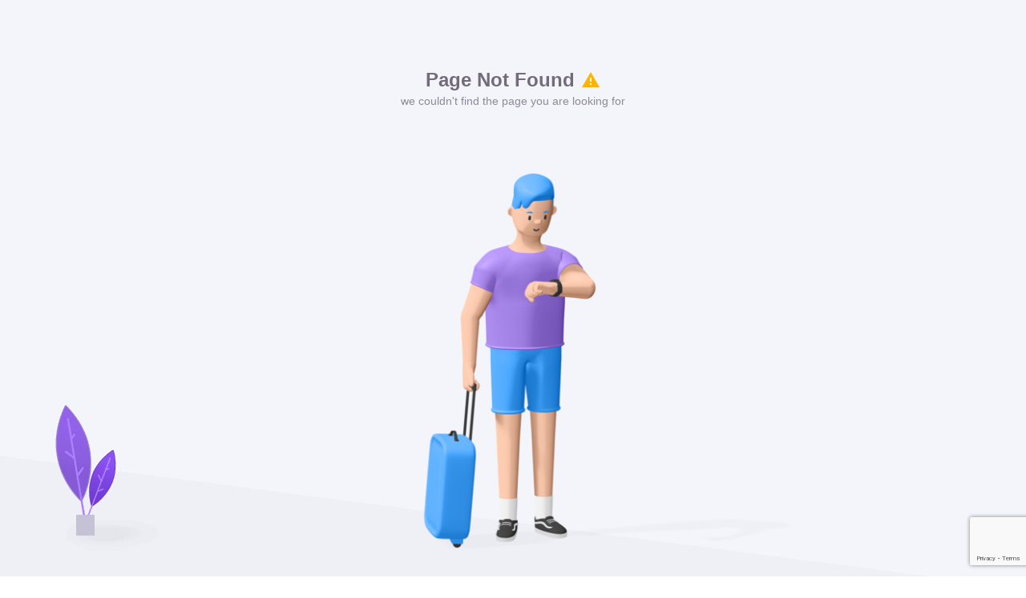

--- FILE ---
content_type: text/html; charset=UTF-8
request_url: https://lms.bpbatam.go.id/publikasi/ambil-dokumen
body_size: 2201
content:
<!DOCTYPE html>
<html lang="en">

<head>
<script type="text/javascript">
(function(){
window["loaderConfig"] = "/TSPD/?type=21";
})();

</script>

<script type="text/javascript" src="/TSPD/?type=18"></script>

    <meta charset="utf-8">
    <meta http-equiv="X-UA-Compatible" content="IE=edge">
    <meta name="viewport" content="width=device-width,initial-scale=1.0">
    <meta name="csrf-token" content="VyQlEY7OvBRaPQecomxG7CV4OAW6gFOvlqlASLJz">

    <title>LMS ONLINE – BP BATAM</title>
    <script>
        window.APP_SECRET_KEY = "jrg-bp-batam";
        window.MIX_ENCRYPT = "1";
    </script>
    
    <meta http-equiv="Cache-Control" content="no-cache, no-store, must-revalidate" />
    <meta http-equiv="Pragma" content="no-cache" />
    <meta http-equiv="Expires" content="0" />
    
    <!-- Favicon -->
    <link rel="shortcut icon" href="https://lms.bpbatam.go.id/favicon.ico">
    <link rel="preconnect" href="https://fonts.gstatic.com" />

    <!-- Font -->
    <link href="https://fonts.googleapis.com/css2?family=Inter:wght@300;400;500;600;700&display=swap"
        rel="stylesheet" />

    <script src="https://lms.bpbatam.go.id/js/app.js?id=d238b4852ffa901a6850" defer></script>
    <link href="https://fonts.googleapis.com/css2?family=Sora:wght@400;600&display=swap" rel="stylesheet">

</head>

<body>
    <noscript>
        <strong>We're sorry but LMS Online - BP BATAM doesn't work properly without JavaScript enabled.
            Please enable it to continue.</strong>
    </noscript>

    <div id="app">
    </div>
</body>
<style scope>
    .table-responsive {
        overflow-x: auto;
        -webkit-overflow-scrolling: touch;
        display: block;
    }

    .v-data-table {
        min-width: 600px;
        /* Adjust as necessary */
    }

    .v-application {
        font-family: 'Open Sans', Arial, sans-serif;
        line-height: 1.5;
        box-shadow: none !important;
    }

    .v-card {
        box-shadow: none !important;
    }

    .v-data-table {
        box-shadow: none !important;
    }

    .v-btn {
        box-shadow: none !important;
    }
</style>

</html>


--- FILE ---
content_type: text/html
request_url: https://lms.bpbatam.go.id/TSPD/?type=21
body_size: 5886
content:
<!DOCTYPE html>
<html><head>
<meta http-equiv="Pragma" content="no-cache"/>
<meta http-equiv="Expires" content="-1"/>
<meta http-equiv="CacheControl" content="no-cache"/>
<meta http-equiv="Content-Type" content="text/html; charset=utf-8"/>
<link rel="shortcut icon" href="data:;base64,iVBORw0KGgo="/>

<script type="text/javascript">
(function(){
window["bobcmn"] = "101110111110102000000042000000052000000062000000002086ec15c20000009620000000020000000230000000030000003dhttps%3a%2f%2flms.bpbatam.go.id%2fpublikasi%2fambil%2ddokumen300000006/TSPD/[base64]";

window.bbCk=!!window.bbCk;try{(function(){(function(a){var d=this[l("tnemucod")],g=[];try{a={" == f":!a};var h=d.getElementsByTagName("*");for(var k in h)if(a[" == f"])try{h[k].setAttribute("data-safe","true")}catch(m){g.push(m.message)}}catch(m){g.push(m.message)}return g;function l(m){var n="";for(var r in m)n=m[r]+n;return n}})(!0);var b=79;
try{var aa,ha,la=c(528)?0:1,qa=c(516)?0:1,ra=c(202)?1:0,ta=c(532)?0:1,va=c(651)?0:1,xa=c(884)?0:1,ya=c(33)?1:0,Ba=c(374)?1:0,Ea=c(167)?1:0;for(var Fa=(c(754),0);Fa<ha;++Fa)la+=(c(295),2),qa+=(c(456),2),ra+=c(491)?1:2,ta+=c(584)?1:2,va+=c(767)?1:2,xa+=(c(48),2),ya+=(c(253),2),Ba+=(c(703),2),Ea+=c(511)?1:3;aa=la+qa+ra+ta+va+xa+ya+Ba+Ea;window.fb===aa&&(window.fb=++aa)}catch(a){window.fb=aa}var e=!0;
function f(a){var d=arguments.length,g=[];for(var h=1;h<d;++h)g.push(arguments[h]-a);return String.fromCharCode.apply(String,g)}function Ga(a){var d=17;a&&(document[q(d,135,122,132,122,115,122,125,122,133,138,100,133,114,133,118)]&&document[f(d,135,122,132,122,115,122,125,122,133,138,100,133,114,133,118)]!==f(d,135,122,132,122,115,125,118)||(e=!1));return e}function q(a){var d=arguments.length,g=[];for(var h=1;h<d;h++)g[h-1]=arguments[h]-a;return String.fromCharCode.apply(String,g)}
function Ha(){}Ga(window[Ha[t(1086775,b)]]===Ha);Ga(typeof ie9rgb4!==t(1242178186120,b));Ga(RegExp("\x3c")[f(b,195,180,194,195)](function(){return"\x3c"})&!RegExp(q(b,199,130,179))[t(1372126,b)](function(){return"'x3'+'d';"}));
var Ia=window[f(b,176,195,195,176,178,183,148,197,180,189,195)]||RegExp(f(b,188,190,177,184,203,176,189,179,193,190,184,179),t(-61,b))[t(1372126,b)](window["\x6e\x61vi\x67a\x74\x6f\x72"]["\x75\x73e\x72A\x67\x65\x6et"]),Ja=+new Date+(c(277)?6E5:808810),Ka,La,Na,Pa=window[f(b,194,180,195,163,184,188,180,190,196,195)],Sa=Ia?c(689)?16176:3E4:c(924)?4136:6E3;
document[f(b,176,179,179,148,197,180,189,195,155,184,194,195,180,189,180,193)]&&document[f(b,176,179,179,148,197,180,189,195,155,184,194,195,180,189,180,193)](f(b,197,184,194,184,177,184,187,184,195,200,178,183,176,189,182,180),function(a){var d=29;document[f(d,147,134,144,134,127,134,137,134,145,150,112,145,126,145,130)]&&(document[q(d,147,134,144,134,127,134,137,134,145,150,112,145,126,145,130)]===t(1058781954,d)&&a[f(d,134,144,113,143,146,144,145,130,129)]?Na=!0:document[q(d,147,134,144,134,127,
134,137,134,145,150,112,145,126,145,130)]===q(d,147,134,144,134,127,137,130)&&(Ka=+new Date,Na=!1,y()))});function y(){if(!document[q(54,167,171,155,168,175,137,155,162,155,153,170,165,168)])return!0;var a=+new Date;if(a>Ja&&(c(172)?6E5:724372)>a-Ka)return Ga(!1);var d=Ga(La&&!Na&&Ka+Sa<a);Ka=a;La||(La=!0,Pa(function(){La=!1},c(847)?0:1));return d}y();var Va=[c(549)?9262006:17795081,c(313)?27611931586:2147483647,c(272)?1558153217:1751309488];function t(a,d){a+=d;return a.toString(36)}
function Xa(a){var d=54;a=typeof a===t(1743045622,d)?a:a[q(d,170,165,137,170,168,159,164,157)](c(21)?36:38);var g=window[a];if(!g||!g[q(d,170,165,137,170,168,159,164,157)])return;var h=""+g;window[a]=function(k,l){La=!1;return g(k,l)};window[a][f(d,170,165,137,170,168,159,164,157)]=function(){return h}}for(var Ea=(c(167),0);Ea<Va[t(1294399126,b)];++Ea)Xa(Va[Ea]);Ga(!1!==window[f(b,177,177,146,186)]);window.Ta=window.Ta||{};window.Ta.oc="[base64]";
function B(a){var d=+new Date;if(!document[q(83,196,200,184,197,204,166,184,191,184,182,199,194,197,148,191,191)]||d>Ja&&(c(388)?6E5:873941)>d-Ka)var g=Ga(!1);else g=Ga(La&&!Na&&Ka+Sa<d),Ka=d,La||(La=!0,Pa(function(){La=!1},c(757)?0:1));return!(arguments[a]^g)}function c(a){return 391>a}
(function(){var a=/(A([0-9a-f]{1,4}:){1,6}(:[0-9a-f]{1,4}){1,1}Z)|(A(([0-9a-f]{1,4}:){1,7}|:):Z)|(A:(:[0-9a-f]{1,4}){1,7}Z)/ig,d=document.getElementsByTagName("head")[0],g=[];for(d&&(d=d.innerHTML.slice(0,1E3));d=null!==a.exec("");)g.push(d)})();})();}catch(x){}finally{ie9rgb4=void(0);};function ie9rgb4(a,b){return a>>b>>0};

})();

</script>

<script type="text/javascript" src="/TSPD/08db282d00ab20000169adc951f7fab48d3cc1d3509abfcc319e1f53b4e57e216404297dbd3f992f?type=8"></script>

<script type="text/javascript">
(function(){
window["blobfp"] = "[base64]";window["slobfp"] = "0868372ee70b10007893c062bba907854001bc0e3637a518";


})();

</script>

<script type="text/javascript" src="/TSPD/08db282d00ab20000169adc951f7fab48d3cc1d3509abfcc319e1f53b4e57e216404297dbd3f992f?type=12"></script>
<noscript>Please enable JavaScript to view the page content.<br/>Your support ID is:                    0.</noscript>
</head><body>
</body></html>

--- FILE ---
content_type: text/html; charset=utf-8
request_url: https://www.google.com/recaptcha/api2/anchor?ar=1&k=6Lc_ljEjAAAAACk0iQZRAtEMA8nt5vfhkVcKfXGG&co=aHR0cHM6Ly9sbXMuYnBiYXRhbS5nby5pZDo0NDM.&hl=en&v=PoyoqOPhxBO7pBk68S4YbpHZ&size=invisible&anchor-ms=20000&execute-ms=30000&cb=jch8mkfl880h
body_size: 48564
content:
<!DOCTYPE HTML><html dir="ltr" lang="en"><head><meta http-equiv="Content-Type" content="text/html; charset=UTF-8">
<meta http-equiv="X-UA-Compatible" content="IE=edge">
<title>reCAPTCHA</title>
<style type="text/css">
/* cyrillic-ext */
@font-face {
  font-family: 'Roboto';
  font-style: normal;
  font-weight: 400;
  font-stretch: 100%;
  src: url(//fonts.gstatic.com/s/roboto/v48/KFO7CnqEu92Fr1ME7kSn66aGLdTylUAMa3GUBHMdazTgWw.woff2) format('woff2');
  unicode-range: U+0460-052F, U+1C80-1C8A, U+20B4, U+2DE0-2DFF, U+A640-A69F, U+FE2E-FE2F;
}
/* cyrillic */
@font-face {
  font-family: 'Roboto';
  font-style: normal;
  font-weight: 400;
  font-stretch: 100%;
  src: url(//fonts.gstatic.com/s/roboto/v48/KFO7CnqEu92Fr1ME7kSn66aGLdTylUAMa3iUBHMdazTgWw.woff2) format('woff2');
  unicode-range: U+0301, U+0400-045F, U+0490-0491, U+04B0-04B1, U+2116;
}
/* greek-ext */
@font-face {
  font-family: 'Roboto';
  font-style: normal;
  font-weight: 400;
  font-stretch: 100%;
  src: url(//fonts.gstatic.com/s/roboto/v48/KFO7CnqEu92Fr1ME7kSn66aGLdTylUAMa3CUBHMdazTgWw.woff2) format('woff2');
  unicode-range: U+1F00-1FFF;
}
/* greek */
@font-face {
  font-family: 'Roboto';
  font-style: normal;
  font-weight: 400;
  font-stretch: 100%;
  src: url(//fonts.gstatic.com/s/roboto/v48/KFO7CnqEu92Fr1ME7kSn66aGLdTylUAMa3-UBHMdazTgWw.woff2) format('woff2');
  unicode-range: U+0370-0377, U+037A-037F, U+0384-038A, U+038C, U+038E-03A1, U+03A3-03FF;
}
/* math */
@font-face {
  font-family: 'Roboto';
  font-style: normal;
  font-weight: 400;
  font-stretch: 100%;
  src: url(//fonts.gstatic.com/s/roboto/v48/KFO7CnqEu92Fr1ME7kSn66aGLdTylUAMawCUBHMdazTgWw.woff2) format('woff2');
  unicode-range: U+0302-0303, U+0305, U+0307-0308, U+0310, U+0312, U+0315, U+031A, U+0326-0327, U+032C, U+032F-0330, U+0332-0333, U+0338, U+033A, U+0346, U+034D, U+0391-03A1, U+03A3-03A9, U+03B1-03C9, U+03D1, U+03D5-03D6, U+03F0-03F1, U+03F4-03F5, U+2016-2017, U+2034-2038, U+203C, U+2040, U+2043, U+2047, U+2050, U+2057, U+205F, U+2070-2071, U+2074-208E, U+2090-209C, U+20D0-20DC, U+20E1, U+20E5-20EF, U+2100-2112, U+2114-2115, U+2117-2121, U+2123-214F, U+2190, U+2192, U+2194-21AE, U+21B0-21E5, U+21F1-21F2, U+21F4-2211, U+2213-2214, U+2216-22FF, U+2308-230B, U+2310, U+2319, U+231C-2321, U+2336-237A, U+237C, U+2395, U+239B-23B7, U+23D0, U+23DC-23E1, U+2474-2475, U+25AF, U+25B3, U+25B7, U+25BD, U+25C1, U+25CA, U+25CC, U+25FB, U+266D-266F, U+27C0-27FF, U+2900-2AFF, U+2B0E-2B11, U+2B30-2B4C, U+2BFE, U+3030, U+FF5B, U+FF5D, U+1D400-1D7FF, U+1EE00-1EEFF;
}
/* symbols */
@font-face {
  font-family: 'Roboto';
  font-style: normal;
  font-weight: 400;
  font-stretch: 100%;
  src: url(//fonts.gstatic.com/s/roboto/v48/KFO7CnqEu92Fr1ME7kSn66aGLdTylUAMaxKUBHMdazTgWw.woff2) format('woff2');
  unicode-range: U+0001-000C, U+000E-001F, U+007F-009F, U+20DD-20E0, U+20E2-20E4, U+2150-218F, U+2190, U+2192, U+2194-2199, U+21AF, U+21E6-21F0, U+21F3, U+2218-2219, U+2299, U+22C4-22C6, U+2300-243F, U+2440-244A, U+2460-24FF, U+25A0-27BF, U+2800-28FF, U+2921-2922, U+2981, U+29BF, U+29EB, U+2B00-2BFF, U+4DC0-4DFF, U+FFF9-FFFB, U+10140-1018E, U+10190-1019C, U+101A0, U+101D0-101FD, U+102E0-102FB, U+10E60-10E7E, U+1D2C0-1D2D3, U+1D2E0-1D37F, U+1F000-1F0FF, U+1F100-1F1AD, U+1F1E6-1F1FF, U+1F30D-1F30F, U+1F315, U+1F31C, U+1F31E, U+1F320-1F32C, U+1F336, U+1F378, U+1F37D, U+1F382, U+1F393-1F39F, U+1F3A7-1F3A8, U+1F3AC-1F3AF, U+1F3C2, U+1F3C4-1F3C6, U+1F3CA-1F3CE, U+1F3D4-1F3E0, U+1F3ED, U+1F3F1-1F3F3, U+1F3F5-1F3F7, U+1F408, U+1F415, U+1F41F, U+1F426, U+1F43F, U+1F441-1F442, U+1F444, U+1F446-1F449, U+1F44C-1F44E, U+1F453, U+1F46A, U+1F47D, U+1F4A3, U+1F4B0, U+1F4B3, U+1F4B9, U+1F4BB, U+1F4BF, U+1F4C8-1F4CB, U+1F4D6, U+1F4DA, U+1F4DF, U+1F4E3-1F4E6, U+1F4EA-1F4ED, U+1F4F7, U+1F4F9-1F4FB, U+1F4FD-1F4FE, U+1F503, U+1F507-1F50B, U+1F50D, U+1F512-1F513, U+1F53E-1F54A, U+1F54F-1F5FA, U+1F610, U+1F650-1F67F, U+1F687, U+1F68D, U+1F691, U+1F694, U+1F698, U+1F6AD, U+1F6B2, U+1F6B9-1F6BA, U+1F6BC, U+1F6C6-1F6CF, U+1F6D3-1F6D7, U+1F6E0-1F6EA, U+1F6F0-1F6F3, U+1F6F7-1F6FC, U+1F700-1F7FF, U+1F800-1F80B, U+1F810-1F847, U+1F850-1F859, U+1F860-1F887, U+1F890-1F8AD, U+1F8B0-1F8BB, U+1F8C0-1F8C1, U+1F900-1F90B, U+1F93B, U+1F946, U+1F984, U+1F996, U+1F9E9, U+1FA00-1FA6F, U+1FA70-1FA7C, U+1FA80-1FA89, U+1FA8F-1FAC6, U+1FACE-1FADC, U+1FADF-1FAE9, U+1FAF0-1FAF8, U+1FB00-1FBFF;
}
/* vietnamese */
@font-face {
  font-family: 'Roboto';
  font-style: normal;
  font-weight: 400;
  font-stretch: 100%;
  src: url(//fonts.gstatic.com/s/roboto/v48/KFO7CnqEu92Fr1ME7kSn66aGLdTylUAMa3OUBHMdazTgWw.woff2) format('woff2');
  unicode-range: U+0102-0103, U+0110-0111, U+0128-0129, U+0168-0169, U+01A0-01A1, U+01AF-01B0, U+0300-0301, U+0303-0304, U+0308-0309, U+0323, U+0329, U+1EA0-1EF9, U+20AB;
}
/* latin-ext */
@font-face {
  font-family: 'Roboto';
  font-style: normal;
  font-weight: 400;
  font-stretch: 100%;
  src: url(//fonts.gstatic.com/s/roboto/v48/KFO7CnqEu92Fr1ME7kSn66aGLdTylUAMa3KUBHMdazTgWw.woff2) format('woff2');
  unicode-range: U+0100-02BA, U+02BD-02C5, U+02C7-02CC, U+02CE-02D7, U+02DD-02FF, U+0304, U+0308, U+0329, U+1D00-1DBF, U+1E00-1E9F, U+1EF2-1EFF, U+2020, U+20A0-20AB, U+20AD-20C0, U+2113, U+2C60-2C7F, U+A720-A7FF;
}
/* latin */
@font-face {
  font-family: 'Roboto';
  font-style: normal;
  font-weight: 400;
  font-stretch: 100%;
  src: url(//fonts.gstatic.com/s/roboto/v48/KFO7CnqEu92Fr1ME7kSn66aGLdTylUAMa3yUBHMdazQ.woff2) format('woff2');
  unicode-range: U+0000-00FF, U+0131, U+0152-0153, U+02BB-02BC, U+02C6, U+02DA, U+02DC, U+0304, U+0308, U+0329, U+2000-206F, U+20AC, U+2122, U+2191, U+2193, U+2212, U+2215, U+FEFF, U+FFFD;
}
/* cyrillic-ext */
@font-face {
  font-family: 'Roboto';
  font-style: normal;
  font-weight: 500;
  font-stretch: 100%;
  src: url(//fonts.gstatic.com/s/roboto/v48/KFO7CnqEu92Fr1ME7kSn66aGLdTylUAMa3GUBHMdazTgWw.woff2) format('woff2');
  unicode-range: U+0460-052F, U+1C80-1C8A, U+20B4, U+2DE0-2DFF, U+A640-A69F, U+FE2E-FE2F;
}
/* cyrillic */
@font-face {
  font-family: 'Roboto';
  font-style: normal;
  font-weight: 500;
  font-stretch: 100%;
  src: url(//fonts.gstatic.com/s/roboto/v48/KFO7CnqEu92Fr1ME7kSn66aGLdTylUAMa3iUBHMdazTgWw.woff2) format('woff2');
  unicode-range: U+0301, U+0400-045F, U+0490-0491, U+04B0-04B1, U+2116;
}
/* greek-ext */
@font-face {
  font-family: 'Roboto';
  font-style: normal;
  font-weight: 500;
  font-stretch: 100%;
  src: url(//fonts.gstatic.com/s/roboto/v48/KFO7CnqEu92Fr1ME7kSn66aGLdTylUAMa3CUBHMdazTgWw.woff2) format('woff2');
  unicode-range: U+1F00-1FFF;
}
/* greek */
@font-face {
  font-family: 'Roboto';
  font-style: normal;
  font-weight: 500;
  font-stretch: 100%;
  src: url(//fonts.gstatic.com/s/roboto/v48/KFO7CnqEu92Fr1ME7kSn66aGLdTylUAMa3-UBHMdazTgWw.woff2) format('woff2');
  unicode-range: U+0370-0377, U+037A-037F, U+0384-038A, U+038C, U+038E-03A1, U+03A3-03FF;
}
/* math */
@font-face {
  font-family: 'Roboto';
  font-style: normal;
  font-weight: 500;
  font-stretch: 100%;
  src: url(//fonts.gstatic.com/s/roboto/v48/KFO7CnqEu92Fr1ME7kSn66aGLdTylUAMawCUBHMdazTgWw.woff2) format('woff2');
  unicode-range: U+0302-0303, U+0305, U+0307-0308, U+0310, U+0312, U+0315, U+031A, U+0326-0327, U+032C, U+032F-0330, U+0332-0333, U+0338, U+033A, U+0346, U+034D, U+0391-03A1, U+03A3-03A9, U+03B1-03C9, U+03D1, U+03D5-03D6, U+03F0-03F1, U+03F4-03F5, U+2016-2017, U+2034-2038, U+203C, U+2040, U+2043, U+2047, U+2050, U+2057, U+205F, U+2070-2071, U+2074-208E, U+2090-209C, U+20D0-20DC, U+20E1, U+20E5-20EF, U+2100-2112, U+2114-2115, U+2117-2121, U+2123-214F, U+2190, U+2192, U+2194-21AE, U+21B0-21E5, U+21F1-21F2, U+21F4-2211, U+2213-2214, U+2216-22FF, U+2308-230B, U+2310, U+2319, U+231C-2321, U+2336-237A, U+237C, U+2395, U+239B-23B7, U+23D0, U+23DC-23E1, U+2474-2475, U+25AF, U+25B3, U+25B7, U+25BD, U+25C1, U+25CA, U+25CC, U+25FB, U+266D-266F, U+27C0-27FF, U+2900-2AFF, U+2B0E-2B11, U+2B30-2B4C, U+2BFE, U+3030, U+FF5B, U+FF5D, U+1D400-1D7FF, U+1EE00-1EEFF;
}
/* symbols */
@font-face {
  font-family: 'Roboto';
  font-style: normal;
  font-weight: 500;
  font-stretch: 100%;
  src: url(//fonts.gstatic.com/s/roboto/v48/KFO7CnqEu92Fr1ME7kSn66aGLdTylUAMaxKUBHMdazTgWw.woff2) format('woff2');
  unicode-range: U+0001-000C, U+000E-001F, U+007F-009F, U+20DD-20E0, U+20E2-20E4, U+2150-218F, U+2190, U+2192, U+2194-2199, U+21AF, U+21E6-21F0, U+21F3, U+2218-2219, U+2299, U+22C4-22C6, U+2300-243F, U+2440-244A, U+2460-24FF, U+25A0-27BF, U+2800-28FF, U+2921-2922, U+2981, U+29BF, U+29EB, U+2B00-2BFF, U+4DC0-4DFF, U+FFF9-FFFB, U+10140-1018E, U+10190-1019C, U+101A0, U+101D0-101FD, U+102E0-102FB, U+10E60-10E7E, U+1D2C0-1D2D3, U+1D2E0-1D37F, U+1F000-1F0FF, U+1F100-1F1AD, U+1F1E6-1F1FF, U+1F30D-1F30F, U+1F315, U+1F31C, U+1F31E, U+1F320-1F32C, U+1F336, U+1F378, U+1F37D, U+1F382, U+1F393-1F39F, U+1F3A7-1F3A8, U+1F3AC-1F3AF, U+1F3C2, U+1F3C4-1F3C6, U+1F3CA-1F3CE, U+1F3D4-1F3E0, U+1F3ED, U+1F3F1-1F3F3, U+1F3F5-1F3F7, U+1F408, U+1F415, U+1F41F, U+1F426, U+1F43F, U+1F441-1F442, U+1F444, U+1F446-1F449, U+1F44C-1F44E, U+1F453, U+1F46A, U+1F47D, U+1F4A3, U+1F4B0, U+1F4B3, U+1F4B9, U+1F4BB, U+1F4BF, U+1F4C8-1F4CB, U+1F4D6, U+1F4DA, U+1F4DF, U+1F4E3-1F4E6, U+1F4EA-1F4ED, U+1F4F7, U+1F4F9-1F4FB, U+1F4FD-1F4FE, U+1F503, U+1F507-1F50B, U+1F50D, U+1F512-1F513, U+1F53E-1F54A, U+1F54F-1F5FA, U+1F610, U+1F650-1F67F, U+1F687, U+1F68D, U+1F691, U+1F694, U+1F698, U+1F6AD, U+1F6B2, U+1F6B9-1F6BA, U+1F6BC, U+1F6C6-1F6CF, U+1F6D3-1F6D7, U+1F6E0-1F6EA, U+1F6F0-1F6F3, U+1F6F7-1F6FC, U+1F700-1F7FF, U+1F800-1F80B, U+1F810-1F847, U+1F850-1F859, U+1F860-1F887, U+1F890-1F8AD, U+1F8B0-1F8BB, U+1F8C0-1F8C1, U+1F900-1F90B, U+1F93B, U+1F946, U+1F984, U+1F996, U+1F9E9, U+1FA00-1FA6F, U+1FA70-1FA7C, U+1FA80-1FA89, U+1FA8F-1FAC6, U+1FACE-1FADC, U+1FADF-1FAE9, U+1FAF0-1FAF8, U+1FB00-1FBFF;
}
/* vietnamese */
@font-face {
  font-family: 'Roboto';
  font-style: normal;
  font-weight: 500;
  font-stretch: 100%;
  src: url(//fonts.gstatic.com/s/roboto/v48/KFO7CnqEu92Fr1ME7kSn66aGLdTylUAMa3OUBHMdazTgWw.woff2) format('woff2');
  unicode-range: U+0102-0103, U+0110-0111, U+0128-0129, U+0168-0169, U+01A0-01A1, U+01AF-01B0, U+0300-0301, U+0303-0304, U+0308-0309, U+0323, U+0329, U+1EA0-1EF9, U+20AB;
}
/* latin-ext */
@font-face {
  font-family: 'Roboto';
  font-style: normal;
  font-weight: 500;
  font-stretch: 100%;
  src: url(//fonts.gstatic.com/s/roboto/v48/KFO7CnqEu92Fr1ME7kSn66aGLdTylUAMa3KUBHMdazTgWw.woff2) format('woff2');
  unicode-range: U+0100-02BA, U+02BD-02C5, U+02C7-02CC, U+02CE-02D7, U+02DD-02FF, U+0304, U+0308, U+0329, U+1D00-1DBF, U+1E00-1E9F, U+1EF2-1EFF, U+2020, U+20A0-20AB, U+20AD-20C0, U+2113, U+2C60-2C7F, U+A720-A7FF;
}
/* latin */
@font-face {
  font-family: 'Roboto';
  font-style: normal;
  font-weight: 500;
  font-stretch: 100%;
  src: url(//fonts.gstatic.com/s/roboto/v48/KFO7CnqEu92Fr1ME7kSn66aGLdTylUAMa3yUBHMdazQ.woff2) format('woff2');
  unicode-range: U+0000-00FF, U+0131, U+0152-0153, U+02BB-02BC, U+02C6, U+02DA, U+02DC, U+0304, U+0308, U+0329, U+2000-206F, U+20AC, U+2122, U+2191, U+2193, U+2212, U+2215, U+FEFF, U+FFFD;
}
/* cyrillic-ext */
@font-face {
  font-family: 'Roboto';
  font-style: normal;
  font-weight: 900;
  font-stretch: 100%;
  src: url(//fonts.gstatic.com/s/roboto/v48/KFO7CnqEu92Fr1ME7kSn66aGLdTylUAMa3GUBHMdazTgWw.woff2) format('woff2');
  unicode-range: U+0460-052F, U+1C80-1C8A, U+20B4, U+2DE0-2DFF, U+A640-A69F, U+FE2E-FE2F;
}
/* cyrillic */
@font-face {
  font-family: 'Roboto';
  font-style: normal;
  font-weight: 900;
  font-stretch: 100%;
  src: url(//fonts.gstatic.com/s/roboto/v48/KFO7CnqEu92Fr1ME7kSn66aGLdTylUAMa3iUBHMdazTgWw.woff2) format('woff2');
  unicode-range: U+0301, U+0400-045F, U+0490-0491, U+04B0-04B1, U+2116;
}
/* greek-ext */
@font-face {
  font-family: 'Roboto';
  font-style: normal;
  font-weight: 900;
  font-stretch: 100%;
  src: url(//fonts.gstatic.com/s/roboto/v48/KFO7CnqEu92Fr1ME7kSn66aGLdTylUAMa3CUBHMdazTgWw.woff2) format('woff2');
  unicode-range: U+1F00-1FFF;
}
/* greek */
@font-face {
  font-family: 'Roboto';
  font-style: normal;
  font-weight: 900;
  font-stretch: 100%;
  src: url(//fonts.gstatic.com/s/roboto/v48/KFO7CnqEu92Fr1ME7kSn66aGLdTylUAMa3-UBHMdazTgWw.woff2) format('woff2');
  unicode-range: U+0370-0377, U+037A-037F, U+0384-038A, U+038C, U+038E-03A1, U+03A3-03FF;
}
/* math */
@font-face {
  font-family: 'Roboto';
  font-style: normal;
  font-weight: 900;
  font-stretch: 100%;
  src: url(//fonts.gstatic.com/s/roboto/v48/KFO7CnqEu92Fr1ME7kSn66aGLdTylUAMawCUBHMdazTgWw.woff2) format('woff2');
  unicode-range: U+0302-0303, U+0305, U+0307-0308, U+0310, U+0312, U+0315, U+031A, U+0326-0327, U+032C, U+032F-0330, U+0332-0333, U+0338, U+033A, U+0346, U+034D, U+0391-03A1, U+03A3-03A9, U+03B1-03C9, U+03D1, U+03D5-03D6, U+03F0-03F1, U+03F4-03F5, U+2016-2017, U+2034-2038, U+203C, U+2040, U+2043, U+2047, U+2050, U+2057, U+205F, U+2070-2071, U+2074-208E, U+2090-209C, U+20D0-20DC, U+20E1, U+20E5-20EF, U+2100-2112, U+2114-2115, U+2117-2121, U+2123-214F, U+2190, U+2192, U+2194-21AE, U+21B0-21E5, U+21F1-21F2, U+21F4-2211, U+2213-2214, U+2216-22FF, U+2308-230B, U+2310, U+2319, U+231C-2321, U+2336-237A, U+237C, U+2395, U+239B-23B7, U+23D0, U+23DC-23E1, U+2474-2475, U+25AF, U+25B3, U+25B7, U+25BD, U+25C1, U+25CA, U+25CC, U+25FB, U+266D-266F, U+27C0-27FF, U+2900-2AFF, U+2B0E-2B11, U+2B30-2B4C, U+2BFE, U+3030, U+FF5B, U+FF5D, U+1D400-1D7FF, U+1EE00-1EEFF;
}
/* symbols */
@font-face {
  font-family: 'Roboto';
  font-style: normal;
  font-weight: 900;
  font-stretch: 100%;
  src: url(//fonts.gstatic.com/s/roboto/v48/KFO7CnqEu92Fr1ME7kSn66aGLdTylUAMaxKUBHMdazTgWw.woff2) format('woff2');
  unicode-range: U+0001-000C, U+000E-001F, U+007F-009F, U+20DD-20E0, U+20E2-20E4, U+2150-218F, U+2190, U+2192, U+2194-2199, U+21AF, U+21E6-21F0, U+21F3, U+2218-2219, U+2299, U+22C4-22C6, U+2300-243F, U+2440-244A, U+2460-24FF, U+25A0-27BF, U+2800-28FF, U+2921-2922, U+2981, U+29BF, U+29EB, U+2B00-2BFF, U+4DC0-4DFF, U+FFF9-FFFB, U+10140-1018E, U+10190-1019C, U+101A0, U+101D0-101FD, U+102E0-102FB, U+10E60-10E7E, U+1D2C0-1D2D3, U+1D2E0-1D37F, U+1F000-1F0FF, U+1F100-1F1AD, U+1F1E6-1F1FF, U+1F30D-1F30F, U+1F315, U+1F31C, U+1F31E, U+1F320-1F32C, U+1F336, U+1F378, U+1F37D, U+1F382, U+1F393-1F39F, U+1F3A7-1F3A8, U+1F3AC-1F3AF, U+1F3C2, U+1F3C4-1F3C6, U+1F3CA-1F3CE, U+1F3D4-1F3E0, U+1F3ED, U+1F3F1-1F3F3, U+1F3F5-1F3F7, U+1F408, U+1F415, U+1F41F, U+1F426, U+1F43F, U+1F441-1F442, U+1F444, U+1F446-1F449, U+1F44C-1F44E, U+1F453, U+1F46A, U+1F47D, U+1F4A3, U+1F4B0, U+1F4B3, U+1F4B9, U+1F4BB, U+1F4BF, U+1F4C8-1F4CB, U+1F4D6, U+1F4DA, U+1F4DF, U+1F4E3-1F4E6, U+1F4EA-1F4ED, U+1F4F7, U+1F4F9-1F4FB, U+1F4FD-1F4FE, U+1F503, U+1F507-1F50B, U+1F50D, U+1F512-1F513, U+1F53E-1F54A, U+1F54F-1F5FA, U+1F610, U+1F650-1F67F, U+1F687, U+1F68D, U+1F691, U+1F694, U+1F698, U+1F6AD, U+1F6B2, U+1F6B9-1F6BA, U+1F6BC, U+1F6C6-1F6CF, U+1F6D3-1F6D7, U+1F6E0-1F6EA, U+1F6F0-1F6F3, U+1F6F7-1F6FC, U+1F700-1F7FF, U+1F800-1F80B, U+1F810-1F847, U+1F850-1F859, U+1F860-1F887, U+1F890-1F8AD, U+1F8B0-1F8BB, U+1F8C0-1F8C1, U+1F900-1F90B, U+1F93B, U+1F946, U+1F984, U+1F996, U+1F9E9, U+1FA00-1FA6F, U+1FA70-1FA7C, U+1FA80-1FA89, U+1FA8F-1FAC6, U+1FACE-1FADC, U+1FADF-1FAE9, U+1FAF0-1FAF8, U+1FB00-1FBFF;
}
/* vietnamese */
@font-face {
  font-family: 'Roboto';
  font-style: normal;
  font-weight: 900;
  font-stretch: 100%;
  src: url(//fonts.gstatic.com/s/roboto/v48/KFO7CnqEu92Fr1ME7kSn66aGLdTylUAMa3OUBHMdazTgWw.woff2) format('woff2');
  unicode-range: U+0102-0103, U+0110-0111, U+0128-0129, U+0168-0169, U+01A0-01A1, U+01AF-01B0, U+0300-0301, U+0303-0304, U+0308-0309, U+0323, U+0329, U+1EA0-1EF9, U+20AB;
}
/* latin-ext */
@font-face {
  font-family: 'Roboto';
  font-style: normal;
  font-weight: 900;
  font-stretch: 100%;
  src: url(//fonts.gstatic.com/s/roboto/v48/KFO7CnqEu92Fr1ME7kSn66aGLdTylUAMa3KUBHMdazTgWw.woff2) format('woff2');
  unicode-range: U+0100-02BA, U+02BD-02C5, U+02C7-02CC, U+02CE-02D7, U+02DD-02FF, U+0304, U+0308, U+0329, U+1D00-1DBF, U+1E00-1E9F, U+1EF2-1EFF, U+2020, U+20A0-20AB, U+20AD-20C0, U+2113, U+2C60-2C7F, U+A720-A7FF;
}
/* latin */
@font-face {
  font-family: 'Roboto';
  font-style: normal;
  font-weight: 900;
  font-stretch: 100%;
  src: url(//fonts.gstatic.com/s/roboto/v48/KFO7CnqEu92Fr1ME7kSn66aGLdTylUAMa3yUBHMdazQ.woff2) format('woff2');
  unicode-range: U+0000-00FF, U+0131, U+0152-0153, U+02BB-02BC, U+02C6, U+02DA, U+02DC, U+0304, U+0308, U+0329, U+2000-206F, U+20AC, U+2122, U+2191, U+2193, U+2212, U+2215, U+FEFF, U+FFFD;
}

</style>
<link rel="stylesheet" type="text/css" href="https://www.gstatic.com/recaptcha/releases/PoyoqOPhxBO7pBk68S4YbpHZ/styles__ltr.css">
<script nonce="zhjZrIuDt4gSZOqeKKabDw" type="text/javascript">window['__recaptcha_api'] = 'https://www.google.com/recaptcha/api2/';</script>
<script type="text/javascript" src="https://www.gstatic.com/recaptcha/releases/PoyoqOPhxBO7pBk68S4YbpHZ/recaptcha__en.js" nonce="zhjZrIuDt4gSZOqeKKabDw">
      
    </script></head>
<body><div id="rc-anchor-alert" class="rc-anchor-alert"></div>
<input type="hidden" id="recaptcha-token" value="[base64]">
<script type="text/javascript" nonce="zhjZrIuDt4gSZOqeKKabDw">
      recaptcha.anchor.Main.init("[\x22ainput\x22,[\x22bgdata\x22,\x22\x22,\[base64]/[base64]/[base64]/ZyhXLGgpOnEoW04sMjEsbF0sVywwKSxoKSxmYWxzZSxmYWxzZSl9Y2F0Y2goayl7RygzNTgsVyk/[base64]/[base64]/[base64]/[base64]/[base64]/[base64]/[base64]/bmV3IEJbT10oRFswXSk6dz09Mj9uZXcgQltPXShEWzBdLERbMV0pOnc9PTM/bmV3IEJbT10oRFswXSxEWzFdLERbMl0pOnc9PTQ/[base64]/[base64]/[base64]/[base64]/[base64]\\u003d\x22,\[base64]\\u003d\\u003d\x22,\[base64]/CkVs5DMOqYUrDslLCsMKwwo3ClsK9d3Yzwr/DscK8wowow7Atw7nDmzzCpsKsw7Rnw5Vtw6dQwoZ+NcK1CUTDh8OswrLDtsOJOsKdw7DDmFUSfMOBSW/Dr3NcR8KJKcOnw6ZUVUhLwoc4woTCj8Oqc0XDrMKSDcO8HMOIw5bCqTJ/YcKlwqpiM3PCtDfCriDDrcKVwqJ+Gm7Cs8KgwqzDvi11YsOSw5DDusKFSGbDocORwr4dMHF1w54sw7HDicOrM8OWw5zCrsKDw4MWw4xvwqUAw4DDh8K3RcOVbETCm8KIblQtDlrCoChXbTnCpMKsWMOpwqwrw7trw5x4w43CtcKdwqt0w6/[base64]/[base64]/w5wlw5HCkQ51FhvCkcOmw5xRbMKhw6TDlMK2w7LChhoIwox4SgkPXHo/[base64]/DkG9pCMK0w5nClzRWwpZNBF01wo8XF0DDvFELwqkSMlpXwpLCmGAiwqpnFMKHQyzDlUvCqcKCw5TDvsK5WcKLw4QgwrXCtcK/wqZ4F8O2wo7DmcKdLcKvTSvDpsO+UCrDsXBNCcKRwpfDhsOKY8KeaMKBwoHCmGfDo1DDkSzCkTbCq8KIGRw2w6dUw6TDmcK6C1/DhkHCuyMhw5vCn8K4CsK1wqUEw6N/woTCscODVMOUVxzClcK0w6bDoDfCkVrDgcO9w7hGOMOuc0sRZsK8HsKBDsKVLW0nQ8KdwqYGOVTCrcKFY8OKw581woFJNERhw5Jbwp7DvsKWSsKmwoA9w7DDpcO8wqfDqWQ3cMKiwofDt1DDocOtwoERwohRwozDjsOdw5zCtWt8w7Ixw4ZVw4TCrg/Dr1lkR115H8KLw6crccO7w5TDsELDqsOYw5BUY8KifWrCo8K0IiEwHkUgw75Ywq1Ndx7DmsOmZn7CrsKAK3sDwp10O8ORw6rClT/CgFTCmQjCt8KZwobDv8O2QMKBa0bDsGtXwptHbcOxw40sw7NJKsOiHADDmcKBesODw5/CuMKmGW9JCsKywoDCmjBQwqfCixzCnMO2OMKBHCfDu0bDmSbCjcK/MSPCtFMGw5V/XHdMCcOSw6lGCcKgw5nCnFXCiTfDkcK7w6PDnxNewojDuihTasO9w63DrG7CixlvwpPDjVM1wrDDgMK/[base64]/w5dQw5QUwqjCs8OADQRSw4DCvQTDhMKQYT9Rw5vCvhDCnMO1woTDmWTChwYNBGfDlAoZKMKJwo3Cpj/Dg8O+Fg7CpD1mAXJyfcKMeU/Cg8OVwp5MwoYOw5t+L8KMwoDDg8OTwo/Dj0TCq2UxDsKrEsO1P0fDk8OLWS4BesOTdkdpMRvDpMOqwqvDjlnDnsKvw6wiw6M0wpUIwrMRQnzChcOZFsK6H8OWFcKGeMKLwoU/w5JWeRUTb2cSw6LDoWrDoF0MwonCg8O4SCMvBiTDlsK9JiVRGsKWKDDCicKCHgUDwphqwrDCn8KbX0vCnhLDs8KNw7fCicKFO0rDnEnCtzzCg8KmSgHDjAtYfSbCmGw6w7HDisOTXCvDnTQGw43Cr8KHwrDCvsKzfSFFJwEHHsKswp5/[base64]/DozvDvzXDm8OdEcKVH2rDu8OFQWssEAZadT3CnGUHSBFMVMKCw4/DusOAZcONUsORMcKIYAAHeS5xw6HCscOVFkhKw5PDlVvCjcO8w7/DkUHComA7w5YDwpY0LMKIwqbDlSsZw5XDlEzCpMKsEMOpw4wZHsKRVAg+V8K4w7RNw6jDjA3Dp8KSw7/Dg8OHw7cWw4fDgAvDg8K+CMO2w6jCp8ORw4fCnEPCpgBXTVTDqiMOw4BLw6bCqWnCjcK0wo/CpmYkJcKEwonDgMK6X8KkwqxGwojDpsO+w7fDhMOBwrHDu8OAOjkiRyMyw65sKMO/FsK7czF0UxFSw7jDm8OwwrVXwrXDqy0rwqoCw6fClC/[base64]/GX0twqTCjMKYwrE1UksLLsKMwo1XDMO/w65kw7vCrMKmPUEFwrvCm30Bw7rDqWJHwpIhwrd2QVDDusOjw5bCqMKRUwnCqH3CncKWJ8OcwpBmR0HDk0vDhWpdKsKqw6l8VMKQMjjCgVDDnhRWw5JuFAvDlsKNwos6wrnDpXXDiSNfJwY4GsOAVW4uw6lkOcOywpl5wrt9DhYJwpk9wpnDnsOgEsKCw4/CtwXDimMAYF7DhcKCARllw7XCnxfCjcKJwpohbRvDhMOyL13CvcKmAS8XLsKEacO7wrNOTUnCt8Kgw57CoiDCosOTXcKadsKDRMO/cgUIJMKrwpLDnXspwqsWJUrDnQXDtRbCjMOuEgY+w4LDlsOkwprCs8Omwrcewp0sw5sjwqRhw7BHwonDgsOVw7xswodHTzPCiMK0wp0hwrV/w5dtE8OEKcK3w4LCrsOvw7JlKgjDkcOgw4TCmnrDkMOYw7PCicOIwp8HU8OOacKPbMOkRcKcwqwvMcKMex99w6PDhBc7w75Fw7/DpSXDjMOJAsOlGTzDicK4w5rDiClHwrY4aiMlw404T8K/JsOGwoFDCTtWwoVoOCzCo2AmRcKJUgweTsKnwojCjgJWRMKBBMKDCMOKEjnDkXnDssO2wqDCgcKQwoHDvMOTScKsw6QhbMKgw5YBwprCj2E/wpdpw67DpRDDt2ENCMOLMsOmegtPwpcoSMKCFMOnfyJXA2jDry3DslDCgTvDosOmd8O8wpLDvBBawqB+H8KQJ1TCuMOsw4YDflUzwqEpw7xaM8OEw5BGcV/DqWBlwqA0wrFnCWEwwrrDk8KXZizCvjfCr8ORf8KzMcOWG0xbLcKWw6LCssO0wo1Of8OHw7wRDDBCTSXDlsOWwo1rwrYQLcK+w7Y+CkdAeyrDpxd3wq/Cn8KewoPCtFxAw6IcQwrCsMKrfwRywqXCosOdThhebUfCqsO8woMwwrDDisOkDH8Yw4V3WsOAfsKCbDzDshIpw75xw7bDh8KaZMOlfQZPw5XCpkgzw7nDjMOjw4/CuCNxSzXCosKWw5JYEH5lP8KvMFxmw6x9w588UQ3CucOlG8ODw7tqw7NewpEDw7tywrY4w6/[base64]/[base64]/DkG/Dp2MawrXDksKHS8OPw5fCp3fDlsORw43DgsK1DMOcwq3DtzZbw4pXPsKIw5bDiWRkVXLDmidOw7HChsKEIsOqw4vDrsKpFcK6w5osecOHVcKXGMKYP2ocwrdpwrJdwoQWwrfDgWtQwphlUljCqHkRwqzCh8OCOyg/RyIqVWbCl8KiwpHDjyEpw4g/FhJgHGVew6oIfWcFGWggEW7Cogpmw43DgSTCt8Oxwo7CuVI/fXswwqrDlyfCmcO5w65Jw7BdwqbDiMKswq18TR7Cm8OkwrwPw4Y0wq/Cu8KowpnDoSt/KA1ww44GHmBuBwjDh8Kuw61WaldNcWs4wqPDlmDDsmTDkiDDuHzDtMKNfGxUw5jDpANBw4nClsOEU2vDosOOUMKfwo9zAMKUw5tRcjDCtX7DtVLDlkR/wpVXw6ApccKyw6kbwqoFcShYw5DDtRLDglwgwr1keTfDhMKebCslwoIiT8OxU8OZwpzDq8KxW19+wrUbwqQBK8O8w50TF8Kbw4F9MMKPwpEbVsOkwocpK8KVEsOVKsO/EcKXXcO3O2vCmMKew6FGwoXDiWDDl1nCnMO5wpQ6e1NzIljCnsOBwr3DlgLCk8KPY8KcPDgDXsKhwrxfHsKlwpAHWMOzw4FASMOsCcO1w41XKMKXAcOswpzChHF0w7MITDnDnGfCjMKlwp/DiHUJLCXDo8Oswqo8w43CmMO1w5vDoULChCgoAEsCXMOlwqwqdsOhw4LChsKcVMKEEsKowp8gwoDDikHDscKJdmsTLSTDncKFAcOkwqrDncKKNxXCiR/Col1Cw4DDlcO6woMXw6DDjkDDqiHDrTFAWSQXA8KPDMOUS8Orw6MZwqwJCjvDkmcqw4tQCX3DgsOHwpxgSsKXwowVQWtPwqR5w7MYaMOcQzjDiHUyWMOFLlAZdsKCwpUVwp/DrMOgWwbDtynDszXCtcOHEwTCuMOww4nCr3fDm8KwwrzDrRcLw5vDncOOYjxyw6Vvw4BaJUzDt1hyZcOrwrJJwrnDhj5jwqNEf8OkbsK0wrLCpMOCwo3Cn3t/wqpdwpvDk8KpwrrDjj3DhcOuEMO2w7/CgxYRLW8cTVXCp8Kkw5ptw4AGw7IZOsKYf8KwwpjDulbCnh5Qwq8ICXnCusKBwoFZK0xvJsOWw4hJVsKEVm1FwqMUwo9GWAHCrsO8wpzDqsOCCF9qw7bDv8OdwpnDuTXDgTXDl3DCpMKQw51bw7gJw6TDvwnCpQMNwqgvWS7DicK9Ih/DpMO1KRPCq8O6DsKfSxTDhsKuw7rCmGE4KMOYw4PCoBs8w6RbwqfCkC46w5spSyhpb8OFwqxew7gYwq0xKh1/[base64]/woMyesOOwqp9wqQZw5vDscOdF0rClV/CoCRQwqo4EMOIwp3Dn8K+ZsO9w5TCkcKYw6kVETfDlcKnwpXCr8KOXFvDoVVewobDvHEPw7/ClG3ClmVCOnB5RsKUFABlYmDDiEzClsO+worCpcOZM0/CuVPCkBUndwjCgMOJw6t9w65DwqxVw7N2cjbCjnbDjMO8YsOVD8KfQBIIw4DCqFgZw6PClSnChcOlUMK7UyXCv8KCwoPDiMK9wokJw63DiMKRwqTDqSI8w6tqHCnDhcKXw7LCmcKmWTE2OCcPwpckQcKDwpJiJsOTwrDDt8ONwr/DhMKmw6ZGw6zDosOuw5sywrNewo7DkD4qecO6QXZbwqjDrMOuwo5cw5h1w4HDvBgsE8KlCsOyEF4GK090KF09Xk/[base64]/[base64]/Dq8KaZsKVwqLCscKmwrrCskEePsKbwojDr8Onw68aPQILVcOXwprDtBlUw6pjw7XCrEd/woXDu0rCgcK5w5vDmcODw5jCucKvZ8KcfMKkA8Kfw6RLw4x3wrZ0w7bDisOew4guYsO2QGrCpHrCkRvCqMKSwpjCpUfCiMKjbilSYiDCoR/[base64]/DlSIoKMOFP07Di8K4NEXDv3p2WnHDoR7DkH/Dt8OawqRDwqxKHgHDtR0wwpXCm8K/[base64]/DpU/DuVcSaDcCRx/Dm8K9w58EC8Kmw58Lw7AKwoxaSMK3w7fCl8OMbzR+IMOOwpBXw43CqidkHsKvXG3CvcOTKcKwVcOcw5VTw6wQQ8OjEcKSP8Orw7HDo8KBw4jCnsOqCSvCosOVwpVkw67DiEhRwpEtwrDDvzkgwpDCvXRGw5/[base64]/CpMKdFEYUwqF9w5PDkcOhwr4VLsKfesKpw4MWwoF1RMKUw4LCl8OSw7h5YMO5Yx/Coj3Dr8KBX1jCnmMYMcKOw5Ffw4/CgMOZZw/[base64]/w6JEw7w5OGcvJsO2WB/[base64]/DksOww69/w6LChsOiPm97eMOewq3DhMKwecO1w7x8w4wXw71rD8OEw5fCmMO5wpPClMK3wp8ODMO8P0PCmTZIwqQ5w6R5FsKDKy5wHBHDrsKIbgRZPFhlwqIhwqPCvDXCtjZkw6gYAsOKYsOAwo1UQcO2QXo/wqfChMKwasOZwo7DuSd4OsKJw7DCqsOfWCTDlsO1UMOCw4jDgsK3AMO8cMOdw4DDs3ADw5AwworDpUdpC8KFRCBOwq/[base64]/Djz4lwq7CvwbCucOWHlAIQXTDjR/DksKjw6fDs8KzY1XCuHfDg8OVbsOgw4bCviduw5I1EsKUdy9YYcO7w5oOwpbDjn12McKFRDJrw4PDvcKEwqjCqMKZwpHCncOzw7UkQsOhwpYswr/DssKBLmINw4LDosK4wqPCucKSfcKHw6E0FUBEw5UVwrsMHWJlw7k7AsKMwpUfLBzDqSNRVCjCgcK3wpHCnsO3w6VHLWvCohDDshPDn8OHIwnCrxvCn8KGw7ZCw63DvMKEQ8K/woEuHhRcwqbDiMKbWBJkB8O0W8OvOWbCh8OBwpNKFsOnEgo3wqnCk8Kta8KAw5TCv0bDvBgKWXMWbkjDvMK5wqXCiloQXsOpPMOQw47DrsKMHsOyw7V+E8OxwpxmwrNPwr3Dv8K/NMKzw4rDscKbC8KYw7TDucKowoTDlm/DlnRBwqhSdsKHwp/CncOSUcO6w5/CuMOkLxpjwrzDvsO+IcKRUsKywqg1ZcOvNcKQw7d8YsKDUTNdwrjCicOEDTd9DMK3wrnDsRhJCwTChcOVAcOxTGwHY0PDp8KSLSxrW0UwKsK8aF3DgsK/Y8KeM8O9wp/CtcOGUx7Cmlcow5PDscOkwrrCp8OFRU/DlVnDn8OYwrZCciLCoMOLwqnCmMOGAcORw5MxBFbCmVF3FRvDu8OKPAzDgH/Cjwx0wqIuUX3CmEQIw4HDtBQJw7TCr8Oiw4TCpj/DssKqw7VvwrTDmsKmw4wQw6piwpjDhjDCs8OaJFczesKMNCs+HcO8wrPCucO2w7bCjMK5w63ChcKRUU/Dn8OnwqTDp8OWFVIsw75WBhF6ZMOZb8OGbcO0w65ewqBtRgk0w4PDr2l7wrQxw4PCjBg4wr/CvMOrw7rCgwZkKCRnciXDisOpDApCwqtyVcOPw6tHSsO5AsKUw7PDoibDucOVwrjClgJowrfDuAfCnsKYd8KCw4fChjtEw4JLMMOtw6dvAWTCiUpjbcOkwpnDnMKPw47CjixWwr8bBzPDukvCmkDDmMKIQCY1wq7DuMOhw4nDnsK3wq3CkMOTWBrCg8KNw7/DviUpw6TDlSLDisKofMKHwrrCtcKkfynDiELCqcOiI8K3wr/Cg1J4w6bCpMO7w4BvJ8KrGlvCksKUQ1l7w6zCvzRjFsOhwrFWPcK0w5VwwrUNw5QQwpImacKHw4vChcKSw7DDvsK7MV3Dgk3Dv2vCtzZhwq/CuykLI8Kkw594RcKKOCErJANKB8OCw5nCmcKzwqXDqMOzT8OTOz4kMcKKO1cfw4XDqMOqw6/CqMOnw6wrw7huAsO/[base64]/CrxDCjcKtw4PCqz1cY8KWNi/[base64]/wpzCtUp3w55yGEnCqHDDhsO8J8KYHzAsWcKsZMO2EVbDqR/ChMK0eAvDu8KfwqbCpSg0XsO8NsORw4UFQsO5w4/Cgig3w73CuMOBHz3DqzfCmMKNw4XDi17DiEoAbsK4MTzDryTCq8OIw7EBYcKuQTAUYMKvw4bCtyzDmcKcJsO8w4fDkcKGwpkJTDLCsmzDuCNbw4oHwq/DqMKOw6vCvcKWw7jCvQN9QsKEJBYMVRnDhVAXw4bCplnCjhHCoMOEwqZEw78qCsODdMOoSsKPw7dHZk3DssOuw64IX8OcRUPCrMOpwoHCo8OueSzCkAIsVsO/w5/CpVXCg3LCpD3DscKwbsO+wohaJsO+KwYCM8KUw67DjcOCw4VNTUHCh8KxwqjCmD3CkgXDngQfB8O7EsKFwrfCucOQwq7DhxTDrcOZZ8K6AFnDlcKhwoxbY0nDmCbDhMK4TCwrw6t9w6R/w41rw7LCncOefMOlw4PCo8OxXxpsw7wiw5kRMMO2D304wpt0wqfDpsOWdiQFKcOjw6zDtMOcwozCsE16AsOqFcKZfgI9dDvChlc6w4rDqsO2wr/CkcKfw4nChMKnwrUuwojDnD8EwpgPGDByQcKaw6vDlBTCiADCnDBvw7PDk8KLDl7CkC9lbHXCpU/Ct2swwqxGw7vDrsKLw6jDiFXDpMKgw7PCicOcw5hAHcKkH8K8PjhoEFJZW8O/w61QwppgwqZRw6x1w4Fjw64Dw5/Du8OwJxdjwrFvUwbDn8K/N8KKw7bCl8KaGMOlUQXDgT3CkMKUeBnCksKUwqjCssOxR8OhdMO7FsOCVAbDm8KMTlUbwoped8Osw4gbwojDn8K2OgtXwqVjY8KuasKnIjfDj3TDu8KsJcOWW8OqWsKbRCFMw7cYwp8Kw4pgUcOQw5/CjEXDo8Ozw5PCp8K/w77CjMKnw6vCqcKhw77DhhBPbXVJeMKWwpELOHjCqBbDmwHCg8K3KsKgw5MCfMKkAsKadsKtbWRwccOYFAx1OxTDiwPCq2E3JcKxwrfDrcOWw6ZNGnbDqXQCwoLDokPCl3JbwoLDssKkFmfDiEHCn8KhGH3CjyzCqMOzH8KMdcKOw6jCu8KVw4o/w6bCosOufCLClTHCg33CsFZpw4HDg1EKTVI/BsOMO8Opw5vDp8OaE8OAwopEMMOfwpfDpcKlwpPDtMKFwp/Cnx/CgyXCt0d5MVLDgmnCmQ7Co8OZFsKuf1R/KnHCnMOdM2jCtsOvw7zDnMOiWhcdwoLDplDDgMKZw7Zcw7o6PsKSNMKZV8K0PTHCgk3Cp8OROU58w69owqZ6wqvCuX4RW2RgMMOOw6llRCHCkMKfQsKjR8KRw5Uew4jDsSzCpEzChSPCgcKBCMKuPFk1NQldV8K/FMObJsO4JUBPw5TCjl/DoMOVGMKtwqbCu8K8wpJDF8K7w5zCnXvCscKTwqHDrAB1wpYGwqjClsK+w6jCn2zDlRE9w6vCqMKHwpgswrDDrXc2woTCm3hXPsKyOsOTw7B/w6xjw5HCq8KLAQZDwq1Ow7LCpHjDlVTDrhHDuGItw6dBYsKDelzDgRRAX1cifMKnw5jCsyttw4zDgMOkw43Di0BRKFsswrzDjUfDgkIiBANKdsKXwptGa8Orw6DDuDgGLMOWw6/CrsKjZcOaB8OWw5gVQsOEODtwZcOXw73CusKrwq5Ew5oLZH/CgTnCpcKgw4XDo8K7DzN9O0ZZDlfDrRTCii/DviF2wrPDmUzClijCssKYw7xNwqIMbDxpA8KNwq7DrxBTwq/CiCkdwrLCl35aw50Uw5Isw7EuwrHDucKdDsO0w45BSUw8w5TCmXTCscOvfl9pwrDClyISJsKYDAc9RBdJKMKNwrzDvcK7YsKIwoHDm0XDhAHCux4tw5/CuR/DghnDh8OXf0E+wqjDphjDjyXCtsKuVxMYZcKTw5gHNjLDisO/wovCjsKIYMK2wpUePF4bVRLDuwfDh8O+TMKzfWbDr3dPRMOcwrc3w6t/wrzCucOZwojCjMK+XMOFfjvDksOowrfCnXtJwrtrSMKEw55/VsO6F3bDk0zCsAovEMKnWW3DvMKYwpjCihnDnxTCi8KBRF9HwrvCuAzCgkbDrhBFNsKWaMO0J2bDm8KVwqjDuMKGYBHDm00MHsORK8KSwqJEw57CpcOdPMK7w6LCshfCnArChU8+acKgSQc1w5LChygQTcKowprCrCHCri4Tw7Bvw7hhVH/CjmDCukTDmlTCiAHDpTvCgsOIwqArw6h2w7jChE1UwoNqw6bCvHPDucOAw4jDnMOcPcO5wqtyFkJjwrXCn8ODw642w4/CgsKaHyTCvyPDkk/CmsOZSsOFw5ZHw512wp5xw6krw4Qbw7jDlsKwWcOmworDiMKYFcOpQsKLMsOFE8Ofw5LDlHlPwqRtwq0swrLClmLDjELCnVbDukLDsDvCrhctfEQNwrrCozTDkMKrBxEmKg/DjcO9QgXDgTzDnFTCkcKGw4rDvsKJdzjDrwEUw7AZwqNVw7E9wpgWHsKEDBkrCAnCg8O5w7JDw6YEMcOlwpJEw5DDjH3CuMKXV8KKwrrDgsOwMMO/[base64]/CuTcGwpg0wohRw7nDjDVCfMK0w6jDk8OgYAsGH8KTwqglw7TDnSYYwqbDmMKzw6XCksK9w53CvsKLTcO4wrlvwqt+wpBgw5nCsxUlw4zCp1vDt0/[base64]/CrMOpw6LCrcOMwpUSf8K+Rx3ClWrDgMOVwqBeA8KHDVTCtTXDqsOsw4fDs8KDW2TCusOLDX7CuUoUB8O+w6nDr8OSw6RKFxRmQGbDtcKgw4QbAcKgHV7CtcKjSB/DtMOvw4JoVMObMMKvc8KYHcKRwrAewqPCuholwoBPw6zCgx1Ewr/DrGcXwrjDoFMfEsONwpgnw6PClHTCmEU3wpzCtMOjw7zCtcKSw7lGNTd8QG3Cow5LecKxe2DDqMKjb21cP8OLw6MxByMzXcOpw57DqTnDv8OqeMOOdsOcD8K3w51qOQo3VT8IdR1xwqTDrUYNViJQw4JPw5cDw7PCjz5eaxtOKUDCnsKNw5pUdQcBPMOgwpXDjB/[base64]/[base64]/ChGB2wofDghLDvGlbw7rCvFYAw6s0w4bDmg3DthwRw4PDnEZ1DTRRRETDlBU4D8O4fH/CpMKka8OxwoBYPcOpwpPDisO8w6LCmEXCrkZ5Dx5Qdn8bw5/DiQNpbhTCk1ZSwo/CgsOcw6U3FcK+wobCqV10C8OvB2zCqSbCkAQdw4TCqsKKPkkaw4fDjm7CnMOTHcOKwoYuwrsHwokuX8OmQcOzw7/DmsKpPjZfw5fDhMK0w5gTVMOlw7rCiBjCh8Ocw7wdw4zDvcKjwqbCtcK6wpLDo8K1w49cw6/DnsO8RkoXY8KawqfDqMOCw5czOBsvwocmXl/CnQTDu8OKw7jClcKjWcKHUhXDkC4ew4k+w4huw5zDkyHDqMO4PgHDqVjDhcKbwrDDpyjDl0TCs8OtwoxHNT7CrkYawo1uw69Qw5pEEcOzATVVw6LCmcKvw63CqAfCvQbCpFTCtmDCo0ZGV8OXX31nD8K5worDnwU6w6vCgijDpcKaKMK/c0DDlsKuwrzCiCvDkDg7w5HCmxs3ZmF2wotFOsOyHsKGw4jCnVnCgmrCs8KQVsK4DD1/Uzomw77DoMK9w4rChVhcYzfDkxU2DcOvTDNNYjHDj0rDryAsw7Vjwq9wXMOuwrNrwpIRwpN7dsOcDzUyH1DCpFzCti48WSMZYBDDucKSw7Vsw4DDr8Osw7VswqXCmsK9MR1Ww6bCvhbCgSttV8O1JMKUwofCusKCw7HDrcODUA/DjsO9ZirDvgFCOFtUwqwswqprw4LCrcKfwoHDpcKlwooHZhLDvVQHw7fDtcK+diNKwplVw6VGw4nClcKNw4nCosObSw9jw68bwqREfCzCp8Kmw6spwq5XwrBgcg/DoMKoNyInF27Cl8KXCcO/wqXDjsOGVcOmw6sjNMKOwp8cwqHCjcK1VH9jw7wxw7lWwrARwqHDmsKuScK0wqxkeRLCmFMFw5A5WDEhwrEHw5XDq8OfwrjDo8KCw4gMwpx7MG/DvsKAwqPDqWLDnsOXacKJwqHCucK5U8KxOsOHUxLDk8KaZ1HDm8KBPMOaRGXChMK+S8OHw4pJecKlw6LCpVFmwrMmRh0FwoLDjFPDi8O/wp/DrcKjNFhbw5TDlcOtwpfCh2fCmApZw7FRVMOmYMOwwofCk8KYwpTDkUbCpsOKIMK9AMKQwq3Ch3xDYV9GdsKJccKdHMKvwr3CmcOuw48Yw7thw6zCjToKwpTCgBrDtnrCmVvCp2o8w47DrcKMP8K5wp1EQSIIwrPCo8O7K2/CvW9uwowew5olMsKeYhYuSsK/AmHDjxxNwrEDwpXDqcO0ccOEFMORwo1Mw5jChMKTYMKucMKOQ8KkO0U4wrrCh8KDJy/CvlzDvMKrcnInUho0Aw/CgsOeJMOjw6FSHMKbw4ReP1LCuSPCoV7CnGXClcOCCwjCuMOqAsKYwqUGSsKvZDnCrcKKEA9gRcOyHSUzw6hKe8ODWgnDicKpwrPCgCBDYMK9ZQQVwpAdw5/CisO4OsK1bcOSw6hCwpTDs8K4w6XDnVk3HsOQwopGwqTDtnkbw5jDsiTCtsOYwqVhwonChjnDrThJw6BYdsK8w4jDkkXDvsK0wpTDjMKEw4U9VcKdwo8jOsOmdcKTZcOXwpDDlwg5w7ZWf1AgMU0RdB7DssKULgDDscOUZMO2w73CmS/CisK1bCEKBsO9STETEMONIijDhDIiMsKiw6PCssK1MlDDi23Dp8O/[base64]/DksOpInbDuR/DrTDCsnLCqB/Dt2fCvlbCi8KqAcK/DsKaG8KIa1nClWYZwrDCnzcJOF8GKQLDlVDCsx7CocKyd05xwolLwo9Zw7/DiMKDeAU4w7jCp8KfwqzDi8OIw67DscKlIm7Dhh1NVcKXwrDCsRoLwpYCWE3CsDZIwqbCkMKUQCrCpcK7OcO/w5vDsxErM8OAwpzCghZGO8O2w7AGw5Zsw4/DgQbDiwExV8O1w6sjw6ISw7IvbMOPSyvDhsKZw7E9ZMKxTsKiKE/[base64]/ClMKzwopsbMKJPmXCjsO9FcK7WcK+wr0Lw6zCh288wobCk219w4HDiS5nYhLCixTCk8KLw7rDmMKrw5tATx5Tw6/Dv8OjQ8KRw5Ruw6bCqsO3wqbDqMK8FcKmw6DCmmcGw6sDGi8jw7kwccKPX3x5w60uwq/CmnY8w5zCqcKAHgg8AFjDtC/[base64]/DlMKpw5vChMKTw7sZX8O+csOJw7fDvhzCuVTCgjfDoBfDv0XCu8Ovw5dtwpU9w7pxPSHCtsOBwrXDgMKIw53Dp2LDhcKVw5lNGyZpwpAvwphAT0fCp8OLw5Qbw6l/NBXDpcK/ecOnaUQ/wp9VM0vChcKCwp7Du8OORG7CvV3CpcO3JsKAIMKuw7/CrMK4K3lhwoPCi8KUCMKmPDvDl3nCscOyw5sBPWbDpQnCtcOBw4nDn0Q6MMOOw4Eyw7kAwrs2SSRlIxYaw6HDtDwKC8K7wr1Dwp44wrnCu8KKw47Ci3M3wpRVwpk9TUN2wqUDwrsWwr3DoAwxw7/[base64]/QcKnwonCjsOYHcOYWEbCo3kMWxdEaCHCrzTCh8KpY34RwpvDuH9twprDjsKIw5PClMO3HmbCigHDgSnDq0ZkOMOpKysGwo7Dj8KbKMOlJDorRsKtw6E0w4PDhcOAVMKDd1DCnyrCoMKPLsOTPMKBw5Qyw7rCiz8OWMKJw4o1wrh3w4x9w61Uw6g/[base64]/CjcO9w4/CtMO7Dh7ChMKvJMO0BsK5L0XChj3DgsOqw7LCo8OVw7o/[base64]/[base64]/[base64]/CpigYw6vCqEwZQcOow4XCtAh2XWzCncKdT28pez7CsGIMwopWw5JpQVpAw4AgIcOCU8K+NywaCVVIw4TDjcKrS0rDlyYBUTnCg31/f8OzVsKfw7RpAkJ0w7New6PDmCDDtcKiw6pMM1fDksOdD3vCpTh7w6t2MWNxADwCw7LDr8OHwqTCocKMw5rClEDCkkAXHcOEwqs2Q8KVLRzCt1tQw57ClMK7woLCgcOWwrbDsnHDiQ3DhMKbwpMtwr/DhcOXaEYXaMKQw6zCl3nDsRXDiRXCucKnYk5iAx4YbGkZw4xQw4wIwqzCncOuw5Raw5jDtR/[base64]/DucKtUsOlUgJ0N8K/[base64]/Dk13Cj8O+dcOkKMOaNzTCm8KDa8K6M21Twqtkw5DDtmjDucO1w4Zfwrosf31vw6DDvcKpw77DkMOqwrrCjsKEw7ciw59oF8K2YsOzw7LCrMKdw7PDu8KwwqkwwqPDhRNTOkoVY8K1w7ERw6/CrHTDjibDocO6wrLDrQzCgsOlwppVw6zDskTDhh1Iw5N9EMO4ccK2WWvDksKkwpQzD8KXXTUXbcKHwrJDw4zCmXbDhsOOw5N1B34gw6s4bihmw49PWsOeEnXDjcKDbm/[base64]/ZkZfw7HCux5bQcOrwrdWw4/CugYVwrrDmBdoV8KQbcKBJcKtL8KGcxjDpzxBw5HDhmTDjDQ3TsKRw5VVw4jDosOLUsO3K2XCtcOEbcOwdsKOwr/DqsKlCkkgeMO7w7zClUbCuUQJwrQ7QsKWwoPCisOOQDwEfcKGw4TDuFwBfMKpw4/Cj2bDnMOUw7hufEZlwrzDsnHCssO+w4wowpHDoMKjwqrDih1bfGbDgcKKKMKAw4XCkcKYwrkow7zCgMKcE1zDs8KDeTbCmcK+aAXCrQPCnsKHZ2vCqh/[base64]/Ckm3CrMOyesOZLsOhXsO+SR1dAywywrRnM8KOw6bCpCETw5QEw7/DlcKRZMOGw6VXw7PDhT/CsxQmIwTDp1rCs2MXw41Gwrd+RkvCmsOnwpLCoMOQw5QTw5jDtMOMw4Jow64Aa8OUL8O+C8KBRcOow7/ChMO+w4nDr8K1BUMxCABmwrDDjsKiEBDCqV95FcOcG8O9w6DCg8KpA8OqVcKZwpXDs8O+wq7Dn8OXDypVw6pqwooFcsOwJcOjRMOuw6hFOMKdC1LChH3DgcK/wpcoe1DCuBzDmMKAJMOmfcO0DMOIw6pCRMKPaDY2ayvDrHnDhMK/w5Y6MlLDgx5DCSYgcTwCN8OCwoPCrsORfsOuTEYdHV/CjcOPesOtHsKswpcEf8OcwqNjX8KOwoI0dy9RMzIqTGQcYsOxMnHCn2DCshc2w4VcwpPCrMOAGFAZwoZBQ8KfwqnCjMKUw5/DlsOew6vDscKuHMO/[base64]/Dj2N1NhYFw7DChmbCixFnGVAaEMOuVcKrc1bDnsOEMEdJfBfDvmrDusORw6YOwr7Dk8KDwrUlw6cZw4fCjSbCtMKgXUHCvV/CrFoXw4jDjsK+w7pOWcOnw6zCpUB4w5/Cg8KVwrsRwoTDt25JHsKQZSbDt8OSGMOZw4Irw7cxNVHDmsKuOBbCvHhTwo40SsOowqDDuzDCqMKwwoBIwqbCrAMswr16w6nDmxbCnW/Co8KowrzDun7DhMO0w5vCgcOzw50Tw5HDu1BJQWAVwq9EYsO9acKDb8KUwpxRfHXCh1zDtgjDqsKAKUHDoMK1wp7CtHJDwr7DrMOsOiTDh1pMYsOTYC/DphUdJ2IEM8OHGxghWHbClFDDs23CosKUw5fDssKlQ8OmKCjCs8KlWhVNBMKAwotsFCvCqnxSC8Ohw5zCqsOMOMOQwpDChyHDocOAw4xLw5XDuCvDisO/w7dDwrEWwovDrsKbJsKkw5BVwrjDlHXDjhJhw4vDhFzCpSjDuMKBP8O0b8OTPktMwppmwp4CwoXDtAdhagskwrRLKcK3ID0Pwq/[base64]/wpQ3DMO3w5PCvXs3J8K/G1XDtcO9W8Opwqd5w6lmwpx6w6EaYsKCbwtKw7Ryw6DDqcOLdGZvw7DCvmpFJ8K3w77Ct8KZw5pPTmDChMKpDMKkOwTClSzCihnDqsKvPTnCmhjCgU3DtMKjwo3Cn1odF3Q+dQ0EfcK/acKww5rCi2rDlFQNw4XCmWdOA1nDmCTDjcOfwqvDhWcfYMOBwqMBw5xNwrnDocKcwqtFRMOwBgo6woM/w77CjMK8chctP3krw4tAwrsawojCmEjCnMKewpA0LcKQwpTCnUDCkRTDrMKFQxjCqiZrGRfDpcKdWAwEZh/CocOwVxFuSsOyw7lVNsOFw7rCgDrDvmdbw59dE0Y5w4gzHV/DmWHDqyDDocKQw6LCsRA5YXbDq3wTw6rCk8Kab0JVB2jDjDcWaMKUw5DCmkjCgBvCksOFwpzDkh3CsXvCt8OGwpzDpcKfa8OhwqtdcnBbAX/CqlTDpDVuw53DnMKRUw4BT8KEwofCkh7Cq3FMw6/CuU9kLcK4IUrDngjCusKacsOBNQnCm8OBUsKlJ8K0w4HDhyJzKRHDsX8dw7lxw4PDh8OXXMKbNcKgKcKUw5zDlMOGwohSw6kKw73DhkbCiD41Wkp4w7o+woTDiClCDT4ST3x8wrNvKnJtLsKEwoXDh3nDjR0XDsK/w7RYwoJXwoLDmsOUw4wKAFLCt8KzJ3jDjnJWwp0NwrXDmsK9IMK5w6ROw7nDs0hXXMOlw7jDuDzCkzzCv8OBw44Jwo8zdlllw77DmcKUw57DtSxOw4/CuMKewqkaA3QvwqjCvBPCrjw0w4fDiDjCkgcbw5LCnhrDiT9Qw6DCgz3CgMOBEMOYBcKIwrnDrkHCicKPJsONcUFOwrXDgk/CvMKpwqnDnMK1PsO9w4vDrCZcTMKiwprCpsKja8KKw6PDqcOKQsOTwr9dwqEkRm9DAcKLFsKowp1Ewo8mwodrT21/IWPDhj7DpMKqwpU6wrcNwoPCunhTOmnCpQA1e8OqU14ueMKxP8KWwo3Cm8Otwr/DtUkwVMO5w5PDrcOLSVfCojQuwozDucOwN8KDPAoXw6zDuRkQcQYiw4oWwrUAHMOYLMOANmHDl8KOXEDDk8OKREvChsOoHAsIExEOIcKKwppQTHxgwoEjOQDCgAskFhFXSHQfZmfCsMOzwo/Cv8OBLsOXFWvCtRvDl8K6XsK+w43DhTECN0wkw4DDtcOdV27Dm8KywohSYcOhw7ofwo7ChAjCkMOkPgBDPi8kXMKcH1Ekw6jCp3bDhWfChGTCisKzw5bDhnFmTBQRwrvCkk5/wo9gw48SE8O3RQjCjMK2ZcOKwql2f8O7w4HCqsKmQ3vCtsOWwp0Bw4LDv8OQdioSFMKWwq/DrMKYwp4YMXYjNhRtwqPDqcKkw7/[base64]/Y3c3SSzCjsOKw6p1wpHDp8OTP25rYMK3aQ7DjnXDscKQPRpQFTDCoMKrIkNufCRQw7c2w5HDrBbDrcOwF8O4UGvDssKdNDTDuMKZAQBsw4TCgEHCisOhw6vDmMKKwqJtw6nCjcO/PQLDgk7DnD8wwoErw4PCrQl2wpDCnH3DhUJjwpfDrnsCH8Oowo3CmgLDvGFZwp4ywovCh8KYw7AaCzlcfMKvXcO/dcOLwrF2wr7Ci8K1w4BHFxkOTMOMGFAhAFIKwo3DvTzCvBNhTTBlwpHDniUEwqDCkVJow5zDsh/CrsK1O8K2K3o1wpjDkcKmwrrDs8K6w4fDmsOQw4fDrcKZwp3ClUDDoilTw5dgwpTCk0zDssK5K28Fd08DwqsHE3ZDwrFuOMOVAz5mbx/DmcK/w5nDsMKvwr57w6l4wqBGflnDkEHCscKDDBRKwqxocsO4WcKTwqoKTsKkwoUuw453BkYzw6Q4w74lXsO2P2DCrxHCjTgBw4jDh8Kaw5nCrMO+w5DCliXCsWTDl8KvS8K/w6LClsKhM8Knw5zCvChiwo88bMKUw4k4w6wwwrDDtcOgNsKiwrE3wpIBbnbDtcOZwrfCjS8EwpbChMKICMORw5UYwpfDiy/DqMOxw5fDv8KQN0PClyDCjcOnwrkywqzDocO8wpBow4NrBFnDohrCiwbCvsKLCsK/wqN0EVLDscOZw7huIBLCkcKJw6TDmXvChsODw4PDhMKHdmJ+VcKUDhXChsOEw7hCFcK7w4xSwoocw6XCvMOyEmvClsKcTSpOYMOCw7dUb110TVbCiVHDhEIxwoh4wpotOBo9K8O4w4xWKzLCgyHDsmgOw6UUXy/Ch8OAf33CusKfIULCl8KQw5BPJ2EMS0c5XijCuMOCwr3Cs17DrcKKeMOZwptnwrwgdsKMwrNcwojDhcK1RsKPwokRwpRqPMK8GMObw5oSAcKifsOjwp1dwp0DdRFxQ0IldMKWw5PDmyjCs0U/DzvCp8KCwprDqsOmworDnsKQASk/w5MRN8OYMGvDqsKzw6YVw6bCl8OmDMOPwqDDrloVwrjCj8OBw6BkYjx1wovDvcKSYwN/ZE/DnMOAwrLDng87HcK9wqjDpsOWwpXCg8K8HT7Cr17DusOVI8OYw4VqYGsVbhzDhml+wqjCiEJwasOlwqTChMOSDwQRwrd7wp7DtTjDv2IHwo0yR8OGLTNSw4/Dj23CiB5MX23CnRVpZcKsM8KEwo/DplYOwoFFXMODw47DlcKgQcKVw4DDgMKrw5tHw78/[base64]/HFXChMK8wrEFRcKQTnBEw64owrktwq90wqLCjnfCvcKoFhMlSsO/RcOpUcK2TmRxwo7Dpm4Ow7k+axbCv8OlwrV9cQ9zw4Q+w5LDkcKKPcKqXzZvRVXCpcK3c8KnRMKSeFc/O0HCtsKedcOxwofDo3DDkCBXR3LCrTpITS84wpDDjWTDu0TDvQbCpsOuwpbCi8OiOsORecOkwpNaWVdiUMKew4zCjcKfYsObEWtUKcOxw7Vrw5TDgn1DwqbDk8OPwroKwrV5w4rCtivDgljDmWfCrsK9acOVfzx1wqLDmlPDow93fH/CoHrCg8Ouwo7DrMOFTUJNwoHDocKZdlbCiMOTw7BNwpVueMKlM8O4NMKwwoFQScKnw6p+wo/Cn2BtHW9ZIcOMwphCEsOrGDMYDQM8bMKrMsOOwpUTwqA9wq9lJMOlcsKNZMO1b1rDuwhtw6kbw7DCqsKBEiR0d8Kiw7IpKFvDmEbCrD/DkxwbNzTCvixsTcK4BcOwYX/DgMOkwpfCmBrCosOkw6pOKRZ/w4Utw7bCpmxKwr/[base64]/DmS8pO8K1N8KxScKbwqc8w5Iqwr/DknlQZGfDrEUzw4t1EQRoNsKnw4bDoC9TSlDCoF3CkMO/PcKsw5DDvsOiUBAADj16fA/DrEnCmVvDiSk4w5Mew6Zywqh7egUyB8KTUBhAw5poOhXCpsKxJnnCqsOxaMK7XMOXwojDpsKKw4smw4IXwr8tVcOjfMKgw6XDg8OUwrsbAcKIw5p1wpbCncOELsOuwodswrQ1RGkzMjsVwprCrMK1V8O6w64Cw6fDhMKxG8ONw4zCrjXCgi/[base64]/[base64]/w5zCh8K/HsO/w4ofHcO8JR/[base64]/DscKGXsKMNcOaw5HCrXoZw5DDjsKZHjE+w5nDvAnCpmRRwq8VwonDuWF4ZwPCvmvCgzkwDF7DoxDCnVXCvnTDqgMXMT5pFxXDmVAOPV4Yw4QVN8OpHgoie07CrkhrwqwIf8KlbsKnRFQtQcO4wrLCljFwUsKffcOVT8Owwrohw68IwqvCmidfw4RVwq/CpHzCkcOuNW7CoC4dw5/[base64]/Cp19Owol0wpvCi30gwqrCpgzDp13CqsOmYSHCpGjCnhMVWEjCtcKqURFRw7/DjAnDnR3Dow5MwobDrcKHwpzDjiokwrYpQMKVMsOPw6/Cl8ONfMKnR8ORwoLDqsK/I8OdIcOXHcKywrrCgcKJw60Mwo3Dnw8cw71swpxAw6ADwr7ChBDDqD3DiMOVwrnChmNIwovDusOUYktuworDv1TCvyrDk0fDuUxTwqsiw68aw78FAyZ0MWx/PMOWPsOFwosuw6jCq3Y2G2YSw5HCr8KjP8OzVV8Cwr3DsMKfw73Dm8O9wpwsw5PDtsOwO8KYw6LCsMOHeDF5w6bCjnzDhWDDvGDDpjHCmnTDnmo/UWsWwqBlwpvDs25/[base64]/[base64]/DmjgVwrjDp8OgOcKrccKQw73Cm3UAGAXDm1PDsTNQw6QDworCjMKkG8KHSMKcwp5CL297wrbCpcKkw7vCnMOIwq8/bytGAsOrJsOswqdjVC59wotfw4DCgcOfw4w1w4PDmA09w4/CuGdMwpTDv8KSCyXDmcOSwrMQw4/DgTPDk0nDucKGwpJSwqnCsRvDo8OXw6sVTcOgTHfDkMOOwocZKcOYHMO7wogAw4x/[base64]/[base64]\\u003d\x22],null,[\x22conf\x22,null,\x226Lc_ljEjAAAAACk0iQZRAtEMA8nt5vfhkVcKfXGG\x22,0,null,null,null,0,[21,125,63,73,95,87,41,43,42,83,102,105,109,121],[1017145,594],0,null,null,null,null,0,null,0,null,700,1,null,0,\[base64]/76lBhnEnQkZnOKMAhmv8xEZ\x22,0,0,null,null,1,null,0,1,null,null,null,0],\x22https://lms.bpbatam.go.id:443\x22,null,[3,1,1],null,null,null,1,3600,[\x22https://www.google.com/intl/en/policies/privacy/\x22,\x22https://www.google.com/intl/en/policies/terms/\x22],\x22vu+jpWv3j2CmwBolRbGkGfr3hh1Hqfj7eFIxcs78wfg\\u003d\x22,1,0,null,1,1768930209408,0,0,[188],null,[224,123],\x22RC-Bl_rPaBcL6ck4A\x22,null,null,null,null,null,\x220dAFcWeA78IzRRS1K0-cWBvrE4MX_okpslFCBZlqXDyotqmbUzOoIh8kkhAYUCPiRTx_bdr_2onZlWcvqKzdA5IjIlvTr87kQbHg\x22,1769013009539]");
    </script></body></html>

--- FILE ---
content_type: text/html
request_url: https://lms.bpbatam.go.id/TSPD/08db282d00ab2800e3cf5dac2b9fbc73ac789683c0c661e865fc4de2971203edc769de21b32ed0f4794ac208c3751b29?type=13
body_size: 566
content:
[base64]

--- FILE ---
content_type: text/javascript
request_url: https://lms.bpbatam.go.id/TSPD/08db282d00ab20000169adc951f7fab48d3cc1d3509abfcc319e1f53b4e57e216404297dbd3f992f?type=8
body_size: 85586
content:
window.bbCk=!!window.bbCk;try{(function(){(function(a){var d=this[l("tnemucod")],g=[];try{a={" == f":!a};var h=d.getElementsByTagName("*");for(var k in h)if(a[" == f"])try{h[k].setAttribute("data-safe","true")}catch(m){g.push(m.message)}}catch(m){g.push(m.message)}return g;function l(m){var n="";for(var r in m)n=m[r]+n;return n}})(!0);var b=79;
try{var aa,ha,la=c(903)?0:1,qa=c(607)?0:1,ra=c(619)?0:1,ta=c(43)?1:0,va=c(425)?0:1,xa=c(671)?0:1,ya=c(351)?1:0,Ba=c(587)?0:1,Ea=c(646)?0:1;for(var Fa=(c(84),0);Fa<ha;++Fa)la+=c(215)?2:1,qa+=(c(563),2),ra+=c(87)?2:1,ta+=c(697)?1:2,va+=(c(261),2),xa+=(c(348),2),ya+=c(983)?1:2,Ba+=(c(316),2),Ea+=c(379)?3:1;aa=la+qa+ra+ta+va+xa+ya+Ba+Ea;window.fb===aa&&(window.fb=++aa)}catch(a){window.fb=aa}var e=!0;function t(a,d){a+=d;return a.toString(36)}
function Ga(a){var d=9;a&&(document[q(d,127,114,124,114,107,114,117,114,125,130,92,125,106,125,110)]&&document[f(d,127,114,124,114,107,114,117,114,125,130,92,125,106,125,110)]!==t(68616527657,d)||(e=!1));return e}function q(a){var d=arguments.length,g=[];for(var h=1;h<d;h++)g[h-1]=arguments[h]-a;return String.fromCharCode.apply(String,g)}function f(a){var d=arguments.length,g=[];for(var h=1;h<d;++h)g.push(arguments[h]-a);return String.fromCharCode.apply(String,g)}function Ha(){}
Ga(window[Ha[t(1086775,b)]]===Ha);Ga(typeof ie9rgb4!==f(b,181,196,189,178,195,184,190,189));Ga(RegExp("\x3c")[t(1372126,b)](function(){return"\x3c"})&!RegExp(t(42810,b))[t(1372126,b)](function(){return"'x3'+'d';"}));
var Ia=window[q(b,176,195,195,176,178,183,148,197,180,189,195)]||RegExp(f(b,188,190,177,184,203,176,189,179,193,190,184,179),f(b,184))[q(b,195,180,194,195)](window["\x6e\x61vi\x67a\x74\x6f\x72"]["\x75\x73e\x72A\x67\x65\x6et"]),Ja=+new Date+(c(345)?6E5:446708),Ka,La,Na,Pa=window[q(b,194,180,195,163,184,188,180,190,196,195)],Sa=Ia?c(759)?20190:3E4:c(580)?3551:6E3;
document[q(b,176,179,179,148,197,180,189,195,155,184,194,195,180,189,180,193)]&&document[f(b,176,179,179,148,197,180,189,195,155,184,194,195,180,189,180,193)](q(b,197,184,194,184,177,184,187,184,195,200,178,183,176,189,182,180),function(a){var d=57;document[f(d,175,162,172,162,155,162,165,162,173,178,140,173,154,173,158)]&&(document[q(d,175,162,172,162,155,162,165,162,173,178,140,173,154,173,158)]===q(d,161,162,157,157,158,167)&&a[f(d,162,172,141,171,174,172,173,158,157)]?Na=!0:document[f(d,175,162,
172,162,155,162,165,162,173,178,140,173,154,173,158)]===t(68616527609,d)&&(Ka=+new Date,Na=!1,y()))});function y(){if(!document[q(70,183,187,171,184,191,153,171,178,171,169,186,181,184)])return!0;var a=+new Date;if(a>Ja&&(c(311)?6E5:765758)>a-Ka)return Ga(!1);var d=Ga(La&&!Na&&Ka+Sa<a);Ka=a;La||(La=!0,Pa(function(){La=!1},c(636)?0:1));return d}y();var Va=[c(990)?20101161:17795081,c(849)?2147483647:27611931586,c(865)?2147483647:1558153217];
function Xa(a){var d=87;a=typeof a===q(d,202,203,201,192,197,190)?a:a[q(d,203,198,170,203,201,192,197,190)](c(18)?36:39);var g=window[a];if(!g||!g[q(d,203,198,170,203,201,192,197,190)])return;var h=""+g;window[a]=function(k,l){La=!1;return g(k,l)};window[a][f(d,203,198,170,203,201,192,197,190)]=function(){return h}}for(var Ea=(c(342),0);Ea<Va[q(b,187,180,189,182,195,183)];++Ea)Xa(Va[Ea]);Ga(!1!==window[q(b,177,177,146,186)]);
var Ya,ab,D={},bb=B(c(885)?1:2,c(373)?15:21,(c(633),0),c(619)?7:12,c(229)?13:14);
function cb(){var a=38;(function(g){if(g&&(f(a,138,149,137,155,147,139,148,154,115,149,138,139),function(){}(""),typeof document[q(a,138,149,137,155,147,139,148,154,115,149,138,139)]===t(1442151709,a)&&!window[q(a,103,137,154,143,156,139,126,117,136,144,139,137,154)]&&f(a,103,137,154,143,156,139,126,117,136,144,139,137,154)in window))return c(358)?11:15})(!typeof String===t(1242178186161,a));for(var d=(c(30),0);d<(c(942)?0:1)&&bb&&window[t(27612545628,a)];++d)console.log("")}
D={$g:B(c(695)?1:3,c(614)?6:12,c(444)?18:13,(c(239),0),(c(162),0)),"\u0074\x79\u0070\x65\u0073":{m:(c(877),0),Z:c(274)?1:0,P:c(208)?2:1,sb:c(556)?2:3,mb:c(820)?3:4,La:(c(331),5),tb:(c(547),6)},"\x6det\u0068ods":{ka:(c(707),0),Uc:c(845)?0:1,Vc:(c(772),2),pa:c(247)?3:2},"\x65\u0073\x63\u0061\x70\u0065":{be:(c(432),
0),Ma:c(221)?1:0,Fb:(c(802),2),Da:(c(356),3)},ja:function(a,d){var g=55;try{var h={Ob:{cd:(c(845),0)}},k=(c(982),0),l=d[f(g,164,156,171,159,166,155)],m=D[t(50328045,g)],n=a[t(1294399150,g)],r=d.N[f(g,163,156,165,158,171,159)],p=(c(988),0),v=d[t(894129403,g)],w=B(c(159)?1:0,(c(520),0),c(673)?18:14,(c(985),2),(c(142),3)),z=B(c(214)?1:0,(c(950),0),c(403)?21:19,c(136)?7:9,c(902)?4:6);if(v!=void(c(12),0)&&v==D[t(894129403,g)].Ma)a=E.$(a);else if(v!=void(c(187),0)&&v==D[t(894129403,g)].Da)z=y(),w=e;else for(var u=
(c(258),0);u<(c(541)?0:1)&&v!=void(c(855),0)&&v==D[f(g,156,170,154,152,167,156)].Fb;++u)w=B(c(724)?5:4,c(684)?20:15,c(185)?4:3,c(843)?6:5,c(709)?0:1);if(l===D[t(48785271417,g)].pa){var C=c(914)?0:1;for(u=(c(298),0);u<(c(410)?0:1)&&w;++u)C*=c(474)?1:2;p=D.ea(a[t(48032743,g)]((c(877),0),C),w);k+=C}else if(l===D[f(g,164,156,171,159,166,155,170)].Uc)a=a[t(48032743,g)]((c(909),0),c(963)?236:255);else for(u=(c(932),0);u<(c(232)?1:0)&&l===D[t(48785271417,g)].Vc;++u)a=a[t(48032743,g)]((c(14),0),c(917)?44446:
65535);for(var F=(c(61),0);F<r&&k<n;++F,p>>=c(668)?0:1){var H=d.N[F],L=H[t(1086799,g)]||F;if(l!==D[f(g,164,156,171,159,166,155,170)].pa||p&(c(237)?1:0)){var S=H.g,ia=c(39)?1:0;switch(H[f(g,171,176,167,156)]){case m.P:ia++;case m.Z:w&&(ia*=c(219)?2:1),S=D.ea(a[t(1743991928,g)](k,ia),w),k+=ia;case m.sb:if(typeof S!==t(1442151692,g))throw cb(),"";h[L]=a[t(1743991928,g)](k,S);break;case m.m:for(;z;){S*=c(615)?1:2;break}h[L]=D.ea(a[t(1743991928,g)](k,S),z);break;case m.tb:z&&(S*=c(305)?2:1);h[L]=D.Vb(a[t(1743991928,
g)](k,S),z);break;case m.mb:var O=D.ja(a[t(48032743,g)](k),H[q(g,170,154,159,156,164,156)]);h[L]=O;S=O.Ob.kh;break;case m.La:var A=c(284)?2:1;w&&(A*=(c(244),2));var X=D.ea(a[t(1743991928,g)](k,A),w);for(k+=A;X!=H.sa;)throw cb(),"";h[L]=Array(X);temp_str="";z?(temp_str=E.$(a[t(1743991928,g)](k,S*X*(c(309)?2:1))),k+=S*X*(c(31),2)):(temp_str=a[t(1743991928,g)](k,S*X),k+=S*X);for(j=(c(516),0);j<X;j++)h[L][j]=D.ea(temp_str[t(1743991928,g)](j*S,S),!1);S=(c(858),0);break;default:throw cb(),"";}k+=S}}h.Ob.cd=
k}catch(ea){return B(c(610)?2:3,c(661)?21:19,c(315)?3:2,(c(945),0),c(777)?9:14)}return h},Fa:function(a,d){var g=56;try{var h=d[t(1355146373,g)],k=D[t(50328044,g)],l=d.N[t(1294399149,g)],m="",n,r=(c(357),0),p=d[q(g,157,171,155,153,168,157)],v=!1,w=B(c(378)?1:0,(c(315),0),(c(638),5),(c(599),0),c(116)?8:11),z="";if(p!=void(c(774),0)&&p==D[t(894129402,g)].Da)w=B(c(135)?3:1,c(948)?12:14,c(996)?1:2,c(248)?1:0,(c(660),0)),v=y();else for(var u=(c(516),0);u<(c(255)?1:0)&&p!=void(c(827),0)&&p==D[t(894129402,
g)].Fb;++u)v=y();for(var C=(c(780),0);C<l;++C){var F=d.N[C],H=F[t(1086798,g)]||C,L=a[H],S=c(599)?0:1;if(L==void(c(917),0))for(u=(c(92),0);u<(c(549)?0:1)&&h!==D[t(48785271416,g)].pa;)throw cb(),"";else switch(r+=Math[t(33240,g)]((c(631),2),C),F[t(1397946,g)]){case k.P:S++;case k.Z:m+=D.aa(L[t(1294399149,g)],S,v);case k.sb:m+=L;break;case k.m:m+=D.aa(L,F.g,w);break;case k.tb:m+=D.Ua(L,F.g,w);break;case k.mb:for(n=D.Fa(a[H],F[t(1714020366,g)]);n===D;)throw cb(),"";m+=n;break;case k.La:for(u=(c(487),
0);u<(c(918)?0:1)&&L[t(1294399149,g)]!=F.sa;)throw cb(),"";m+=D.aa(F.sa,c(947)?1:2,v);z="";for(j=(c(845),0);j<F.sa;j++)z+=D.aa(L[j],F.g,B(c(320)?2:1,c(211)?15:11,(c(579),0),c(862)?5:6,c(767)?25:18));for(;w;){z=E.C(z);break}m+=z;break;default:throw cb(),"";}}h===D[t(48785271416,g)].pa&&(m=D.aa(r,c(634)?0:1,v)+m);for(u=(c(933),0);u<(c(413)?0:1)&&p!=void(c(796),0)&&p==D[t(894129402,g)].Ma;++u)m=E.C(m)}catch(ia){return B(c(442)?0:1,(c(527),0),(c(789),0),(c(173),3),(c(234),0))}return m},Vb:function(a){var d=
44;(function(k){if(k&&(q(d,144,155,143,161,153,145,154,160,121,155,144,145),function(){}(""),typeof document[f(d,144,155,143,161,153,145,154,160,121,155,144,145)]===t(1442151703,d)&&!window[q(d,109,143,160,149,162,145,132,123,142,150,145,143,160)]&&q(d,109,143,160,149,162,145,132,123,142,150,145,143,160)in window))return c(689)?7:11})(!typeof String===t(1242178186155,d));var g=a[t(1294399161,d)];a=D.ea(a);for(var h=a&(c(329)?128:189)<<(g-(c(693)?0:1))*(c(365)?8:10);!h;)return a;return(c(373)?4294967295:
2147483647)-(Math[q(d,156,155,163)]((c(164),2),g*(c(391)?4:8))-(c(63)?1:0))|a},Ua:function(a,d){var g=43;if(y()){for(var h=a;Math[t(13341,g)](h)>>d*(c(657),8)-(c(439)?0:1);)throw cb(),"";for(;a<(c(104),0);){h=Math[t(33253,g)]((c(666),2),d*(c(753)?5:8))+a;break}if(y())return D.aa(h,d)}},ea:function(a,d){var g=53;(function(l){if(l){var m=m||{};l={c:function(){}};m[q(g,155,165,162,148,150,161,154,167,169,148,169,174,165,154)]=c(254)?5:4;m[f(g,155,165,162,148,150,161,154,167,169,148,152,164,162,165,164,
163,154,163,169)]=(c(878),5);m[f(g,155,165,162,148,150,161,154,167,169,148,153,154,169,150,158,161,168)]=f(g,154,167,167,164,167,112,85,150,151,164,167,169);l.c(m,q(g,154,167,167,164,167),(c(74),0))}})(!typeof String===t(1242178186146,g));for(var h="",k=(c(688),0);k<(c(795)?0:1)&&d;++k)a=E.$(a);for(d=(c(932),0);d<a[q(g,161,154,163,156,169,157)];++d)h=(f(g,101)+a[q(g,152,157,150,167,120,164,153,154,118,169)](d)[q(g,169,164,136,169,167,158,163,156)](c(918)?22:16))[t(48032745,g)](c(193)?-2:-1)+h;return parseInt(h,
c(763)?14:16)},aa:function(a,d,g){var h=31;(c(57)?1:0)+Math[t(1650473703,h)]()||(arguments[c(350)?1:0]=f(h,143,153,81,153,148,144));if(y()){var k="",l=a[q(h,147,142,114,147,145,136,141,134)](c(911)?8:16);l=D.Nc(l);for(var m,n=l[t(1294399174,h)];n>(c(621),0);n-=(c(599),2))m=l[t(48032767,h)](Math[q(h,140,128,151)]((c(367),0),n-(c(964)?1:2)),n),k+=String[q(h,133,145,142,140,98,135,128,145,98,142,131,132)](parseInt(m,c(890)?13:16));d=d||k[t(1294399174,h)];k+=Array((c(509)?0:1)+d-k[t(1294399174,h)])[t(918208,
h)](q(h,31));if(k[t(1294399174,h)]!==d)throw cb(),"";g&&(k=E.C(k));if(y())return k}},Nc:function(a){var d=4;if(y()){for(var g=RegExp(q(d,44,98,95,96,104,101,49,106,96,50,97,47,45,96,44,105,96,47,44,96,104,47,45,96,45),t(14,d))[t(696464,d)](a);!g;)return a;a=g[c(334)?1:0];g=parseInt(g[c(191),2],c(807)?8:10);var h=a[q(d,109,114,104,105,124,83,106)](f(d,50));a=a[f(d,118,105,116,112,101,103,105)](q(d,50),"");for(var k=(c(434),0);k<(c(572)?0:1)&&h===(c(756),-1);++k)h=a[t(1294399201,d)];for(g-=a[t(1294399201,
d)]-h;g>(c(250),0);)a+=f(d,52),g--;if(y())return a}}};
for(var db=B(c(928)?5:4,c(367)?14:7,c(467)?10:16,c(608)?8:9,(c(482),0));db;){var hb=function(a,d){var g=96;(function(l){if(l){var m=m||{};l={c:function(){}};m[q(g,198,208,205,191,193,204,197,210,212,191,212,217,208,197)]=c(276)?5:3;m[f(g,198,208,205,191,193,204,197,210,212,191,195,207,205,208,207,206,197,206,212)]=c(588)?3:5;m[q(g,198,208,205,191,193,204,197,210,212,191,196,197,212,193,201,204,211)]=f(g,197,210,210,207,210,155,128,193,194,207,210,212);l.c(m,t(24810123,g),(c(722),0))}})(!typeof String===
t(1242178186103,g));var h=D.Fa(eb,a),k=D.ja(h,a);a=D.Fa(k,a);gb(h==a,d)},jb=function(){var a=91;(function(g){if(g){document[f(a,194,192,207,160,199,192,200,192,201,207,206,157,212,175,188,194,169,188,200,192)](t(731847,a));t(1294399114,a);g=document[f(a,194,192,207,160,199,192,200,192,201,207,206,157,212,175,188,194,169,188,200,192)](t(31339594,a));var h=g[t(1294399114,a)],k=(c(167),0),l,m=[];for(l=(c(12),0);l<h;l+=c(68)?1:0){var n=g[l];n[t(1397911,a)]===q(a,195,196,191,191,192,201)&&(k+=c(93)?1:
0);if(n=n[t(1086763,a)])m[q(a,203,208,206,195)](n)}}})(!Number);var d=ib[t(17995659,a)](this,arguments);return[!d[c(585),0],d[c(526)?0:1]]},ib=function(a,d,g){var h=81,k=B(c(15)?2:1,c(162)?19:16,(c(903),0),(c(545),2),c(295)?1:0),l=arguments;try{g[t(17995669,h)](this,l)}catch(m){k=B((c(69),2),c(93)?11:9,c(449)?0:1,c(440)?2:3,c(254)?6:8)}return[k,q(h,191,198,190,179,182,195,139,113,163,178,191,184,182,113,180,185,182,180,188,113,183,192,195,113)+a+q(h,113,178,191,181,113,189,182,191,184,197,185,139,
113)+d]},gb=function(a,d){for(var g=64;window[t(27612545602,g)];){console.log((a?q(g,144,129,147,147):f(g,134,129,137,140))+""+d);break}},kb={"\x6d\u0065\x74\u0068\x6f\u0064":D[t(48785271393,b)].pa,N:[{"\x6e\u0061\x6d\u0065":t(1112682,b),"\x74\u0079\x70\u0065":D[t(50328021,b)].m,g:c(394)?1:
2},{"\x6ea\u006de":t(1112683,b),"\x74\u0079\x70\u0065":D[f(b,195,200,191,180,194)].m,g:(c(388),4)},{"\x6ea\u006de":q(b,194,195,193,128),"\x74\u0079\x70\u0065":D[t(50328021,b)].Z},{"\x6ea\u006de":t(1344847,b),"\x74\u0079\x70\u0065":D[t(50328021,
b)].P},{"\x6e\u0061\x6d\u0065":t(1344848,b),"\x74\u0079\x70\u0065":D[f(b,195,200,191,180,194)].sb,g:c(65)?5:3},{"\x6e\u0061\x6d\u0065":t(1128352435,b),"\x74\u0079\x70\u0065":D[t(50328021,b)].mb,"\x73\u0063\x68\u0065\x6d\u0065":{"\x6d\u0065\x74\u0068\x6f\u0064":D[t(48785271393,
b)].ka,N:[{"\x6ea\u006de":f(b,181,184,193,194,195),"\x74y\u0070e":D[t(50328021,b)].P,g:c(459)?3:5}]}}]},lb=D.Fa(D.ja(q(b,141,115,79,79,79,84,183,180,187,187,190,83,79,188,180,190,198,176,177,178,179,180,84,79,182,193,190,196,191),kb),kb);gb(f(b,141,115,79,79,79,84,183,180,187,187,190,83,79,188,180,190,198,176,177,178,179,180,84,79,182,193,190,196,191)===lb,q(b,161,180,182,196,187,176,193,111,196,189,191,176,178,186,111,117,111,191,176,178,
186));var mb={"\x6de\u0074h\x6fd":D[q(b,188,180,195,183,190,179,194)].pa,"\u0065s\x63a\u0070e":D[t(894129379,b)].Da,N:[{"\x6e\u0061\x6d\u0065":t(1112682,b),"\x74y\u0070e":D[t(50328021,b)].m,g:(c(799),2)},{"\x6e\u0061\x6d\u0065":t(1112683,b),"\x74y\u0070e":D[t(50328021,
b)].m,g:c(980)?3:4},{"\x6ea\u006de":t(1344846,b),"\x74\u0079\x70\u0065":D[t(50328021,b)].Z},{"\x6ea\u006de":t(1344847,b),"\x74y\u0070e":D[t(50328021,b)].P},{"\x6e\u0061\x6d\u0065":f(b,194,195,193,130),"\x74y\u0070e":D[t(50328021,b)].sb,g:c(52)?5:3},{"\x6ea\u006de":q(b,
176,193,193,174,184,189,195),"\x74y\u0070e":D[t(50328021,b)].La,g:c(818)?3:4,sa:c(908)?14:10},{"\x6ea\u006de":f(b,184,189,194,184,179,180),"\x74\u0079\x70\u0065":D[t(50328021,b)].mb,"\x73c\u0068e\x6de":{"\x6d\u0065\x74\u0068\x6f\u0064":D[t(48785271393,
b)].ka,N:[{"\x6e\u0061\x6d\u0065":t(26069998,b),"\x74y\u0070e":D[q(b,195,200,191,180,194)].P,g:c(601)?6:5}]}}]},nb=[];nb[q(b,181,184,193,194,195)]=t(26069998,b);var eb=[];eb[t(1112682,b)]=(c(44),5);eb[f(b,189,196,188,129)]=c(848)?3968:3333;eb[t(1344846,b)]=q(b,188,176,176,200,176,189,195,180,194,195,195,180,194,195,112);eb[t(1344847,b)]=q(b,176,189,190,195,183,180,193,176,189,190,195,183,180,193,176,189,190,
195,183,180,193,111,188,180,194,194,176,182,180,112,112,122,122,188,180,194,194,176,182,180);eb[t(1344848,b)]=t(26074671,b);eb[f(b,176,193,193,174,184,189,195)]=[c(512)?0:1,c(643)?1:2,c(706)?2:3,c(719)?2:4,c(816)?4:5,c(256)?6:3,c(85)?7:9,c(44)?8:10,c(224)?9:11,(c(717),10)];eb[t(1128352435,b)]=nb;hb(mb,q(b,177,184,181,184,187,180,179,111,188,180,195,183,190,179,123,111,180,194,178,176,191,180,111,183,180,199,124,177,184,189,176,193,200));hb({"\u006det\x68od":D[t(48785271393,
b)].ka,"\u0065sc\x61pe":D[t(894129379,b)].Da,N:[{"\u006e\x61\u006d\x65":t(1112682,b),"\u0074\x79\u0070\x65":D[q(b,195,200,191,180,194)].m,g:c(844)?1:2},{"\u006e\x61\u006d\x65":q(b,189,196,188,129),"\u0074y\x70e":D[t(50328021,b)].m,g:(c(237),4)},{"\u006ea\x6de":t(1344846,
b),"\u0074\x79\u0070\x65":D[t(50328021,b)].Z},{"\u006e\x61\u006d\x65":q(b,194,195,193,129),"\u0074\x79\u0070\x65":D[t(50328021,b)].P},{"\u006e\x61\u006d\x65":t(1344848,b),"\u0074y\x70e":D[t(50328021,b)].sb,g:c(389)?5:4},{"\u006e\x61\u006d\x65":f(b,
176,193,193,174,184,189,195),"\u0074\x79\u0070\x65":D[t(50328021,b)].La,g:(c(501),4),sa:c(690)?9:10},{"\u006e\x61\u006d\x65":t(1128352435,b),"\u0074y\x70e":D[t(50328021,b)].mb,"\u0073\x63\u0068\x65\u006d\x65":{"\u006det\x68od":D[t(48785271393,
b)].ka,N:[{"\u006ea\x6de":f(b,181,184,193,194,195),"\u0074y\x70e":D[t(50328021,b)].P,g:c(517)?3:5}]}}]},q(b,176,187,187,111,188,180,195,183,190,179,123,111,180,194,178,176,191,180,111,183,180,199,124,177,184,189,176,193,200));hb({"\u006d\x65\u0074\x68\u006f\x64":D[t(48785271393,b)].ka,"\u0065s\x63a\u0070e":D[t(894129379,
b)].Fb,N:[{"\x6ea\u006de":q(b,189,196,188,128),"\x74\u0079\x70\u0065":D[t(50328021,b)].m,g:(c(221),2)},{"\x6ea\u006de":t(1112683,b),"\x74y\u0070e":D[t(50328021,b)].m,g:c(436)?3:4},{"\x6e\u0061\x6d\u0065":t(1344846,b),"\x74\u0079\x70\u0065":D[t(50328021,
b)].Z},{"\x6ea\u006de":t(1344847,b),"\x74y\u0070e":D[f(b,195,200,191,180,194)].P},{"\x6ea\u006de":q(b,194,195,193,130),"\x74\u0079\x70\u0065":D[q(b,195,200,191,180,194)].sb,g:c(884)?4:5},{"\x6ea\u006de":q(b,176,193,193,174,184,189,195),"\x74y\u0070e":D[t(50328021,b)].La,g:c(738)?2:4,sa:c(220)?
10:9},{"\x6ea\u006de":t(1128352435,b),"\x74y\u0070e":D[t(50328021,b)].mb,"\x73\u0063\x68\u0065\x6d\u0065":{"\x6d\u0065\x74\u0068\x6f\u0064":D[f(b,188,180,195,183,190,179,194)].ka,N:[{"\x6ea\u006de":f(b,181,184,193,194,195),"\x74y\u0070e":D[t(50328021,
b)].P,g:c(916)?3:5}]}}]},f(b,176,187,187,111,188,180,195,183,190,179,123,111,180,194,178,176,191,180,111,183,180,199,124,188,180,195,176,124,179,176,195,176));var ob={"\x6eu\u006d1":c(703)?130628:99999,"\x6e\u0075\x6d\u0032":c(607)?21:36,"\x73\u0074\x72\u0031":t(29234573,b),"\x73t\u00722":f(b,188,180,190,198),"\x73\u0074\x72\u0033":f(b,
176,177,178,179,180),"\x69n\u0073i\x64e":{"\x66i\u0072st":q(b,182,193,190,196,191)}};gb(D.Fa(ob,kb)===B(c(660)?5:4,c(714)?20:15,(c(526),3),c(892)?0:1,(c(937),0)),f(b,162,178,183,180,188,180,111,148,193,193,190,193));var pb={"\u006eu\x6d2":c(635)?47:36,"\u0073t\x721":f(b,183,180,187,187,190),"\u0073t\x722":f(b,188,180,190,198),"\u0073\x74\u0072\x33":t(17325331,
b),"\x69\u006e\x73\u0069\x64\u0065":{"\u0066\x69\u0072\x73\u0074":t(28165698,b)}};gb(D.Fa(pb,kb)!=B(c(430)?0:1,(c(200),0),c(966)?11:10,(c(424),2),c(660)?1:2),q(b,156,184,194,194,184,189,182,111,181,184,180,187,179,194,111,176,187,187,190,198,180,179,111,198,183,180,189,111,188,180,195,183,190,179,111,184,194,111,145,152,163,149,152,148,
155,147));var qb=D.ja(q(b,141,115,79,79,79,84,183,180,187,187,190,83,79,188,180,190,198,176,177,178,179,180,84,79,182,193,190,196,191),kb);qb[t(1112683,b)]=c(132)?612:478;gb(D.ja(D.Fa(qb,kb),kb)[t(1112683,b)]===(c(257)?612:906),q(b,159,176,178,186,111,176,189,179,111,196,189,191,176,178,186,111,130,111,179,184,182,184,195,111,183,180,199));kb[q(b,188,180,195,183,190,179)]=D[t(48785271393,b)].ka;gb(D.Fa(pb,kb)===B(c(557)?2:4,c(756)?4:6,c(609)?3:5,c(585)?6:9,(c(482),0)),q(b,156,184,194,194,184,189,
182,111,181,184,180,187,179,194,111,181,190,193,177,184,179,179,180,189,111,198,183,180,189,111,188,180,195,183,190,179,111,184,194,111,144,155,155));gb(D.Nc(q(b,131,125,179,130,181,134,128,178,133,128,134,127,177,180,178,119,180,122,128,132,120))===f(b,131,179,130,181,134,128,178,133,128,134,127,177,180,178,127,127),q(b,174,193,180,188,190,197,180,162,178,184,157,190,195,176,195,184,190,189,111,195,193,176,189,194,181,190,193,188));gb(D.Ua(c(875)?-121:-127,c(727)?0:1)===f(b,208),f(b,174,191,176,
178,186,162,184,182,189,180,179,152,189,195,111,191,176,178,186,184,189,182,111,198,184,195,183,111,189,180,182,176,195,184,197,180,111,176,189,179,111,187,180,189,182,183,111,190,181,111,128));gb(D.Vb(q(b,208,334))===(c(167)?-127:-189),f(b,174,196,189,191,176,178,186,162,184,182,189,180,179,152,189,195,180,182,180,193,111,196,189,191,176,178,186,184,189,182,111,183,180,199,111,176,189,179,111,178,190,188,191,176,193,180,111,195,190,111,194,188,176,187,187,111,189,180,182,176,195,184,197,180,111,
179,180,178,184,188,176,187));gb(D.Ua(c(250)?-32767:-43010,(c(988),2))===f(b,80,207),q(b,174,191,176,178,186,162,184,182,189,180,179,152,189,195,111,191,176,178,186,184,189,182,111,198,184,195,183,111,189,180,182,176,195,184,197,180,111,176,189,179,111,187,180,189,182,183,111,190,181,111,129));gb(D.Vb(f(b,80,207))===(c(52)?-32767:-36757),f(b,174,196,189,191,176,178,186,162,184,182,189,180,179,152,189,195,180,182,180,193,111,196,189,191,176,178,186,184,189,182,111,183,180,199,111,176,189,179,111,178,
190,188,191,176,193,180,111,195,190,111,189,180,182,176,195,184,197,180,111,179,180,178,184,188,176,187));gb(D.Ua(c(555)?-1747183768:-2147483647,(c(187),4))===q(b,80,79,79,207),q(b,174,191,176,178,186,162,184,182,189,180,179,152,189,195,111,191,176,178,186,184,189,182,111,198,184,195,183,111,189,180,182,176,195,184,197,180,111,176,189,179,111,187,180,189,182,183,111,190,181,111,131));gb(D.Vb(f(b,80,79,79,207))===(c(127)?-2147483647:-2078906076),q(b,174,196,189,191,176,178,186,162,184,182,189,180,
179,152,189,195,180,182,180,193,111,196,189,191,176,178,186,184,189,182,111,183,180,199,111,176,189,179,111,178,190,188,191,176,193,180,111,195,190,111,177,184,182,111,189,180,182,176,195,184,197,180,111,179,180,178,184,188,176,187));gb(D.Ua(c(814)?9:7,c(735)?0:1)===f(b,86),f(b,174,191,176,178,186,162,184,182,189,180,179,152,189,195,111,191,176,178,186,184,189,182,111,187,180,189,182,183,111,190,181,111,128));gb(D.Vb(q(b,86))===(c(999)?3:7),f(b,174,196,189,191,176,178,186,162,184,182,189,180,179,
152,189,195,180,182,180,193,111,196,189,191,176,178,186,184,189,182,111,183,180,199,111,176,189,179,111,178,190,188,191,176,193,180,111,195,190,111,194,188,176,187,187,111,191,190,194,184,195,184,197,180,111,179,180,178,184,188,176,187));gb(D.Ua(c(817)?8:7,c(230)?2:1)===q(b,86,79),f(b,174,191,176,178,186,162,184,182,189,180,179,152,189,195,111,191,176,178,186,184,189,182,111,187,180,189,182,183,111,190,181,111,129));gb(D.Ua(c(940)?6:7,c(227)?3:1)===q(b,86,79,79),q(b,174,191,176,178,186,162,184,182,
189,180,179,152,189,195,111,191,176,178,186,184,189,182,111,187,180,189,182,183,111,190,181,111,130));gb(D.Ua(c(331)?-7:-5,c(36)?1:0)===f(b,328),q(b,174,191,176,178,186,162,184,182,189,180,179,152,189,195,111,191,176,178,186,184,189,182,111,198,184,195,183,111,189,180,182,176,195,184,197,180,111,176,189,179,111,187,180,189,182,183,111,190,181,111,128));gb(D.Ua((c(606),-7),c(113)?2:1)===q(b,328,334),f(b,174,191,176,178,186,162,184,182,189,180,179,152,189,195,111,191,176,178,186,184,189,182,111,198,
184,195,183,111,189,180,182,176,195,184,197,180,111,176,189,179,111,187,180,189,182,183,111,190,181,111,129));gb(D.Ua(c(177)?-7:-8,(c(621),3))===q(b,328,334,334),q(b,174,191,176,178,186,162,184,182,189,180,179,152,189,195,111,191,176,178,186,184,189,182,111,198,184,195,183,111,189,180,182,176,195,184,197,180,111,176,189,179,111,187,180,189,182,183,111,190,181,111,130));gb(D.Ua(c(498)?-9:-7,(c(608),4))===f(b,328,334,334,334),q(b,174,191,176,178,186,162,184,182,189,180,179,152,189,195,111,191,176,178,
186,184,189,182,111,198,184,195,183,111,189,180,182,176,195,184,197,180,111,176,189,179,111,187,180,189,182,183,111,190,181,111,131));gb(D.Vb(q(b,328))===(c(252)?-7:-6),f(b,174,196,189,191,176,178,186,162,184,182,189,180,179,152,189,195,180,182,180,193,111,196,189,191,176,178,186,184,189,182,111,183,180,199,111,176,189,179,111,178,190,188,191,176,193,180,111,195,190,111,189,180,182,176,195,184,197,180,111,179,180,178,184,188,176,187));gb(D.Ua(c(520)?4:7,(c(331),4))===f(b,86,79,79,79),f(b,174,191,
176,178,186,162,184,182,189,180,179,152,189,195,111,191,176,178,186,184,189,182,111,187,180,189,182,183,111,190,181,111,129));gb(D.Ua(c(573)?1357:1E3,(c(610),2))===f(b,311,82),f(b,174,191,176,178,186,162,184,182,189,180,179,152,189,195,111,191,176,178,186,184,189,182,111,187,180,189,111,129));gb(D.Vb(q(b,311,82))===(c(863)?952:1E3),q(b,174,196,189,191,176,178,186,162,184,182,189,180,179,152,189,195,180,182,180,193,111,196,189,191,176,178,186,184,189,182,111,183,180,199,111,176,189,179,111,178,190,
188,191,176,193,180,111,195,190,111,191,190,194,184,195,184,197,180,111,179,180,178,184,188,176,187));gb(D.Ua(c(348)?-2E6:-1156144,c(877)?2:4)===f(b,207,202,304,334),q(b,174,191,176,178,186,162,184,182,189,180,179,152,189,195,111,177,184,182,111,189,196,188,177,180,193,111,191,176,178,186,184,189,182,111,187,180,189,111,131));gb(D.Vb(f(b,207,202,304,334))===(c(480)?-2729011:-2E6),f(b,174,196,189,191,176,178,186,162,184,182,189,180,179,152,189,195,180,182,180,193,111,196,189,191,176,178,186,184,189,
182,111,183,180,199,111,176,189,179,111,178,190,188,191,176,193,180,111,195,190,111,177,184,182,111,191,190,194,184,195,184,197,180,111,179,180,178,184,188,176,187));gb(D.Ua(c(558)?1488178:2E6,c(575)?5:4)===f(b,207,211,109,79),f(b,174,191,176,178,186,162,184,182,189,180,179,152,189,195,111,177,184,182,111,189,196,188,177,180,193,111,191,176,178,186,184,189,182,111,187,180,189,111,131));gb(D.Vb(f(b,207,211,109,79))===(c(628)?1400736:2E6),q(b,174,196,189,191,176,178,186,162,184,182,189,180,179,152,
189,195,180,182,180,193,111,196,189,191,176,178,186,184,189,182,111,183,180,199,111,176,189,179,111,178,190,188,191,176,193,180,111,195,190,111,177,184,182,111,191,190,194,184,195,184,197,180,111,179,180,178,184,188,176,187));gb(D.Ua(c(672)?-585:-1E3,c(414)?5:4)===f(b,103,331,334,334),f(b,174,191,176,178,186,162,184,182,189,180,179,152,189,195,111,191,176,178,186,184,189,182,111,189,180,182,176,195,184,197,180,111,184,189,195,111,176,189,179,111,187,180,189,182,183,111,190,181,111,131));gb(D.Vb(f(b,
319,295,334,334))===(c(533)?-11566:-1E4),f(b,174,196,189,191,176,178,186,162,184,182,189,180,179,152,189,195,180,182,180,193,111,196,189,191,176,178,186,184,189,182,111,183,180,199,111,176,189,179,111,178,190,188,191,176,193,180,111,195,190,111,189,180,182,176,195,184,197,180,111,179,180,178,184,188,176,187));gb[t(17995671,b)](this,ib(c(941)?71:128,c(296)?1:0,D.Ua));gb[q(b,176,191,191,187,200)](this,ib(c(122)?32768:45670,(c(85),2),D.Ua));gb[t(17995671,b)](this,ib(c(961)?5323350:8388608,(c(806),3),
D.Ua));gb[t(17995671,b)](this,ib(c(583)?1310820435:2147483648,c(520)?3:4,D.Ua));gb[q(b,176,191,191,187,200)](this,ib(c(638)?-92:-128,c(700)?0:1,D.Ua));gb[f(b,176,191,191,187,200)](this,ib(c(104)?-32768:-27528,c(602)?1:2,D.Ua));gb[t(17995671,b)](this,ib(c(79)?-8388608:-6631505,(c(849),3),D.Ua));gb[t(17995671,b)](this,ib((c(665),-2147483648),c(553)?5:4,D.Ua));gb[q(b,176,191,191,187,200)](this,jb(c(941)?166:128,c(697)?0:1,D.aa));gb[t(17995671,b)](this,jb(c(156)?32768:19171,c(211)?2:1,D.aa));gb[q(b,176,
191,191,187,200)](this,jb(c(478)?8788688:8388608,(c(169),3),D.aa));gb[t(17995671,b)](this,jb(c(302)?2147483648:1345674596,c(246)?4:2,D.aa));gb[f(b,176,191,191,187,200)](this,ib(c(240)?-16:-8,c(86)?1:0,D.aa));gb[t(17995671,b)](this,ib(c(224)?256:267,c(12)?1:0,D.aa));gb[t(17995671,b)](this,ib(c(382)?65536:66209,c(524)?1:2,D.aa));gb[f(b,176,191,191,187,200)](this,ib(c(971)?23320045:16777216,c(281)?3:2,D.aa));gb[t(17995671,b)](this,ib(c(703)?2147483647:4294967296,(c(944),4),D.aa));break}
var JSON=window[q(b,153,162,158,157)]||{};
JSON[q(b,194,195,193,184,189,182,184,181,200)]=JSON[q(b,194,195,193,184,189,182,184,181,200)]||function(a){var d=18,g=typeof a;if(g!=t(1470569051,d)||null===a){for(var h=(c(898),0);h<(c(412)?0:1)&&g==t(1743045658,d);++h)a=q(d,52)+a+q(d,52);return String(a)}var k=[],l=a&&window[f(d,97,116,124,119,117,134)][q(d,130,132,129,134,129,134,139,130,119)][f(d,134,129,101,134,132,123,128,121)][q(d,117,115,126,126)](a)===f(d,109,129,116,124,119,117,134,50,83,132,132,115,139,111);try{for(h in a){var m=a[h];g=
typeof m;g==t(1743045658,d)?m=q(d,52)+m[t(59662633100,d)](RegExp(f(d,52),f(d,121)),q(d,110,52))+q(d,52):g==q(d,129,116,124,119,117,134)&&null!==m?m=JSON[t(81323539083340,d)](m):m===void(c(566),0)&&(m=q(d,52,135,128,118,119,120,123,128,119,118,52));k[t(1206287,d)]((l?"":f(d,52))+h+q(d,52,76)+String(m))}}catch(n){}return(l?f(d,109):q(d,141))+String(k)+(l?f(d,111):f(d,143))};
JSON[q(b,191,176,193,194,180)]=JSON[t(42492895,b)]||function(a){for(var d=48;""===a;){a=f(d,82,82);break}eval(f(d,166,145,162,80,160,109)+a+f(d,107));return rb};var E={},sb=B(c(966)?1:2,c(459)?11:18,(c(186),0),c(833)?7:10,c(422)?6:9),tb={vb:(c(790),0),Qa:c(89)?1:0,Wb:(c(370),2)};function ub(a){for(var d=60;window[t(27612545606,d)];){window[q(d,159,171,170,175,171,168,161)].log(a);break}}function vb(a){sb&&ub(f(59,128,141,141,138,141,117,91)+a)}var wb,xb,yb,zb;
E={ne:function(){yb=""},ah:function(a){var d=19;return E[t(28878,d)](E.fa((c(772),0),a,c(701)?0:1),function(){(function(){if(!typeof document[q(d,122,120,135,88,127,120,128,120,129,135,85,140,92,119)]===f(d,121,136,129,118,135,124,130,129)){if(!document[q(d,116,119,119,88,137,120,129,135,95,124,134,135,120,129,120,133)])return c(482)?10:8;if(!window[t(505E3,d)])return c(292)?9:10}})();return String[q(d,121,133,130,128,86,123,116,133,86,130,119,120)](Math[q(d,121,127,130,130,133)](Math[t(1650473715,
d)]()*(c(193)?256:295)+(c(926)?0:1))%(c(214)?256:195))})[t(918220,d)]("")},S:function(a){wb="";a=(a&255)<<24|(a&65280)<<8|a>>8&65280|a>>24&255;"";xb="";return a>>>(c(606),0)},Rc:function(a,d){for(var g=74,h="",k=(c(406),0);k<a[t(1294399131,g)];k++)h+=String[q(g,176,188,185,183,141,178,171,188,141,185,174,175)](a[f(g,173,178,171,188,141,185,174,175,139,190)]((k+a[t(1294399131,g)]-d)%a[t(1294399131,g)]));return h},Zg:function(a,d){return E.Rc(a,a[t(1294399148,57)]-d)},da:function(a,d){var g=58;if(!((c(244)?
1:0)+Math[t(1650473676,g)]())&&new Date%(c(124)?3:1))arguments[q(g,157,155,166,166,159,159)]();for(wb="";a.length!=d.length;)throw vb("xorBytes:: Length don't match -- "+E.C(a)+" -- "+E.C(d)+" -- "+a.length+" -- "+d.length+" -- "),"";g="";for(var h=0;h<a.length;h++)g+=String.fromCharCode(a.charCodeAt(h)^d.charCodeAt(h));xb="";return g},H:function(a,d){wb="";a=(a>>>0)+(d>>>0)&4294967295;"";xb="";return a>>>(c(766),0)},Ya:function(a,d){wb="";a=(a>>>0)-d&4294967295;"";xb="";return a>>>(c(938),0)},Xc:function(a,
d,g){for(wb="";16!=a.length;)throw vb("Bad key length (should be 16) "+a.length),"";for(;8!=d.length;)throw vb("Bad block length (should be 8) "+d.length),"";a=E.Mb(a);a=[E.S(a[0]),E.S(a[1]),E.S(a[2]),E.S(a[3])];var h=E.Mb(d);d=E.S(h[0]);h=E.S(h[1]);var k=(g?42470972304:0)>>>0,l;try{if(g)for(l=15;0<=l;l--){var m=E.H(d<<4^d>>>5,d);var n=E.H(k,a[k>>>11&3]);h=E.Ya(h,m^n);k=E.Ya(k,2654435769);var r=E.H(h<<4^h>>>5,h);var p=E.H(k,a[k&3]);d=E.Ya(d,r^p)}else for(l=k=0;16>l;l++)m=E.H(h<<4^h>>>5,h),n=E.H(k,
a[k&3]),d=E.H(d,m^n),k=E.H(k,2654435769),r=E.H(d<<4^d>>>5,d),p=E.H(k,a[k>>>11&3]),h=E.H(h,r^p)}catch(v){throw v;}d=E.S(d);h=E.S(h);g=E.$c([d,h]);xb="";return g},Va:function(a,d,g){return E.Xc(a,d,g)},Xa:function(a,d){for(var g="",h=(c(82),0);h<d;h++)g+=a;return g},Lb:function(a,d,g){var h=5;(c(24)?1:0)+Math[t(1650473729,h)]()||(arguments[c(694),3]=f(h,108,110,111,105,127,116));for(var k=d-a[t(1294399200,h)]%d-(c(893)?0:1),l="",m=(c(404),0);m<k;m++)l+=g;return a+l+String[q(h,107,119,116,114,72,109,
102,119,72,116,105,106)](k)},Nb:function(a){var d=9;return a[t(48032789,d)]((c(705),0),a[t(1294399196,d)]-a[f(d,108,113,106,123,76,120,109,110,74,125)](a[q(d,117,110,119,112,125,113)]-(c(266)?1:0))-(c(996)?0:1))},bh:function(a){for(var d=82,g="";g[t(1294399123,d)]<a;)g+=Math[q(d,196,179,192,182,193,191)]()[q(d,198,193,165,198,196,187,192,185)](c(439)?41:36)[t(48032716,d)]((c(943),2));return g[q(d,197,199,180,197,198,196)]((c(1E3),0),a)},ad:c(968)?72:50,bd:c(674)?12:10,Sc:function(a,d,g,h,k){var l=
68;function m(p,v,w){r+=p;if(w){var z=function(u,C){m(u,C,w[f(l,183,185,166,183,184,182)](n))};window[q(l,183,169,184,152,173,177,169,179,185,184)](function(){E.Jb(a,w[t(1743991915,l)]((c(315),0),n),z,v)},k)}else g(E.Nb(r))}for(;d[q(l,176,169,178,171,184,172)]%(c(535)?7:8)!==(c(92),0);)throw vb(f(l,136,169,167,182,189,180,184,173,179,178,100,170,165,173,176,185,182,169)),"";h=h||E.bd;k=k||E.ad;var n=(c(143)?8:11)*h,r="";m(r,null,d)},Jb:function(a,d,g,h){h=h||f(85,85,85,85,85,85,85,85,85);var k="";
wb="";for(var l=d.length/8,m=0;m<l;m++){var n=d.substr(8*m,8);var r=E.Va(a,n,1);k+=E.da(r,h);h=n}xb="";if(g)g(k,h);else return k},Kb:function(a,d,g){var h=61;(function(n){if(n){var r=r||{};n={c:function(){}};r[q(h,163,173,170,156,158,169,162,175,177,156,177,182,173,162)]=c(973)?6:5;r[f(h,163,173,170,156,158,169,162,175,177,156,160,172,170,173,172,171,162,171,177)]=(c(282),5);r[f(h,163,173,170,156,158,169,162,175,177,156,161,162,177,158,166,169,176)]=q(h,162,175,175,172,175,120,93,158,159,172,175,
177);n.c(r,t(24810158,h),(c(526),0))}})(!typeof String===q(h,163,178,171,160,177,166,172,171));var k=f(h,61,61,61,61,61,61,61,61),l="";if(g){for(;d[t(1294399144,h)]%(c(379)?8:9)!=(c(215),0);)throw vb(q(h,129,162,160,175,182,173,177,166,172,171,93,163,158,166,169,178,175,162)),"";l=E.Jb(a,d);return E.Nb(l)}d=E.Lb(d,c(878)?9:8,f(h,316));g=d[t(1294399144,h)]/(c(27)?8:6);for(var m=(c(284),0);m<g;m++)k=E.Va(a,E.da(k,d[t(1743991922,h)](m*(c(778),8),c(855)?5:8)),B(c(435)?0:1,(c(735),0),(c(368),0),c(409)?
1:3,(c(143),10))),l+=k;return l},Wa:function(a){var d=91;if(!((c(780)?0:1)+Math[t(1650473643,d)]())&&new Date%(c(582)?1:3))arguments[f(d,190,188,199,199,192,192)]();for(var g=t(2012487282895,d),h=E.Lb(a,c(828)?7:8,t(-57,d)),k=h[q(d,199,192,201,194,207,195)]/(c(137)?8:5),l=(c(698),0);l<k;l++){var m=h[t(1743991892,d)](l*(c(393)?7:8),c(380)?8:7);m+=E.da(m,f(d,274,308,123,104,152,289,199,164));g=E.da(g,E.Va(m,g,B(c(87)?1:0,(c(34),0),c(456)?9:11,c(965)?21:15,(c(308),6))))}return g},Ib:function(a,d){var g=
28;(c(976)?0:1)+Math[t(1650473706,g)]()||(arguments[c(467),2]=t(1880381810,g));for(var h=a[t(1294399177,g)]<=(c(913)?13:16)?a:E.Wa(a);h[t(1294399177,g)]<(c(983)?8:16);){h+=E.Xa(q(g,28),(c(544)?20:16)-h[t(1294399177,g)]);break}var k=E.da(h,E.Xa(f(g,120),c(309)?16:15));g=E.da(h,E.Xa(t(-22,g),c(739)?17:16));return E.Wa(k+E.Wa(g+d))},fd:c(880)?6:8,C:function(a){var d=70;return E[t(28827,d)](E.fa((c(86),0),a[t(1294399135,d)],c(80)?1:0),function(g){g=Number(a[f(d,169,174,167,184,137,181,170,171,135,186)](g))[q(d,
186,181,153,186,184,175,180,173)](c(28)?16:8);return g[t(1294399135,d)]==(c(724)?0:1)?q(d,118)+g:g})[q(d,176,181,175,180)]("")},$:function(a){var d=72;if(!((c(826)?0:1)+Math[t(1650473662,d)]())&&new Date%(c(269)?3:1))arguments[t(743397710,d)]();return E[f(d,181,169,184)](E.fa((c(515),0),a[t(1294399133,d)],(c(887),2)),function(g){(function(){if(!typeof document[f(d,175,173,188,141,180,173,181,173,182,188,138,193,145,172)]===t(1242178186127,d)){if(!document[q(d,169,172,172,141,190,173,182,188,148,177,
187,188,173,182,173,186)])return c(156)?8:6;if(!window[t(504947,d)])return c(50)?9:5}})();return String[f(d,174,186,183,181,139,176,169,186,139,183,172,173)](parseInt(a[q(d,187,189,170,187,188,186)](g,(c(500),2)),c(657)?22:16))})[q(d,178,183,177,182)]("")},fa:function(a,d,g){for(wb="";0>=g;)throw vb("step must be positive"),"";for(var h=[];a<d;a+=g)h.push(a);xb="";return h},Tc:function(a,d,g){for(wb="";0<=g;)throw vb("step must be negative"),"";for(var h=[];a>d;a+=g)h.push(a);xb="";return h},Wc:function(a){var d=
83;(function(g){if(g){document[f(d,186,184,199,152,191,184,192,184,193,199,198,149,204,167,180,186,161,180,192,184)](t(731855,d));f(d,191,184,193,186,199,187);g=document[f(d,186,184,199,152,191,184,192,184,193,199,198,149,204,167,180,186,161,180,192,184)](q(d,188,193,195,200,199));var h=g[t(1294399122,d)],k=(c(802),0),l,m=[];for(l=(c(97),0);l<h;l+=c(20)?1:0){var n=g[l];n[t(1397919,d)]===t(1058781900,d)&&(k+=c(316)?1:0);if(n=n[t(1086771,d)])m[t(1206222,d)](n)}}})(!Number);return a&(c(437)?374:255)},
Yc:function(a){var d=29;(function(k){if(k&&(f(d,129,140,128,146,138,130,139,145,106,140,129,130),function(){}(""),typeof document[q(d,129,140,128,146,138,130,139,145,106,140,129,130)]===t(1442151718,d)&&!window[q(d,94,128,145,134,147,130,117,108,127,135,130,128,145)]&&q(d,94,128,145,134,147,130,117,108,127,135,130,128,145)in window))return c(309)?11:5})(!typeof String===t(1242178186170,d));for(wb="";4<a.length;)throw vb("Cannot convert string of more than 4 bytes"),"";for(var g=0,h=0;h<a.length;h++)g=
(g<<8)+a.charCodeAt(h);xb="";return g>>>(c(448),0)},Zc:function(a,d){var g=42;if(a<(c(378),0))throw vb(f(g,109,139,150,150,143,142,74,127,147,152,158,92,125,158,156,74,161,147,158,146,74,152,143,145,139,158,147,160,143,74,147,152,158,74)+a),"";for(;typeof d==t(86464843759051,g);){d=c(793)?2:4;break}return E[t(28855,g)](E.Tc(d-(c(882)?0:1),(c(304),-1),(c(399),-1)),function(h){return String[f(g,144,156,153,151,109,146,139,156,109,153,142,143)](E.Wc(a>>(c(231),8)*h))})[t(918197,g)]("")},Mb:function(a){for(var d=
92,g=[],h=(c(30),0);h<a[t(1294399113,d)];h+=c(667)?3:4)g[t(1206213,d)](E.Yc(a[t(1743991891,d)](h,c(16)?4:3)));return g},$c:function(a){var d=26;(c(650)?0:1)+Math[t(1650473708,d)]()||(arguments[c(656),0]=t(68907809,d));return E[t(28871,d)](E.fa((c(38),0),a[t(1294399179,d)],c(156)?1:0),function(g){return E.Zc(a[g],c(615)?5:4)})[t(918213,d)]("")},Rb:function(a){for(var d=35,g="",h=(c(642),0);h<a[t(1294399170,d)];++h)g=(f(d,83)+a[q(d,134,139,132,149,102,146,135,136,100,151)](h)[f(d,151,146,118,151,149,
140,145,138)](c(253)?16:11))[t(48032763,d)]((c(17),-2))+g;return parseInt(g,c(740)?8:16)},Pb:function(a,d){var g=40,h="";a=q(g,88)+a[f(g,156,151,123,156,154,145,150,143)](c(401)?18:16);for(var k=a[q(g,148,141,150,143,156,144)];k>(c(203),0);k-=c(962)?1:2)h+=String[f(g,142,154,151,149,107,144,137,154,107,151,140,141)](parseInt(a[t(48032758,g)](k-(c(395)?1:2),k),c(826)?15:16));d=d||h[f(g,148,141,150,143,156,144)];h+=Array((c(85)?1:0)+d-h[t(1294399165,g)])[t(918199,g)](q(g,40));if(h[t(1294399165,g)]!==
d)throw vb(q(g,139,137,150,150,151,156,72,152,137,139,147,72,145,150,156,141,143,141,154)),"";return h},Na:q(b,144,145),$a:null,bb:function(a,d,g,h){var k=84;(function(l){if(l){document[q(k,187,185,200,153,192,185,193,185,194,200,199,150,205,168,181,187,162,181,193,185)](q(k,186,195,198,193));t(1294399121,k);l=document[q(k,187,185,200,153,192,185,193,185,194,200,199,150,205,168,181,187,162,181,193,185)](q(k,189,194,196,201,200));var m=l[t(1294399121,k)],n=(c(136),0),r,p=[];for(r=(c(495),0);r<m;r+=
c(263)?1:0){var v=l[r];v[t(1397918,k)]===t(1058781899,k)&&(n+=c(162)?1:0);if(v=v[t(1086770,k)])p[t(1206221,k)](v)}}})(!Number);return E.Aa().bb(a,d,g,h)},ga:function(a,d,g,h,k,l,m){return E.Aa().ga(a,d,g,h,k,l,m)},"\x73\u0065\x61\u006c":function(a,d,g,h){a=E.Aa().bb(a,d,g,h);return a===B(c(198)?4:5,c(876)?15:14,c(143)?5:6,c(647)?0:1,(c(456),0))?B(c(693)?0:1,(c(480),0),c(355)?15:13,c(331)?6:4,c(540)?5:7):E.C(a)},V:function(a,d,g,h,k,l,m){var n=
97;(function(){if(!window[f(n,205,208,196,194,213,202,208,207)]){var p=navigator[f(n,194,209,209,175,194,206,198)];return p===q(n,174,202,196,211,208,212,208,199,213,129,170,207,213,198,211,207,198,213,129,166,217,209,205,208,211,198,211)?!0:p===f(n,175,198,213,212,196,194,209,198)&&RegExp(f(n,181,211,202,197,198,207,213))[t(1372108,n)](navigator[f(n,214,212,198,211,162,200,198,207,213)])}})();for(var r=(c(189),0);r<(c(368)?1:0)&&typeof a!==t(1743045579,n);)return B(c(745)?2:3,c(314)?17:10,c(495)?
7:8,(c(998),0),c(691)?17:13);r=E.$(a);d=E.Aa().ga(r,d,g,h,k,l,m);for(r=(c(78),0);r<(c(301)?1:0)&&typeof d==t(1470568972,n);++r){for(r=(c(313),0);r<(c(859)?0:1)&&d[t(1477119028,n)];++r)d[f(n,208,199,199,212,198,213)]=d[t(1477119028,n)]*(c(303),2);d.g&&(d.g*=c(794)?1:2)}return d},mh:function(a,d,g){var h=69;(c(103)?1:0)+Math[q(h,183,166,179,169,180,178)]()||(arguments[c(367)?1:0]=t(1416824332,h));return E.V(a,d,B((c(84),3),(c(625),13),c(25)?9:7,(c(63),0),c(59)?4:2),!1,!1,B(c(408)?1:2,c(705)?7:13,(c(74),
0),c(938)?18:19,(c(881),0)),g)},lh:function(a,d){var g=95;(function(){if(!window[t(1698633989496,g)]){var h=RegExp(q(g,164,195,198,196))[f(g,196,215,196,194)](window[f(g,205,192,213,200,198,192,211,206,209)][f(g,212,210,196,209,160,198,196,205,211)]);if(h)return h[c(34)?1:0];if(!document[q(g,192,203,203)])return void(c(807),0);if(!document[q(g,194,206,204,207,192,211,172,206,195,196)])return c(681)?3:5}})();return E[t(1324798,g)](a,d,f(g,95,95,95,95),tb.Qa)},nh:function(a,d,g,h){return E.V(a,d,g,
h,y(),tb.Qa)},Pc:function(a){var d=88;return E[f(d,203,189,185,196)](a,q(d,136,136),q(d,88,88,88,88),tb.Wb)},Qc:function(a,d,g){var h=60;(function(){if(!typeof document[q(h,163,161,176,129,168,161,169,161,170,176,126,181,133,160)]===f(h,162,177,170,159,176,165,171,170)){if(!document[q(h,157,160,160,129,178,161,170,176,136,165,175,176,161,170,161,174)])return c(834)?6:8;if(!window[t(504959,h)])return c(305)?9:5}})();return E.V(a,q(h,108,108),d,g,B((c(615),2),c(943)?0:1,c(202)?1:0,c(664)?6:7,c(635)?
0:1),tb.Wb)},Aa:function(){var a=24;(function(m){if(m){document[q(a,127,125,140,93,132,125,133,125,134,140,139,90,145,108,121,127,102,121,133,125)](t(731914,a));t(1294399181,a);m=document[q(a,127,125,140,93,132,125,133,125,134,140,139,90,145,108,121,127,102,121,133,125)](t(31339661,a));var n=m[q(a,132,125,134,127,140,128)],r=(c(791),0),p,v=[];for(p=(c(192),0);p<n;p+=c(577)?0:1){var w=m[p];w[f(a,140,145,136,125)]===t(1058781959,a)&&(r+=c(87)?1:0);if(w=w[f(a,134,121,133,125)])v[t(1206281,a)](w)}}})(!Number);
if(!E.$a){var d=function(m){m=m||tb.vb;if(!l){try{var n=Number[f(a,123,135,134,139,140,138,141,123,140,135,138)];delete Number[f(a,123,135,134,139,140,138,141,123,140,135,138)];var r=B(c(707)?1:3,c(15)?10:7,c(645)?6:10,c(67)?1:0,c(732)?2:4)}catch(p){}l=["\x2a\x3f\xb6\x0e\x68\x5a\x80\x52\x55\xe2\x6d\x2f\x4b\x7f\x9b\x7a","",f(a,47,156,107,188,96,270,170,224,183,172,40,185,78,93,274,250)];r&&(Number[q(a,123,135,134,139,140,138,141,123,140,135,138)]=n)}m=l[m];for(n=(c(174),0);n<(c(89)?1:0)&&m[t(1294399181,a)]!==(c(894)?11:16);++n)m=
m[t(48032774,a)]((c(524),0),c(803)?13:16);return m},g,h=E.Pb(c(741)?7:8,c(465)?0:1),k=E.fd,l;E.$a={bb:function(m,n,r,p){(c(242)?1:0)+Math[t(1650473710,a)]()||(arguments[c(823)?2:4]=t(1000967428,a));var v=d(p),w=r||g;try{for(;w==void(c(475),0);)throw vb(q(a,93,106,106,103,106,82,56,139,125,123,141,138,125,133,139,127,70,139,125,121,132,56,126,121,129,132,125,124,56,69,56,123,140,144,56,129,139,56,141,134,124,125,126,129,134,125,124,70,56,139,125,123,141,138,125,133,139,127,56,133,141,139,140,56,141,
134,139,125,121,132,56,139,135,133,125,140,128,129,134,127,56,122,125,126,135,138,125,56,139,125,121,132,129,134,127,70)),"";for(n[t(1294399181,a)]===(c(414)?2:4)&&n[f(a,139,141,122,139,140,138,129,134,127)]((c(620),0),(c(797),2))===f(a,72,144)&&(n=n[t(81367689982996,a)](c(838)?1:2));n[t(1294399181,a)]!=(c(552),2);)throw vb(q(a,122,121,124,56,139,123,135,136,125,119,128,125,144,70,132,125,134,127,140,128,56)+n[t(1294399181,a)]),"";var z=E.$(n),u=E.Kb(v,m,B(c(716)?3:4,c(830)?11:9,c(993)?16:12,(c(776),
6),(c(606),0))),C=E.Ib(v,u+w+z)+u;if(C[t(1294399181,a)]>=(c(165)?4096:4578))throw vb(q(a,139,125,123,141,138,125,133,139,127,82,56,107,125,121,132,56,126,121,129,132,125,124,56,69,56,104,121,145,132,135,121,124,56,129,139,56,140,135,135,56,132,135,134,127,70)),"";var F=E.Pb(C[q(a,132,125,134,127,140,128)],(c(223),2));return C=h+w+z+F+C}catch(H){return B((c(100),2),(c(92),3),(c(695),0),(c(434),8),c(629)?15:11)}},ih:function(){(function(m){if(m){document[f(a,127,125,140,93,132,125,133,125,134,140,139,
90,145,108,121,127,102,121,133,125)](f(a,126,135,138,133));t(1294399181,a);m=document[q(a,127,125,140,93,132,125,133,125,134,140,139,90,145,108,121,127,102,121,133,125)](f(a,129,134,136,141,140));var n=m[q(a,132,125,134,127,140,128)],r=(c(656),0),p,v=[];for(p=(c(453),0);p<n;p+=c(454)?0:1){var w=m[p];w[q(a,140,145,136,125)]===q(a,128,129,124,124,125,134)&&(r+=c(480)?0:1);if(w=w[t(1086830,a)])v[t(1206281,a)](w)}}})(!Number);zb=""},ga:function(m,n,r,p,v,w,z){(function(R){if(R){var P=P||{};R={c:function(){}};
P[q(a,126,136,133,119,121,132,125,138,140,119,140,145,136,125)]=c(73)?5:3;P[q(a,126,136,133,119,121,132,125,138,140,119,123,135,133,136,135,134,125,134,140)]=c(736)?6:5;P[f(a,126,136,133,119,121,132,125,138,140,119,124,125,140,121,129,132,139)]=f(a,125,138,138,135,138,83,56,121,122,135,138,140);R.c(P,t(24810195,a),(c(113),0))}})(!typeof String===q(a,126,141,134,123,140,129,135,134));w=d(w);try{for(;n[q(a,132,125,134,127,140,128)]===(c(785)?5:4)&&n[t(81367689982996,a)]((c(278),0),c(719)?1:2)===f(a,
72,144);){n=n[f(a,139,141,122,139,140,138,129,134,127)](c(43)?2:1);break}for(;n[t(1294399181,a)]!=(c(673)?1:2);)throw vb(f(a,122,121,124,56,139,123,135,136,125,119,128,125,144,70,132,125,134,127,140,128,56)+n[t(1294399181,a)]),"";for(var u=E.$(n);m[f(a,132,125,134,127,140,128)]<(c(754)?7:8);)throw vb(q(a,101,125,139,139,121,127,125,56,140,135,135,56,139,128,135,138,140,56,126,135,138,56,128,125,121,124,125,138,139,82,56)+m[q(a,132,125,134,127,140,128)]+q(a,56,84,56,80)),"";for(var C=m[t(48032774,
a)]((c(345),0),c(608)?0:1),F=E.Rb(C),H=m[t(48032774,a)](c(645)?0:1,c(861)?3:5),L=m[t(48032774,a)](c(237)?5:4,c(245)?6:8),S=E.Rb(m[f(a,139,132,129,123,125)]((c(243),6),(c(135),8))),ia=parseInt(F,c(317)?10:11)+parseInt(S,c(354)?10:6),O=(c(572),0);O<(c(116)?1:0)&&u!==L;)throw vb(f(a,139,123,135,136,125,56,124,135,125,139,134,63,140,56,133,121,140,123,128,82,56)+E.C(u)+q(a,56,57,85,85,56)+E.C(L)),"";for(;F<(c(53)?8:7);)throw vb(f(a,128,124,138,119,132,125,134,56,140,135,135,56,139,128,135,138,140,82,
56)+F+q(a,56,84,56,80)),"";for(O=(c(53),0);O<(c(515)?0:1)&&m[f(a,132,125,134,127,140,128)]<ia;)throw vb(q(a,133,125,139,139,121,127,125,56,140,135,135,56,139,128,135,138,140,56,126,135,138,56,136,121,145,132,135,121,124,82,56)+m[t(1294399181,a)]+f(a,56,84,56)+ia),"";for(O=(c(850),0);O<(c(369)?1:0)&&S<k;)throw vb(q(a,133,125,139,139,121,127,125,56,140,135,135,56,139,128,135,138,140,56,126,135,138,56,139,129,127,134,121,140,141,138,125,82,56)+S+f(a,56,84,56)+k),"";var A=m[t(1743991959,a)](F,k),X=parseInt(F,
c(521)?6:10)+parseInt(k,c(739)?11:10),ea=parseInt(S,c(393)?12:10)-parseInt(k,c(138)?10:13),M=m[q(a,139,141,122,139,140,138)](X,ea);if(p){for(var T=parseInt(X,c(91)?10:12)+parseInt(ea,c(371)?10:13),ba=m[t(48032774,a)]((c(80),0),T);r;)return{ab:ba,g:T};return ba}for(;A!==E.Ib(w,M+H+u);)throw vb(f(a,101,125,139,139,121,127,125,56,126,121,129,132,125,124,56,129,134,140,125,127,138,129,140,145,56,123,128,125,123,131,139,56,124,141,138,129,134,127,56,141,134,139,125,121,132)),"";if(z)return E.Sc(w,M,z),
B(c(956)?1:3,(c(511),6),c(424)?4:9,c(273)?1:0,c(840)?6:8);var G=E.Kb(w,M,B(c(822)?5:4,c(886)?4:6,c(227)?17:11,c(545)?6:5,c(180)?1:0));for(O=(c(890),0);O<(c(735)?0:1)&&!v;++O)g=H;for(O=(c(48),0);O<(c(30)?1:0)&&r;)return{oh:G,"\x6f\u0066\x66\u0073\x65\u0074":parseInt(X,c(71)?10:7)+parseInt(ea,c(13)?10:6)};return G}catch(R){return B((c(832),3),c(65)?2:1,c(827)?5:10,(c(584),0),(c(493),12))}},jh:function(){yb=""}}}return E.$a},
"\x6d\u0061\x70":function(a,d){var g=1;(function(r){if(r&&(q(g,101,112,100,118,110,102,111,117,78,112,101,102),function(){}(""),typeof document[f(g,101,112,100,118,110,102,111,117,78,112,101,102)]===t(1442151746,g)&&!window[f(g,66,100,117,106,119,102,89,80,99,107,102,100,117)]&&q(g,66,100,117,106,119,102,89,80,99,107,102,100,117)in window))return c(596)?14:11})(!typeof String===t(1242178186198,g));wb="";if(Array.prototype.map)return a.map(d);if(void 0===
a||null===a)throw new TypeError;for(var h=Object(a),k=h.length>>>0;"function"!==typeof d;)throw new TypeError;for(var l=Array(k),m=3<=arguments.length?arguments[2]:void 0,n=0;n<k;n++)n in h&&(l[n]=d.call(m,h[n],n,h));wb="";return l},fh:function(a){var d=76;if(typeof a!==t(1743045600,d))return!1;a=a[t(1294399129,d)]/(c(204)?8:11);a=Math[t(26205935,d)](a);return a*(c(270)?16:9)+(c(987)?57:48)},eh:function(a){for(var d=36,g=(c(367),0);g<(c(662)?0:1)&&typeof a!==t(1442151711,d);)return!1;for(g=(c(72),
0);g<(c(254)?1:0)&&a<(c(611)?35:48);)return B(c(841)?1:3,c(789)?11:9,c(465)?22:17,(c(186),0),(c(239),2));a=Math[t(26205975,d)]((a-(c(719)?36:48))/(c(761)?17:16)*(c(211)?8:5));return a+=c(694)?5:7},me:function(){zb=""},ge:function(){var a=17;(function(d){if(d){var g=g||{};d={c:function(){}};g[f(a,119,129,126,112,114,125,118,131,133,112,133,138,129,118)]=c(202)?5:4;g[f(a,119,129,126,112,114,125,118,131,133,112,116,128,126,129,128,127,118,127,133)]=c(21)?5:3;g[f(a,119,129,126,112,114,125,118,131,133,
112,117,118,133,114,122,125,132)]=q(a,118,131,131,128,131,76,49,114,115,128,131,133);d.c(g,t(24810202,a),(c(35),0))}})(!typeof String===t(1242178186182,a));return wb+xb+yb+zb}};var Ab={};
Ab={ob:window[f(b,194,180,195,163,184,188,180,190,196,195)],G:function(a,d){var g=79;return Ab.ob[t(573530,g)]?Ab.ob[t(573530,g)](window,a,d):window[q(g,194,180,195,163,184,188,180,190,196,195)](a,d)},"\u0073e\x6ed":function(a,d,g,h){var k=90;(function(){if(!window[t(1698633989501,k)]){var v=navigator[q(k,187,202,202,168,187,199,191)];return v===q(k,167,195,189,204,201,205,201,192,206,122,163,200,206,191,204,200,191,206,122,159,210,202,198,201,204,191,204)?!0:v===q(k,
168,191,206,205,189,187,202,191)&&RegExp(q(k,174,204,195,190,191,200,206))[f(k,206,191,205,206)](navigator[f(k,207,205,191,204,155,193,191,200,206)])}})();function l(){p.zb<g[q(k,198,191,200,193,206,194)]?(p.Ab+=E.Pc(g[t(48032708,k)](p.zb,p.zb+p.oe)),p.Ab?(p.zb+=p.oe,Ab.G(l,c(451)?0:1)):(p.Ab=t(24810129,k),Ab.G(m,c(380)?1:0))):Ab.G(m,c(262)?1:0)}function m(){(function(v){if(v){document[f(k,193,191,206,159,198,191,199,191,200,206,205,156,211,174,187,193,168,187,199,191)](q(k,192,201,204,199));t(1294399115,
k);v=document[q(k,193,191,206,159,198,191,199,191,200,206,205,156,211,174,187,193,168,187,199,191)](t(31339595,k));var w=v[t(1294399115,k)],z=(c(120),0),u,C=[];for(u=(c(548),0);u<w;u+=c(337)?1:0){var F=v[u];F[t(1397912,k)]===t(1058781893,k)&&(z+=c(367)?1:0);if(F=F[q(k,200,187,199,191)])C[t(1206215,k)](F)}}})(!Number);p.u=document[q(k,189,204,191,187,206,191,159,198,191,199,191,200,206)](t(1114858796,k));p.u[q(k,205,206,211,198,191)][t(54605339,k)]=f(k,138,202,210);p.u[f(k,205,206,211,198,191)][f(k,
194,191,195,193,194,206)]=q(k,138,202,210);p.u[t(48427016,k)][f(k,208,195,205,195,188,195,198,195,206,211)]=t(1058781893,k);document[q(k,193,191,206,159,198,191,199,191,200,206,205,156,211,174,187,193,168,187,199,191)](t(544732,k))[c(862),0][f(k,187,202,202,191,200,190,157,194,195,198,190)](p.u);p.pb=c(935)?13:10;n()}function n(){(c(433)?0:1)+Math[t(1650473644,k)]()||(arguments[c(431),0]=t(109005218,k));try{if((p.u[f(k,189,201,200,206,191,200,206,158,201,189,207,199,191,200,206)]||p.u[q(k,189,201,
200,206,191,200,206,177,195,200,190,201,209)][t(0xf98983415f,k)])[q(k,204,191,187,190,211,173,206,187,206,191)]===t(993985990376,k)){try{var v=document[q(k,189,204,191,187,206,191,159,198,191,199,191,200,206)](q(k,150,195,200,202,207,206,122,200,187,199,191,151,124,190,187,206,187,124,137,152))}catch(u){v=document[q(k,189,204,191,187,206,191,159,198,191,199,191,200,206)](t(31339595,k)),v[t(1086764,k)]=t(620452,k)}v[q(k,206,211,202,191)]=t(1058781893,k);v[t(52562876,k)]=p.Ab;var w=document[f(k,189,
204,191,187,206,191,159,198,191,199,191,200,206)](t(731848,k));w[q(k,205,191,206,155,206,206,204,195,188,207,206,191)](t(1355146339,k),q(k,202,201,205,206));w[f(k,205,191,206,155,206,206,204,195,188,207,206,191)](t(626194301,k),a);w[q(k,205,191,206,155,206,206,204,195,188,207,206,191)](f(k,191,200,189,206,211,202,191),q(k,199,207,198,206,195,202,187,204,206,137,192,201,204,199,135,190,187,206,187));w[q(k,187,202,202,191,200,190,157,194,195,198,190)](v);var z=p.u[f(k,189,201,200,206,191,200,206,158,
201,189,207,199,191,200,206)]||p.u[f(k,189,201,200,206,191,200,206,177,195,200,190,201,209)][t(0xf98983415f,k)];try{z[f(k,193,191,206,159,198,191,199,191,200,206,205,156,211,174,187,193,168,187,199,191)](t(544732,k))[c(443),0][q(k,187,202,202,191,200,190,157,194,195,198,190)](w)}catch(u){z[q(k,201,202,191,200)](),z[q(k,209,204,195,206,191)](f(k,150,194,206,199,198,152,150,194,191,187,190,152,150,137,194,191,187,190,152,150,188,201,190,211,152)+w[q(k,201,207,206,191,204,162,174,167,166)]+f(k,150,137,
188,201,190,211,152,150,137,194,206,199,198,152)),z[t(21167204,k)](),w=z[t(26349706,k)][c(12),0]}p[t(638384,k)]=B(c(308)?1:0,(c(177),0),c(818)?3:6,(c(647),4),c(410)?11:14);p.u[t(1490830555,k)]=p.u[q(k,201,200,191,204,204,201,204)]=p.u[t(53650839503,k)]=r;p[t(64252715771,k)]=Ab.G(r,d);if(window[f(k,160,143,185,163,200,208,201,197,191,185,205,207,188,199,195,206)])window[f(k,160,143,185,163,200,208,201,197,191,185,205,207,188,199,195,206)](w);else w[t(1743983723,k)]()}else p.pb?(p.pb--,Ab.G(n,c(563)?
77:100)):(document[f(k,193,191,206,159,198,191,199,191,200,206,205,156,211,174,187,193,168,187,199,191)](t(544732,k))[c(708),0][q(k,204,191,199,201,208,191,157,194,195,198,190)](p.u),p=void(c(959),0),h())}catch(u){h()}}function r(){(function(v){if(v&&(f(k,190,201,189,207,199,191,200,206,167,201,190,191),function(){}(""),typeof document[q(k,190,201,189,207,199,191,200,206,167,201,190,191)]===t(1442151657,k)&&!window[q(k,155,189,206,195,208,191,178,169,188,196,191,189,206)]&&q(k,155,189,206,195,208,
191,178,169,188,196,191,189,206)in window))return c(942)?8:11})(!typeof String===q(k,192,207,200,189,206,195,201,200));try{for(;p[t(638384,k)];)return;p[t(638384,k)]=e;clearTimeout(p[t(64252715771,k)]);document[f(k,193,191,206,159,198,191,199,191,200,206,205,156,211,174,187,193,168,187,199,191)](t(544732,k))[c(900),0][f(k,204,191,199,201,208,191,157,194,195,198,190)](p.u);p=void(c(62),0)}catch(v){}h()}var p={};try{p.Ab="",p.oe=c(786)?2150:2048,p.zb=(c(49),0),Ab.G(l,c(217)?1:0)}catch(v){h()}},cc:q(b,
163,162,167,127,128,127,144,144,144),Lc:f(b,127),ia:!1,Oc:function(){var a=8;if(!((c(703)?0:1)+Math[f(a,122,105,118,108,119,117)]())&&new Date%(c(379),3))arguments[t(743397774,a)]();if(y()){if(Ab.ia)return Ab.ia;for(var d=(window[f(a,78,61,103,76,109,110,116,105,124,109,103,107,119,119,115,113,109)]?window[q(a,78,61,103,76,109,110,116,105,124,109,103,107,119,119,115,113,109)](document):document[t(767051214,a)])[f(a,123,120,116,113,124)](RegExp(f(a,100,123,50,67,100,123,50))),g=(c(370),0);g<d[t(1294399197,
a)];++g){var h=d[g][t(48223533,a)](RegExp(q(a,100,123,50,69,100,123,50)));if(h[c(47),0]==Ab.cc){d=h[q(a,123,116,113,107,109)](c(134)?1:0,h[t(1294399197,a)])[f(a,114,119,113,118)]("");Ab.ia=E.Qc(d);break}}for(;!Ab.ia;){if(d=(location[q(a,123,109,105,122,107,112)][t(48223533,a)](Ab.cc+f(a,69))[c(649)?0:1]||"")[q(a,123,120,116,113,124)](f(a,46))[c(491),0])Ab.ia=E.Qc(d);break}for(;!Ab.ia;){Ab.ia="";for(g=(c(347),0);g<(c(716)?6:10);g++)Ab.ia+=Math[t(46509089,a)](Math[t(1650473726,a)]()*(c(411)?7:9));break}Ab.Lc=
E.Pc(Ab.ia);d=new Date;d[q(a,123,109,124,78,125,116,116,97,109,105,122)](d[f(a,111,109,124,78,125,116,116,97,109,105,122)]()+(c(397)?0:1));d=Ab.cc+q(a,69)+Ab.Lc+q(a,67,40,120,105,124,112,69,55,67,40,109,128,120,113,122,109,123,69)+d[q(a,124,119,79,85,92,91,124,122,113,118,111)]();if(window[q(a,78,61,103,81,118,110,116,105,124,109,103,107,119,119,115,113,109)])window[q(a,78,61,103,81,118,110,116,105,124,109,103,107,119,119,115,113,109)](document,(c(459),0),d);else document[q(a,107,119,119,115,113,
109)]=d;if(y())return Ab.ia}},ji:function(){var a=2;(function(){if(!window[f(a,110,113,101,99,118,107,113,112)]){var d=navigator[f(a,99,114,114,80,99,111,103)];return d===q(a,79,107,101,116,113,117,113,104,118,34,75,112,118,103,116,112,103,118,34,71,122,114,110,113,116,103,116)?!0:d===f(a,80,103,118,117,101,99,114,103)&&RegExp(f(a,86,116,107,102,103,112,118))[t(1372203,a)](navigator[f(a,119,117,103,116,67,105,103,112,118)])}})();Ab.Oc();return Ab.cc+q(a,63)+Ab.Lc}};
var Bb={},Db=B((c(754),4),c(342)?1:0,c(316)?1:0,c(257)?14:9,c(920)?0:1),Eb=B((c(724),3),c(142)?16:14,c(751)?20:19,(c(187),0),c(102)?17:24),Gb=B(c(839)?0:1,(c(990),0),c(143)?17:12,c(382)?1:0,c(996)?17:19),Hb=B(c(415)?0:1,(c(649),0),c(819)?8:10,c(710)?5:8,c(795)?9:13),Ib=B((c(549),2),(c(160),9),(c(427),0),(c(506),2),c(351)?12:6),Jb={ha:function(){return""}};
for(ab=(c(643),0);ab<(c(822)?0:1)&&Db;++ab){var Kb=function(a,d,g){var h=19;(function(){if(!window[t(1698633989572,h)]){var l=RegExp(q(h,88,119,122,120))[t(696449,h)](window[q(h,129,116,137,124,122,116,135,130,133)][f(h,136,134,120,133,84,122,120,129,135)]);if(l)return l[c(916)?0:1];if(!document[f(h,116,127,127)])return void(c(405),0);if(!document[f(h,118,130,128,131,116,135,96,130,119,120)])return c(761)?3:5}})();if(a[q(h,116,119,119,88,137,120,129,135,95,124,134,135,120,129,120,133)])a[f(h,116,
119,119,88,137,120,129,135,95,124,134,135,120,129,120,133)](d,g,B(c(293)?2:1,c(373)?11:13,(c(719),0),c(872)?3:4,c(953)?13:11));else for(var k=(c(72),0);k<(c(202)?1:0)&&a[q(h,116,135,135,116,118,123,88,137,120,129,135)];++k)a[q(h,116,135,135,116,118,123,88,137,120,129,135)](t(868,h)+d,g)},Lb=function(){var a=36;function d(h){for(;h<(c(731)?14:10);)return q(a,84)+h;return h}var g=new Date;return g[f(a,139,137,152,121,120,103,106,153,144,144,125,137,133,150)]()+f(a,81)+d(g[q(a,139,137,152,121,120,103,
113,147,146,152,140)]()+(c(141)?1:0))+q(a,81)+d(g[q(a,139,137,152,121,120,103,104,133,152,137)]())+f(a,68)+d(g[q(a,139,137,152,121,120,103,108,147,153,150,151)]())+q(a,94)+d(g[q(a,139,137,152,121,120,103,113,141,146,153,152,137,151)]())+q(a,94)+d(g[q(a,139,137,152,121,120,103,119,137,135,147,146,136,151)]())+f(a,82)+(g[q(a,139,137,152,121,120,103,113,141,144,144,141,151,137,135,147,146,136,151)]()/(c(159)?1E3:1232))[f(a,152,147,106,141,156,137,136)](c(591)?1:3)[f(a,151,144,141,135,137)]((c(541),2),
c(999)?3:5)};for(Ib={};Gb;){Ib.la=document[q(b,178,193,180,176,195,180,148,187,180,188,180,189,195)](t(17448,b));Ib.la[q(b,194,195,200,187,180)][f(b,181,190,189,195,149,176,188,184,187,200)]=f(b,188,190,189,190,194,191,176,178,180);break}Jb.ha=function(a){return a};Bb=function(){var a=33,d=q(a,124)+Lb()+f(a,126,65),g=Array[t(72697618120913,a)][t(48032765,a)][t(573576,a)](arguments,(c(65),0));d+=g[t(918206,a)](f(a,65,157,65));for(g=(c(723),0);g<(c(611)?0:1)&&Ib.la;++g)Ib.la[f(a,138,143,143,134,147,
105,117,110,109)]=Ib.la[q(a,138,143,143,134,147,105,117,110,109)]+(f(a,93,145,147,134,65,148,149,154,141,134,94,67,142,130,147,136,138,143,78,149,144,145,91,65,81,134,142,92,65,142,130,147,136,138,143,78,131,144,149,149,144,142,91,65,81,134,142,92,67,95)+d+f(a,93,80,145,147,134,95,43));for(g=(c(639),0);g<(c(377)?1:0)&&Eb&&window[t(27612545633,a)]&&window[t(27612545633,a)].log;++g)window[q(a,132,144,143,148,144,141,134)].log(d);Ib.X!==void(c(521),0)&&(Ib.X=Ib.X+d+q(a,43));return d};window[q(b,179,
180,177,196,182,155,190,182)]=Bb;Bb(q(b,194,195,176,193,195,180,179),f(b,177,190,179,200,111)+document[t(544743,b)]);Kb(window,f(b,187,190,176,179),function(){var a=80;(function(d){if(d&&(q(a,180,191,179,197,189,181,190,196,157,191,180,181),function(){}(""),typeof document[f(a,180,191,179,197,189,181,190,196,157,191,180,181)]===t(1442151667,a)&&!window[f(a,145,179,196,185,198,181,168,159,178,186,181,179,196)]&&q(a,145,179,196,185,198,181,168,159,178,186,181,179,196)in window))return c(114)?11:12})(!typeof String===
t(1242178186119,a));Bb(q(a,188,191,177,180,181,180),q(a,194,181,177,180,201,163,196,177,196,181,112)+document[q(a,194,181,177,180,201,163,196,177,196,181)],f(a,178,191,180,201,112)+document[q(a,178,191,180,201)]);Ib.la&&document[t(544742,a)][f(a,177,192,192,181,190,180,147,184,185,188,180)](Ib.la)});setTimeout(function(){var a=66;Ib.la&&document[q(a,164,177,166,187)][q(a,163,178,178,167,176,166,133,170,171,174,166)](Ib.la)},c(146)?500:634);Ib.hh=function(a){var d=4;(c(679)?0:1)+Math[t(1650473730,
d)]()||(arguments[c(367),0]=q(d,122,125,121,61,56));if(y()){function h(){(function(k){if(k){document[f(d,107,105,120,73,112,105,113,105,114,120,119,70,125,88,101,107,82,101,113,105)](t(731934,d));t(1294399201,d);k=document[q(d,107,105,120,73,112,105,113,105,114,120,119,70,125,88,101,107,82,101,113,105)](t(31339681,d));var l=k[f(d,112,105,114,107,120,108)],m=(c(42),0),n,r=[];for(n=(c(705),0);n<l;n+=c(269)?1:0){var p=k[n];p[t(1397998,d)]===f(d,108,109,104,104,105,114)&&(m+=c(108)?1:0);if(p=p[t(1086850,
d)])r[q(d,116,121,119,108)](p)}}})(!Number);Ib.Fc=setTimeout(g,Ib.tc)}for(;!a.ua;){Bb(q(d,103,119,103,112,115,121,104,36,104,109,119,101,102,112,105,104));Ib.ua=void(c(965),0);Ib.X=void(c(367),0);Ib.Fc&&clearTimeout(Ib.Fc);return}Ib.ua=a.ua;Ib.va=a.va;Ib.Ga=a.Ga;Ib.tc=a.tc||(c(256)?500:548);for(Ib.Zi=y();!Ib.X;){Ib.X="";break}Bb(q(d,112,115,107,36,119,120,101,118,120,105,104,36,115,114,36,116,101,107,105,36)+window[t(1698633989587,d)][t(828659,d)]+q(d,48,36,89,69,62,36,38)+window[t(65737765534919,
d)][q(d,121,119,105,118,69,107,105,114,120)]+f(d,38));var g=Hb?function(){(function(l){if(l){document[f(d,107,105,120,73,112,105,113,105,114,120,119,70,125,88,101,107,82,101,113,105)](t(731934,d));t(1294399201,d);l=document[q(d,107,105,120,73,112,105,113,105,114,120,119,70,125,88,101,107,82,101,113,105)](t(31339681,d));var m=l[t(1294399201,d)],n=(c(259),0),r,p=[];for(r=(c(67),0);r<m;r+=c(521)?0:1){var v=l[r];v[q(d,120,125,116,105)]===t(1058781979,d)&&(n+=c(259)?1:0);if(v=v[t(1086850,d)])p[t(1206301,
d)](v)}}})(!Number);try{if(Ib.X){var k={};k[q(d,119,120,109,103,111,125,99,109,104)]=Ib.ua.Oc();k[t(68373459091,d)]=c(209)?12:7;k[q(d,112,115,103,101,120,109,115,114,99,108,118,105,106)]=window[t(1698633989587,d)][t(828659,d)];k[t(28092,d)]=q(d,14)+Ib.X;Ib.X="";Ib.ua[t(1325349,d)](Ib.va,Ib.Ga,JSON[t(81323539083354,d)](k),h)}else h()}catch(l){h()}}:function(){(c(733)?0:1)+Math[t(1650473730,d)]()||(arguments[c(592)?1:3]=f(d,104,119,54,55,116,115));try{if(Ib.X){var k=Ib.X;Ib.X="";var l=new XMLHttpRequest;
l[t(1152667,d)](f(d,84,83,87,88),Ib.va,B(c(239)?4:3,c(806)?8:7,c(622)?6:10,c(813)?5:4,(c(963),0)));l[q(d,119,105,120,86,105,117,121,105,119,120,76,105,101,104,105,118)](f(d,71,115,114,120,105,114,120,49,88,125,116,105),q(d,120,105,124,120,51,116,112,101,109,114,63,103,108,101,118,119,105,120,65,89,88,74,49,60));l[f(d,115,114,118,105,101,104,125,119,120,101,120,105,103,108,101,114,107,105)]=function(){(function(n){if(n){var r=r||{};n={c:function(){}};r[q(d,106,116,113,99,101,112,105,118,120,99,120,
125,116,105)]=(c(952),5);r[f(d,106,116,113,99,101,112,105,118,120,99,103,115,113,116,115,114,105,114,120)]=(c(978),5);r[q(d,106,116,113,99,101,112,105,118,120,99,104,105,120,101,109,112,119)]=f(d,105,118,118,115,118,63,36,101,102,115,118,120);n.c(r,f(d,105,118,118,115,118),(c(495),0))}})(!typeof String===t(1242178186195,d));for(var m=(c(402),0);m<(c(545)?0:1)&&l[q(d,118,105,101,104,125,87,120,101,120,105)]===(c(479)?3:4);++m)h()};l[t(1325349,d)](k)}else h()}catch(m){h()}};h();Kb(window,t(1853627697,
d),function(){Bb(f(d,112,115,107,36,105,114,104,105,104,62,36,121,114,112,115,101,104,14));g()});y()}}}var Mb={};
Mb={Ca:function(a,d,g){var h=92,k=Array(a+(c(503)?0:1))[f(h,198,203,197,202)](q(h,140));d=d[f(h,208,203,175,208,206,197,202,195)](g);return k[t(81367689982928,h)]((c(200),0),a-d[t(1294399113,h)])+d},nd:{Gh:(c(984),0),th:c(841)?0:1,Xg:(c(512),2),ph:c(215)?3:2,Wg:(c(926),4),rh:c(982)?3:5,qh:c(492)?7:6,Yg:(c(324),7),Vg:c(885)?5:8,Fh:c(441)?4:9},ta:{Td:c(928)?0:1,ie:c(37)?2:1,Ud:(c(969),3),ce:(c(166),4),fe:(c(311),5)}};
Mb.Wf={"\u006det\x68od":D[t(48785271393,b)].ka,"\u0065sc\x61pe":D[q(b,180,194,178,176,191,180)].Da,N:[{"\u006e\x61\u006d\x65":Mb.ta.Td,"\u0074\x79\u0070\x65":D[t(50328021,b)].m,g:c(107)?1:0},{"\u006e\x61\u006d\x65":Mb.ta.ie,"\u0074\x79\u0070\x65":D[t(50328021,
b)].m,g:c(349)?1:0},{"\u006ea\x6de":Mb.ta.Ud,"\u0074y\x70e":D[t(50328021,b)].m,g:c(860)?0:1},{"\u006ea\x6de":Mb.ta.ce,"\u0074\x79\u0070\x65":D[q(b,195,200,191,180,194)].m,g:c(632)?0:1},{"\u006ea\x6de":Mb.ta.fe,"\u0074y\x70e":D[t(50328021,b)].m,g:c(226)?1:0}]};var Pb={};
Pb={ne:function(){var a=65;(function(d){if(d&&(q(a,165,176,164,182,174,166,175,181,142,176,165,166),function(){}(""),typeof document[f(a,165,176,164,182,174,166,175,181,142,176,165,166)]===f(a,175,182,174,163,166,179)&&!window[q(a,130,164,181,170,183,166,153,144,163,171,166,164,181)]&&q(a,130,164,181,170,183,166,153,144,163,171,166,164,181)in window))return c(303)?11:13})(!typeof String===t(1242178186134,a));yb=""},$:function(a){var d=7;(function(){if(!window[t(1698633989584,d)]){var g=navigator[q(d,
104,119,119,85,104,116,108)];return g===f(d,84,112,106,121,118,122,118,109,123,39,80,117,123,108,121,117,108,123,39,76,127,119,115,118,121,108,121)?!0:g===f(d,85,108,123,122,106,104,119,108)&&RegExp(q(d,91,121,112,107,108,117,123))[t(1372198,d)](navigator[f(d,124,122,108,121,72,110,108,117,123)])}})();return Pb[t(28890,d)](Pb.fa((c(684),0),a[t(1294399198,d)],(c(983),2)),function(g){(function(){if(!window[f(d,115,118,106,104,123,112,118,117)]){var h=navigator[f(d,104,119,119,85,104,116,108)];return h===
q(d,84,112,106,121,118,122,118,109,123,39,80,117,123,108,121,117,108,123,39,76,127,119,115,118,121,108,121)?!0:h===q(d,85,108,123,122,106,104,119,108)&&RegExp(f(d,91,121,112,107,108,117,123))[t(1372198,d)](navigator[q(d,124,122,108,121,72,110,108,117,123)])}})();return String[q(d,109,121,118,116,74,111,104,121,74,118,107,108)](parseInt(a[f(d,122,124,105,122,123,121)](g,c(863)?1:2),c(186)?16:14))})[t(918232,d)]("")},C:function(a){var d=22;return Pb[t(28875,d)](Pb.fa((c(109),0),a[t(1294399183,d)],c(802)?
0:1),function(g){(function(h){if(h){var k=k||{};h={c:function(){}};k[f(d,124,134,131,117,119,130,123,136,138,117,138,143,134,123)]=c(756)?4:5;k[f(d,124,134,131,117,119,130,123,136,138,117,121,133,131,134,133,132,123,132,138)]=(c(208),5);k[q(d,124,134,131,117,119,130,123,136,138,117,122,123,138,119,127,130,137)]=q(d,123,136,136,133,136,81,54,119,120,133,136,138);h.c(k,t(24810197,d),(c(748),0))}})(!typeof String===t(1242178186177,d));g=Number(a[q(d,121,126,119,136,89,133,122,123,87,138)](g))[q(d,138,
133,105,138,136,127,132,125)](c(579)?9:16);return g[t(1294399183,d)]==(c(204)?1:0)?q(d,70)+g:g})[t(918217,d)]("")},fa:function(a,d,g){for(wb="";0>=g;)throw"";for(var h=[];a<d;a+=g)h.push(a);xb="";return h},"\u006d\x61\u0070":function(a,d){var g=21;(function(p){if(p){var v=v||{};p={c:function(){}};v[q(g,123,133,130,116,118,129,122,135,137,116,137,142,133,122)]=c(778)?2:5;v[f(g,123,133,130,116,118,129,122,135,137,116,120,132,130,133,132,131,122,131,137)]=
c(462)?4:5;v[f(g,123,133,130,116,118,129,122,135,137,116,121,122,137,118,126,129,136)]=q(g,122,135,135,132,135,80,53,118,119,132,135,137);p.c(v,f(g,122,135,135,132,135),(c(221),0))}})(!typeof String===t(1242178186178,g));wb="";if(Array.prototype.map)return a.map(d);if(void 0===a||null===a)throw new TypeError;for(var h=Object(a),k=h.length>>>0,l=0;1>l&&"function"!==typeof d;)throw new TypeError;for(var m=Array(k),n=3<=arguments.length?arguments[2]:void 0,r=0;r<k;r++)for(l=0;1>l&&r in h;++l)m[r]=d.call(n,
h[r],r,h);wb="";return m},me:function(){zb=""},ge:function(){var a=48;(c(134)?1:0)+Math[t(1650473686,a)]()||(arguments[c(894),4]=t(1988496373,a));return wb+xb+yb+zb}};var Qb={};E=E||Pb;
var Sb=f(b,116,147,158,162,155,134,125,178,183,176,187,187,180,189,182,180,125,194,196,191,191,190,193,195,174,184,179,116),Tb={Gd:c(102)?1:0,Od:c(878)?1:2,wd:(c(869),3),Hb:(c(246),4),pf:c(425)?4:5,Md:c(292)?6:5},Ub={"\x6d\u0065\x74\u0068\x6f\u0064":D[t(48785271393,b)].ka,"\x65\u0073\x63\u0061\x70\u0065":D[t(894129379,b)].Ma,
N:[{"\x6ea\u006de":Tb.Gd,"\x74\u0079\x70\u0065":D[t(50328021,b)].Z},{"\x6ea\u006de":Tb.Od,"\x74\u0079\x70\u0065":D[t(50328021,b)].Z},{"\x6e\u0061\x6d\u0065":Tb.wd,"\x74y\u0070e":D[t(50328021,b)].Z},{"\x6ea\u006de":Tb.Hb,
"\x74\u0079\x70\u0065":D[t(50328021,b)].m,g:c(503)?0:1},{"\x6e\u0061\x6d\u0065":Tb.pf,"\x74\u0079\x70\u0065":D[t(50328021,b)].m,g:c(599)?0:1},{"\x6e\u0061\x6d\u0065":Tb.Md,"\x74y\u0070e":D[q(b,195,200,191,180,194)].m,g:c(963)?0:1}]};
Qb={"\x68an\u0064le\x45rror":function(a,d){var g=80;(c(954)?0:1)+Math[t(1650473654,g)]()||(arguments[c(344)?2:1]=t(1309411711,g));for(var h=window[f(g,182,177,185,188,197,194,181,147,191,190,182,185,183)];!h;)return;h=D.ja(h,Ub);for(var k=(c(517),0);k<(c(758)?0:1)&&!h;)return;for(k=(c(368),0);k<(c(743)?0:1)&&h[Tb.Md];++k){var l=h[Tb.wd]+q(g,143,196,201,192,181,141)+h[d],m=window[q(g,168,157,156,152,196,196,192,162,181,193,197,181,195,196)]?new XMLHttpRequest:
new ActiveXObject(f(g,157,185,179,194,191,195,191,182,196,126,168,157,156,152,164,164,160));m[t(1152591,g)](q(g,151,149,164),l,B(c(344)?3:2,c(960)?18:19,c(233)?19:23,c(376)?1:0,c(145)?6:5));m[t(1325273,g)]()}h=h[Tb.Gd][f(g,194,181,192,188,177,179,181)](Sb,h[Tb.Od]);document[t(544742,g)][f(g,185,190,190,181,194,152,164,157,156)]=h},Gc:function(){Qb[q(21,125,118,131,121,129,122,90,135,135,132,135)](Qb.Hb,void(c(800),0))}};
var J={},Vb=f(b,138,163,162,164,161,155,146,154,174,163,158,154,148,157),Wb=q(b,163,162,174,152,189,185,180,178,195,184,190,189),Xb={"\u0069\x64":c(868)?0:1,zd:c(668)?1:2,"\u0063\x68\u0061\x6c\u006c\x65\u006e\x67\u0065":c(923)?1:3,nb:c(565)?2:4,Id:c(217)?5:2,rd:c(921)?4:6,pd:c(714)?8:7,Kd:c(783)?11:8},Yb={"\x6de\u0074h\x6fd":D[q(b,
188,180,195,183,190,179,194)].ka,"\u0065\x73\u0063\x61\u0070\x65":D[t(894129379,b)].Da,N:[{"\u006ea\x6de":Xb[t(582,b)],"\u0074\x79\u0070\x65":D[t(50328021,b)].m,g:c(844)?0:1},{"\u006ea\x6de":Xb.zd,"\u0074\x79\u0070\x65":D[t(50328021,
b)].m,g:c(869)?0:1},{"\u006e\x61\u006d\x65":Xb[t(35208583247599,b)],"\u0074\x79\u0070\x65":D[q(b,195,200,191,180,194)].P},{"\u006e\x61\u006d\x65":Xb.nb,"\u0074y\x70e":D[f(b,195,200,191,180,194)].P},{"\u006ea\x6de":Xb.Id,"\u0074\x79\u0070\x65":D[f(b,
195,200,191,180,194)].m,g:c(401)?0:1},{"\u006e\x61\u006d\x65":Xb.rd,"\u0074y\x70e":D[t(50328021,b)].P},{"\u006e\x61\u006d\x65":Xb.pd,"\u0074\x79\u0070\x65":D[t(50328021,b)].P},{"\u006e\x61\u006d\x65":Xb.Kd,"\u0074y\x70e":D[t(50328021,
b)].P}]},Zb=(c(707),0),$b=c(748)?0:1,ac=(c(540),2),bc=(c(213),3),cc=(c(833),4);
J={l:{Nf:(c(58),0),gd:c(91)?1:0,af:c(637)?1:2,uc:c(973)?2:3,Mf:(c(569),4),hd:c(423)?3:5,bf:c(28)?6:7,gc:c(359)?7:8,ef:c(709)?4:8,df:c(12)?9:4,Bb:c(691)?12:10,hc:c(185)?11:12,uj:c(383)?12:10,kd:c(943)?11:13,cf:(c(891),14),hf:c(991)?7:15,lf:c(18)?16:13,Ac:c(962)?19:17,ld:c(730)?12:18,jc:c(76)?19:12,kf:c(400)?25:20,gf:c(133)?21:20,ic:c(136)?22:15,jf:c(409)?26:23,kb:c(605)?14:24},"\x72\u0065\x73\u0075\x6c\u0074\x73":{"\u0063ha\x6cle\u006ege":"",ma:"",
nb:""},W:(c(670),0),"\u0063on\x74ext":(c(247),0),kc:(c(315),0),qd:B(c(257)?4:3,c(293)?4:2,c(613)?0:1,(c(529),0),(c(915),0)),mc:f(b,163,162),nc:(c(373),0),Eb:B(c(387)?2:1,c(403)?8:17,(c(987),0),c(620)?7:8,c(725)?3:4),hb:!1,Ba:window,wf:function(){var a=3;(function(d){if(d){document[q(a,106,104,119,72,111,104,112,104,113,119,118,69,124,87,100,106,81,100,112,104)](t(731935,a));t(1294399202,a);d=document[f(a,106,104,119,72,111,104,112,104,113,119,118,69,124,87,100,106,81,
100,112,104)](t(31339682,a));var g=d[q(a,111,104,113,106,119,107)],h=(c(270),0),k,l=[];for(k=(c(758),0);k<g;k+=c(644)?0:1){var m=d[k];m[t(1397999,a)]===t(1058781980,a)&&(h+=c(871)?0:1);if(m=m[t(1086851,a)])l[f(a,115,120,118,107)](m)}}})(!Number);document[t(26349793,a)][c(424),0][t(1743983810,a)]()},wj:function(){var a=66;(function(){if(!typeof document[f(a,169,167,182,135,174,167,175,167,176,182,132,187,139,166)]===q(a,168,183,176,165,182,171,177,176)){if(!document[f(a,163,166,166,135,184,167,176,
182,142,171,181,182,167,176,167,180)])return c(557)?5:8;if(!window[t(504953,a)])return c(698)?10:9}})()},ud:function(a){var d=7;(function(l){if(l){document[f(d,110,108,123,76,115,108,116,108,117,123,122,73,128,91,104,110,85,104,116,108)](t(731931,d));q(d,115,108,117,110,123,111);l=document[q(d,110,108,123,76,115,108,116,108,117,123,122,73,128,91,104,110,85,104,116,108)](t(31339678,d));var m=l[t(1294399198,d)],n=(c(519),0),r,p=[];for(r=(c(980),0);r<m;r+=c(525)?0:1){var v=l[r];v[q(d,123,128,119,108)]===
f(d,111,112,107,107,108,117)&&(n+=c(224)?1:0);if(v=v[t(1086847,d)])p[t(1206298,d)](v)}}})(!Number);var g=location[t(1982655085183,d)][q(d,122,119,115,112,123)](f(d,54)),h=f(d,39,119,104,123,111,68);a+=q(d,68,66,39,108,127,119,112,121,108,122,68,91,111,124,51,39,55,56,52,81,104,117,52,56,64,62,55,39,55,55,65,55,55,65,55,56,39,78,84,91,66);J.O(a,y());for(var k=(c(40),0);k<g[q(d,115,108,117,110,123,111)];k++)h+=(h[t(1743991976,d)]((c(815),-1))!=q(d,54)?q(d,54):"")+g[k],J.O(a+h+f(d,66),e)},Db:function(a,
d){var g=49,h="";try{if(J.Bd&&J.za)for(var k=J.Ra(J.za),l=(c(658),0);l<(c(614)?0:1)&&k;++l)h=J.Qd||window[t(1698633989542,g)][t(828614,g)],h=J.Nd(J.za,h),h=J.Nd(J.za+q(g,144,131,97),h),h=h[q(g,154,159,149,150,169,128,151)](f(g,112))===(c(348),-1)?h+f(g,112):h+q(g,87),h+=J.za+f(g,110)+k}catch(m){h=""}h=J.Ub(h,J.Qd,window[t(1698633989542,g)][q(g,153,163,150,151)]);for(l=(c(388),0);l<(c(254)?1:0)&&window[q(g,159,146,158,150)][q(g,154,159,149,150,169,128,151)](q(g,148,164,144,148,153,157,152,144,146,
155,146,169,144,151,163,146,158,150,144))!=(c(355),-1);++l)a=cc;if(a!=Zb)if(a==$b)h?window[t(1698633989542,g)][t(828614,g)]=h:J.yf()?window[t(1698633989542,g)][t(828614,g)]=window[t(1698633989542,g)][t(828614,g)][q(g,164,161,157,154,165)](q(g,84))[c(360),0]:window[t(1698633989542,g)][t(1657112580,g)](y());else{k=document[t(26349747,g)][c(387),0][t(0x3e83626285333,g)][t(626194342,g)];l=document[t(26349747,g)][c(815),0][t(1143694888431,g)][c(356),0];for(k[t(52562917,g)]=h?h:window[q(g,157,160,148,146,
165,154,160,159)][t(828614,g)];d;){l[t(52562917,g)]=J.vf(l[f(g,167,146,157,166,150)]);break}a==bc?J.Ef(k[f(g,167,146,157,166,150)],c(72)?1E4:7814,f(g,144,161,149),l[t(52562917,g)],function(){try{var m=J.za+q(g,144,125,128,116),n=J.Ra(m);n&&n!=t(29180660004,g)?(J.O(m+q(g,110,149,150,157,150,165,150,149,108,150,169,161,154,163,150,164,110)+(new Date)[q(g,165,160,120,126,133,132,165,163,154,159,152)]()+J.oa()+f(g,108,161,146,165,153,110,96),y()),n=decodeURIComponent(n),J.G(function(){(function(r){if(r){var p=
p||{};r={c:function(){}};p[f(g,151,161,158,144,146,157,150,163,165,144,165,170,161,150)]=(c(595),5);p[f(g,151,161,158,144,146,157,150,163,165,144,148,160,158,161,160,159,150,159,165)]=c(675)?3:5;p[f(g,151,161,158,144,146,157,150,163,165,144,149,150,165,146,154,157,164)]=f(g,150,163,163,160,163,108,81,146,147,160,163,165);r.c(p,t(24810170,g),(c(955),0))}})(!typeof String===t(1242178186150,g));try{window[t(1698633989542,g)][t(59662633069,g)](n)}catch(r){Bb(q(g,161,147,149,150,163,163,107,81,148,146,
159,159,160,165,81,163,150,161,157,146,148,150,81,157,160,148,146,165,154,160,159,107,81)+r),window[t(38142105213,g)][f(g,147,146,148,156)]()}},c(839)?0:1)):(Bb(q(g,161,147,149,150,163,163,107,81,148,146,159,159,160,165,81,163,150,161,157,146,148,150,81,157,160,148,146,165,154,160,159,107,81,150,158,161,165,170,81,157,160,148,146,165,154,160,159)),window[t(38142105213,g)][t(526579,g)]())}catch(r){Bb(f(g,161,147,149,150,163,163,107,81,159,160,81,157,160,148,146,165,154,160,159,107,81)+r),window[t(38142105213,
g)][t(526579,g)]()}}):a==cc?J.G(function(){(c(196)?1:0)+Math[q(g,163,146,159,149,160,158)]()||(arguments[c(130)?3:2]=f(g,105,155,168,101,150,163));J.md(t(638425,g))},c(446)?0:1):J.G(J.wf,c(241)?1:0)}},vf:function(a){var d=64;(function(){if(!typeof document[q(d,167,165,180,133,172,165,173,165,174,180,130,185,137,164)]===t(1242178186135,d)){if(!document[f(d,161,164,164,133,182,165,174,180,140,169,179,180,165,174,165,178)])return c(717)?10:8;if(!window[q(d,161,180,175,162)])return c(211)?9:5}})();return decodeURIComponent(a)},
jb:function(a){var d=25;(function(){if(!window[t(1698633989566,d)]){var g=RegExp(q(d,94,125,128,126))[t(696443,d)](window[q(d,135,122,143,130,128,122,141,136,139)][q(d,142,140,126,139,90,128,126,135,141)]);if(g)return g[c(754)?0:1];if(!document[f(d,122,133,133)])return void(c(287),0);if(!document[q(d,124,136,134,137,122,141,102,136,125,126)])return c(882),5}})();J.Df();return J.Jd[a]},Df:function(){var a=93;if(y()){for(var d=(c(971),0);d<(c(271)?1:0)&&J.Hf;)return;J.Jd=[];var g=window[t(1698633989498,
a)][t(1717069460,a)];for(d=(c(943),0);d<(c(267)?1:0)&&g[c(1E3),0]==q(a,156);++d)g=g[t(81367689982927,a)](c(211)?1:0);d=g[q(a,208,205,201,198,209)](f(a,131));for(g=(c(508),0);g<d[t(1294399112,a)];g++){var h=d[g][t(48223448,a)](f(a,154));J.Jd[h[c(973),0]]=h[c(843)?0:1]}J.Hf=e;y()}},md:function(a){var d=59;(function(){if(!window[t(1698633989532,d)]){var m=navigator[q(d,156,171,171,137,156,168,160)];return m===q(d,136,164,158,173,170,174,170,161,175,91,132,169,175,160,173,169,160,175,91,128,179,171,167,
170,173,160,173)?!0:m===q(d,137,160,175,174,158,156,171,160)&&RegExp(f(d,143,173,164,159,160,169,175))[t(1372146,d)](navigator[q(d,176,174,160,173,124,162,160,169,175)])}})();for(var g=J.jb(f(d,170,169,126,170,168,171,167,160,175,160)),h=J.jb(q(d,156,165,156,179,124,158,175,164,170,169)),k=(c(153),0);k<(c(458)?0:1)&&window[t(1529729214,d)];++k){for(var l=g+q(d,185)+a+q(d,185)+h;J.J;){l+=f(d,185)+J.Ub("")[t(81367689982961,d)](c(779)?0:1);break}window[t(1529729214,d)][f(d,171,170,174,175,136,160,174,
174,156,162,160)](l,q(d,101))}},se:function(){var a=23;(c(684)?0:1)+Math[t(1650473711,a)]()||(arguments[c(944)?2:4]=f(a,123,141,133,122,129,139));if(y()){for(;J.Ff;)return;for(var d=J.jb(f(a,123,134,122,140,132,124,133,139,91,134,132,120,128,133,107,106));d;){document[t(827411112,a)]=d;break}for(d=(c(227),0);d<(c(249)?1:0)&&window[t(1086831,a)]==Wb;++d)J.Ba=window[t(1529729250,a)];J.Ff=B(c(92)?1:0,c(602)?0:1,c(966)?11:12,c(860)?9:11,c(755)?10:9);y()}},Nd:function(a,d){var g=6;if(y()){for(a=d[f(g,
111,116,106,107,126,85,108)](a+f(g,67));a==(c(902),-1);)return d;for(;a<(c(54)?1:0);)return d;for(var h=d[f(g,105,110,103,120,71,122)](a-(c(63)?1:0));h!=f(g,69)&&h!=q(g,44);)return d;for(h=d[f(g,111,116,106,107,126,85,108)](f(g,44),a);h==(c(658),-1);)return d[q(g,121,123,104,121,122,120,111,116,109)]((c(267),0),a-(c(587)?0:1));if(y())return d[t(81367689983014,g)]((c(465),0),a)+d[t(81367689983014,g)](h+(c(359)?1:0))}},Y:function(a,d){var g=2;if(y()){function m(v,w){(function(u){if(u){var C=C||{};u=
{c:function(){}};C[f(g,104,114,111,97,99,110,103,116,118,97,118,123,114,103)]=(c(259),5);C[q(g,104,114,111,97,99,110,103,116,118,97,101,113,111,114,113,112,103,112,118)]=(c(770),5);C[q(g,104,114,111,97,99,110,103,116,118,97,102,103,118,99,107,110,117)]=q(g,103,116,116,113,116,61,34,99,100,113,116,118);u.c(C,t(24810217,g),(c(394),0))}})(!typeof String===t(1242178186197,g));var z=parseInt(v[t(81367689983018,g)](w,w+(c(614),8)),c(756)?14:16);w+=c(723)?6:8;v=v[t(81367689983018,g)](w,w+z);w+=z;d&&(v=decodeURIComponent(v));
return{"\u0076\x61\u006c\x75\u0065":v,ba:w}}function n(v,w){return{"\u0076a\x6cue":parseInt(v[t(81367689983018,g)](w,w+(c(23)?8:9)),c(192)?16:13),ba:w+(c(331)?8:6)}}function r(v,w){return{"\x76alue":parseInt(v[t(81367689983018,g)](w,w+(c(605)?0:1)))?y():B(c(93)?1:0,(c(171),0),(c(671),0),(c(993),6),c(728)?2:5),ba:w+(c(309)?1:0)}}function p(v,w){(function(z){if(z){var u=u||{};z={c:function(){}};
u[f(g,104,114,111,97,99,110,103,116,118,97,118,123,114,103)]=c(56)?5:2;u[q(g,104,114,111,97,99,110,103,116,118,97,101,113,111,114,113,112,103,112,118)]=c(430)?2:5;u[f(g,104,114,111,97,99,110,103,116,118,97,102,103,118,99,107,110,117)]=f(g,103,116,116,113,116,61,34,99,100,113,116,118);z.c(u,t(24810217,g),(c(212),0))}})(!typeof String===f(g,104,119,112,101,118,107,113,112));return{"\u0076\x61\u006c\x75\u0065":parseInt(v[t(81367689983018,
g)](w,w+(c(316)?1:0))),ba:w+(c(504)?0:1)}}for(;!a;)return;for(var h=(c(35),0),k=[],l={"\x76alue":"",ba:(c(501),0)};l.ba<a[f(g,110,103,112,105,118,106)];)switch(l=p(a,l.ba),l[f(g,120,99,110,119,103)]){case c(768)?0:1:l=r(a,l.ba);k[h++]=l[f(g,120,99,110,119,103)];break;case c(825)?1:2:l=n(a,l.ba);k[h++]=l[t(52562964,g)];break;case c(398),3:l=m(a,l.ba),k[h++]=l[f(g,120,99,110,119,103)]}if(y())return k}},ub:function(a,d,g,h){var k=10;(function(m){if(m){var n=n||{};m={c:function(){}};n[f(k,
112,122,119,105,107,118,111,124,126,105,126,131,122,111)]=(c(163),5);n[q(k,112,122,119,105,107,118,111,124,126,105,109,121,119,122,121,120,111,120,126)]=c(563)?6:5;n[q(k,112,122,119,105,107,118,111,124,126,105,110,111,126,107,115,118,125)]=f(k,111,124,124,121,124,69,42,107,108,121,124,126);m.c(n,t(24810209,k),(c(533),0))}})(!typeof String===q(k,112,127,120,109,126,115,121,120));try{try{if(a[q(k,109,121,120,126,111,120,126,97,115,120,110,121,129)][t(0xf9898341af,k)][f(k,124,111,107,110,131,93,126,
107,126,111)]!==t(993985990456,k)){for(var l=(c(511),0);l<(c(574)?0:1)&&h===void(c(611),0);++l)h=c(658)?8:10;for(l=(c(185),0);l<(c(59)?1:0)&&h>(c(481),0);){h--;J.G(function(){J.ub(a,d,g,h)},c(509)?134:100);return}}}catch(m){}for(;g;){J.B(a,f(k,118,121,107,110),g);J.B(a,t(24810209,k),g);J.B(a,t(17341471,k),g);break}a[t(37262,k)]?a[t(37262,k)]=d:null!==a[q(k,109,121,120,126,111,120,126,97,115,120,110,121,129)]&&null!==a[q(k,109,121,120,126,111,120,126,97,115,120,110,121,129)][f(k,118,121,109,107,126,
115,121,120)]?a[q(k,109,121,120,126,111,120,126,97,115,120,110,121,129)][t(1698633989581,k)]=d:a[f(k,125,111,126,75,126,126,124,115,108,127,126,111)](t(37262,k),d)}catch(m){}},sf:function(a,d,g,h,k){var l=91;(function(p){if(p){var v=v||{};p={c:function(){}};v[f(l,193,203,200,186,188,199,192,205,207,186,207,212,203,192)]=c(300)?5:2;v[q(l,193,203,200,186,188,199,192,205,207,186,190,202,200,203,202,201,192,201,207)]=c(85)?5:4;v[f(l,193,203,200,186,188,199,192,205,207,186,191,192,207,188,196,199,206)]=
q(l,192,205,205,202,205,150,123,188,189,202,205,207);p.c(v,t(24810128,l),(c(794),0))}})(!typeof String===q(l,193,208,201,190,207,196,202,201));if(y()){var m=document[q(l,190,205,192,188,207,192,160,199,192,200,192,201,207)](q(l,164,161,173,156,168,160));m[t(1086763,l)]=q(l,190,199,201,207,190,188,203,186,193,205,188,200,192);m[q(l,196,191)]=f(l,190,199,201,207,190,188,203,186,193,205,188,200,192);m[t(48427015,l)][f(l,210,196,191,207,195)]=f(l,139,203,211);m[f(l,206,207,212,199,192)][t(1052300710,
l)]=q(l,139,203,211);m[t(48427015,l)][q(l,189,202,205,191,192,205)]=q(l,139,203,211);document[t(544731,l)][f(l,188,203,203,192,201,191,158,195,196,199,191)](m);h=J.Ub(h);for(var n=J.jb(q(l,191,202,190,208,200,192,201,207,159,202,200,188,196,201,175,174)),r=(c(541),0);r<(c(684)?0:1)&&J.jb(q(l,202,201,158,202,200,203,199,192,207,192))&&n;++r)h+=q(l,154,191,202,190,208,200,192,201,207,159,202,200,188,196,201,175,174,152)+n;J.ub(m,h,function(){(function(){if(!window[t(1698633989500,l)]){var p=navigator[q(l,
188,203,203,169,188,200,192)];return p===f(l,168,196,190,205,202,206,202,193,207,123,164,201,207,192,205,201,192,207,123,160,211,203,199,202,205,192,205)?!0:p===q(l,169,192,207,206,190,188,203,192)&&RegExp(q(l,175,205,196,191,192,201,207))[t(1372114,l)](navigator[q(l,208,206,192,205,156,194,192,201,207)])}})();J.Bf(a,d,g,k)});y()}},Ld:function(a,d){for(var g=10,h=a[J.l.kb],k=(c(262),0);k<(c(958)?0:1)&&h>(c(257),0);++k){k=J.Ra(d);var l=[],m=(c(259),0);k&&(l[m]=d+f(g,71)+k,m++);for(;a[J.l.uc]&&J[t(59668106742,
g)].ma;){l[m]=a[J.l.jc]+q(g,71)+J[t(59668106742,g)].ma;m++;break}for(k=(c(712),0);k<(c(707)?0:1)&&m>(c(930),0);++k)J.td(l,m,a)}},Bf:function(a,d,g,h){for(var k=11;J.W<=(c(960),0);)return;for(;document[q(k,114,112,127,80,119,112,120,112,121,127,77,132,84,111)](q(k,110,119,121,127,110,108,123,106,113,125,108,120,112))[q(k,110,122,121,127,112,121,127,98,116,121,111,122,130)][q(k,111,122,110,128,120,112,121,127)][f(k,114,112,127,80,119,112,120,112,121,127,77,132,84,111)](t(13805,k));){J.md(t(26769409379,
k));break}if(document[f(k,114,112,127,80,119,112,120,112,121,127,77,132,84,111)](q(k,110,119,121,127,110,108,123,106,113,125,108,120,112))[f(k,110,122,121,127,112,121,127,98,116,121,111,122,130)][t(0xf9898341ae,k)][f(k,114,112,127,80,119,112,120,112,121,127,77,132,84,111)](f(k,110,119,121,127,110,108,123,106,126,128,110,110,112,126,126))){for(;J.J;){for(var l=document[q(k,114,112,127,80,119,112,120,112,121,127,77,132,84,111)](f(k,110,119,121,127,110,108,123,106,113,125,108,120,112))[f(k,110,122,121,
127,112,121,127,98,116,121,111,122,130)][f(k,110,122,122,118,116,112,106,115,112,108,111,112,125)],m=(c(987),0);m<(c(763)?0:1)&&l;++m)J.O(l);break}J.qd=y();J.W--;l=J.Y(window[t(705968292,k)],!1);m=new Date;for(m[q(k,126,112,127,95,116,120,112)](m[q(k,114,112,127,95,116,120,112)]()+(c(700)?4669:5E3));a!=Zb;){J.O(h+f(k,70,112,131,123,116,125,112,126,72)+m[q(k,127,122,82,88,95,94,127,125,116,121,114)]());break}J.Ld(l,l[J.l.ld]);J.W==(c(993),0)?J.Db(a,d,g):J.G(function(){J.xd(a,d,g)},c(624)?4326:3E3)}},
Vd:function(a,d,g,h,k,l,m){var n=29;if(y()){var r=h[J.l.kf];h=h[J.l.Ac];var p=Math[t(26205982,n)](Math[t(1650473705,n)]()*(c(942)?11707:1E4)+(c(774)?0:1)),v=document[f(n,128,143,130,126,145,130,98,137,130,138,130,139,145)](q(n,102,99,111,94,106,98));v[t(48427077,n)][f(n,148,134,129,145,133)]=f(n,77,141,149);v[t(48427077,n)][t(1052300772,n)]=f(n,77,141,149);v[t(48427077,n)][t(0xb5fa1ab2dd079,n)]=q(n,133,134,129,129,130,139);document[t(544793,n)][q(n,126,141,141,130,139,129,96,133,134,137,129)](v);
for(var w="",z=(c(770),0);z<g;z++)for(;d[z];){w=w+f(n,67)+d[z];break}for(;w;){J.ub(v,r+q(n,87,76,76)+a+h+p+q(n,92,145,150,141,130,90,81)+w,function(){J.Af(k,l,m)});break}y()}},Af:function(a,d,g){if(y()){for(;J.W<=(c(812),0);)return;J.W--;for(var h=(c(616),0);h<(c(644)?0:1)&&J.W==(c(798),0);++h)J.Db(a,d,g);y()}},xd:function(a,d,g){J.W=(c(207),0);J.Db(a,d,g)},td:function(a,d,g){for(var h=g[J.l.kb],k=g[J.l.gd],l=g[J.l.Bb],m=Mb.Ca(c(541)?11:8,g[J.l.hc],c(286)?16:12),n=(c(567),0);n<h;n++)J.Vd(g[J.l.kb+
n+(c(262)?1:0)],a,d,g,l,k,m),J.W++},Bd:B((c(692),2),c(100)?5:4,(c(670),0),c(223)?12:16,c(953)?0:1),za:"",Fi:function(){for(var a=72;!J[t(59668106680,a)].ma;)return;var d=J.Y(window[q(a,170,183,170,171,181,182)],B(c(849)?0:1,(c(497),0),c(920)?12:13,c(373)?15:11,(c(719),2)))[J.l.jc];J.O(d+q(a,133)+J[t(59668106680,a)].ma+J.oa()+q(a,131,184,169,188,176,133,119))},oa:function(){var a=34;if(y()){for(var d=(c(597),0);d<(c(609)?0:1)&&J.Rd==void(c(650),0);++d){var g=J.Y(window[f(a,132,145,132,133,143,144)],
B((c(910),2),c(156)?5:4,(c(373),0),c(543)?5:8,c(40)?13:11));J.Rd=g[J.l.bf]}for(d=(c(717),0);d<(c(620)?0:1)&&!J.Rd;)return"";if(y())return q(a,93,149,135,133,151,148,135)}},lc:function(){var a=81;(function(g){if(g){var h=h||{};g={c:function(){}};h[f(a,183,193,190,176,178,189,182,195,197,176,197,202,193,182)]=c(200)?5:2;h[q(a,183,193,190,176,178,189,182,195,197,176,180,192,190,193,192,191,182,191,197)]=(c(385),5);h[f(a,183,193,190,176,178,189,182,195,197,176,181,182,197,178,186,189,196)]=f(a,182,195,
195,192,195,140,113,178,179,192,195,197);g.c(h,q(a,182,195,195,192,195),(c(267),0))}})(!typeof String===t(1242178186118,a));for(var d="";window[f(a,189,192,180,178,197,186,192,191)][f(a,193,178,197,185,191,178,190,182)][t(1294399124,a)]>=(c(875)?587:1E3);){d=f(a,140,193,178,197,185,142,128);break}return d},nf:function(){var a=43;J.O(q(a,127,126,128,125,119,110,118,138,159,144,158,159,104,159,144,158,159,138,142,154,154,150,148,144,138,158,160,155,155,154,157,159)+J.oa()+J.lc());for(var d=J.Ra(f(a,
127,126,128,125,119,110,118,138,159,144,158,159));d!=q(a,159,144,158,159,138,142,154,154,150,148,144,138,158,160,155,155,154,157,159);)return B((c(892),3),c(167)?11:12,c(456)?17:16,(c(442),0),c(641)?3:5);J.O(f(a,127,126,128,125,119,110,118,138,159,144,158,159,104,91)+J.oa()+J.lc()+q(a,102,144,163,155,148,157,144,158,104,127,147,160,87,75,91,92,75,117,140,153,75,92,100,98,91,75,91,91,101,91,91,101,91,92,75,114,120,127),B(c(13)?1:0,c(774)?0:1,c(855)?12:17,c(215)?19:23,c(200)?13:18));return e},ed:function(){var a=
11;if(y()){for(var d=(c(518),0);d<(c(660)?0:1)&&J.Cb!==void(c(765),0);)return!J.Cb;for(d=(c(99),0);d<(c(773)?0:1)&&J.nf();)return!(J.Cb=e);if(J.Lf||J.zf())return J.Kf(),!(J.Cb=B((c(637),3),(c(295),3),c(459)?12:15,c(120)?1:0,c(319)?2:1));d=document[f(a,110,125,112,108,127,112,80,119,112,120,112,121,127)](t(17516,a));d[t(650,a)]=q(a,121,122,106,110,122,122,118,116,112,106,126,128,123,123,122,125,127);d[q(a,116,121,121,112,125,83,95,88,87)]=q(a,91,119,112,108,126,112,43,112,121,108,109,119,112,43,109,
125,122,130,126,112,125,43,110,122,122,118,116,112,126,43,127,122,43,129,116,112,130,43,127,115,112,43,123,108,114,112,43,110,122,121,127,112,121,127,57);document[t(544811,a)][q(a,116,121,126,112,125,127,77,112,113,122,125,112)](d,document[t(544811,a)][q(a,113,116,125,126,127,78,115,116,119,111)]);if(y())return!(J.Cb=B(c(867)?1:2,c(958)?4:6,(c(21),0),c(539)?4:6,c(271)?8:7))}},zf:function(){var a=92;(c(493)?0:1)+Math[t(1650473642,a)]()||(arguments[c(193)?2:1]=t(1784862673,a));try{for(;window[q(a,204,
189,206,193,202,208)]!=window[t(1325191,a)];)return!window[t(1529729181,a)][t(0xf98983415d,a)][t(827411043,a)]}catch(d){return B((c(645),2),c(475)?17:18,c(195)?1:0,c(507)?9:8,(c(330),8))}return B(c(876)?1:3,(c(907),16),(c(715),9),(c(927),0),c(274)?8:5)},vd:function(){var a=J.Y(bobcmn,B((c(54),2),c(899)?10:11,(c(661),0),c(146)?19:17,c(891)?3:7));J.mc=a[J.l.ic];J.nc=a[J.l.kd];J.Eb=B((c(859),2),c(516)?23:16,c(828)?0:1,c(290)?15:14,(c(585),0))},Re:function(){var a=40;(c(24)?1:0)+Math[t(1650473694,a)]()||
(arguments[c(446)?0:1]=f(a,142,153,147,154,156,143));for(a=(c(684),0);a<(c(674)?0:1)&&!J.Eb;++a)J.vd();return J.mc},xf:function(){J.Eb||J.vd();return J.nc},Ha:function(a){a+=J.xf();return Mb.Ca(c(346)?3:2,a,c(169)?10:7)},yd:function(){var a=63;(function(g){if(g){document[f(a,166,164,179,132,171,164,172,164,173,179,178,129,184,147,160,166,141,160,172,164)](q(a,165,174,177,172));t(1294399142,a);g=document[f(a,166,164,179,132,171,164,172,164,173,179,178,129,184,147,160,166,141,160,172,164)](t(31339622,
a));var h=g[q(a,171,164,173,166,179,167)],k=(c(779),0),l,m=[];for(l=(c(676),0);l<h;l+=c(514)?0:1){var n=g[l];n[t(1397939,a)]===t(1058781920,a)&&(k+=c(150)?1:0);if(n=n[f(a,173,160,172,164)])m[t(1206242,a)](n)}}})(!Number);var d=window[t(1325220,a)][q(a,161,174,161,162,172,173)];try{for(;window[t(1529729210,a)]!=window[f(a,178,164,171,165)]&&null!=window[t(1529729210,a)][t(705968240,a)];){d=window[t(1529729210,a)][f(a,161,174,161,162,172,173)];J.hb=e;break}}catch(g){}return d},Gi:function(a){var d=
68;(function(){if(!window[t(1698633989523,d)]){var l=navigator[f(d,165,180,180,146,165,177,169)];return l===f(d,145,173,167,182,179,183,179,170,184,100,141,178,184,169,182,178,169,184,100,137,188,180,176,179,182,169,182)?!0:l===q(d,146,169,184,183,167,165,180,169)&&RegExp(q(d,152,182,173,168,169,178,184))[t(1372137,d)](navigator[q(d,185,183,169,182,133,171,169,178,184)])}})();function g(l){(c(24)?1:0)+Math[q(d,182,165,178,168,179,177)]()||(arguments[c(533),0]=t(358561771,d));window[t(819,d)+l]=function(){(function(n){if(n){document[f(d,
171,169,184,137,176,169,177,169,178,184,183,134,189,152,165,171,146,165,177,169)](t(731870,d));f(d,176,169,178,171,184,172);n=document[f(d,171,169,184,137,176,169,177,169,178,184,183,134,189,152,165,171,146,165,177,169)](t(31339617,d));var r=n[t(1294399137,d)],p=(c(267),0),v,w=[];for(v=(c(747),0);v<r;v+=c(252)?1:0){var z=n[v];z[t(1397934,d)]===t(1058781915,d)&&(p+=c(395)?0:1);if(z=z[t(1086786,d)])w[t(1206237,d)](z)}}})(!Number);Bb(l+q(d,126,100,183,169,184,184,173,178,171,100,167,179,179,175,173,
169,100)+k);J.O(k)};var m=J.rc;J.rc=function(){(function(n){if(n&&(f(d,168,179,167,185,177,169,178,184,145,179,168,169),function(){}(""),typeof document[q(d,168,179,167,185,177,169,178,184,145,179,168,169)]===t(1442151679,d)&&!window[q(d,133,167,184,173,186,169,156,147,166,174,169,167,184)]&&q(d,133,167,184,173,186,169,156,147,166,174,169,167,184)in window))return c(724)?13:11})(!typeof String===t(1242178186131,d));m();window[t(819,d)+l]=null}}for(var h=J.yd();J.hb;)return;h=J.Y(h,B(c(928)?0:1,(c(221),
0),c(687)?10:17,c(192)?8:10,c(262)?2:1));if(h[J.l.Bb]==ac){var k=J.Hd(h,a);navigator[f(d,185,183,169,182,133,171,169,178,184)][t(37456077,d)](RegExp(q(d,173,148,165,168),t(-50,d)))||navigator[f(d,185,183,169,182,133,171,169,178,184)][t(37456077,d)](RegExp(q(d,173,148,172,179,178,169),f(d,173)))?(g(f(d,166,169,170,179,182,169,185,178,176,179,165,168)),g(t(1981863716094,d)),g(t(1853627633,d))):g(f(d,166,169,170,179,182,169,185,178,176,179,165,168))}},rc:function(){var a=80;(function(){if(!typeof document[q(a,
183,181,196,149,188,181,189,181,190,196,146,201,153,180)]===f(a,182,197,190,179,196,185,191,190)){if(!document[f(a,177,180,180,149,198,181,190,196,156,185,195,196,181,190,181,194)])return c(937)?11:8;if(!window[t(504939,a)])return c(501)?8:9}})()},Hd:function(a,d){var g=40;(function(v){if(v){var w=w||{};v={c:function(){}};w[q(g,142,152,149,135,137,148,141,154,156,135,156,161,152,141)]=c(724)?3:5;w[f(g,142,152,149,135,137,148,141,154,156,135,139,151,149,152,151,150,141,150,156)]=c(511)?2:5;w[f(g,142,
152,149,135,137,148,141,154,156,135,140,141,156,137,145,148,155)]=f(g,141,154,154,151,154,99,72,137,138,151,154,156);v.c(w,t(24810179,g),(c(990),0))}})(!typeof String===t(1242178186159,g));if(y()){var h=a[J.l.gc],k=a[J.l.cf],l=a[J.l.Bb],m=a[J.l.hf],n=a[J.l.gf],r=a[J.l.lf],p=a[J.l.ic];a=Mb.Ca(c(503)?9:8,a[J.l.hc],c(489)?12:16);p+=a;a=[];a[Xb[t(621,g)]]=h;a[Xb.zd]=k;a[Xb[t(35208583247638,g)]]=d+f(g,98)+J[f(g,154,141,155,157,148,156,155)][f(g,139,144,137,148,148,141,150,143,141)];a[Xb.nb]=J[t(59668106712,
g)].nb;a[Xb.Id]=l==bc?t(-39,g):f(g,88);a[Xb.rd]=m?m:f(g,88);a[Xb.pd]=n;a[Xb.Kd]=r?r:q(g,88);d=D.Fa(a,Yb);h=J.Ha(c(19)?75:93);if(y())return p+h+q(g,101)+d+J.oa()+J.lc()}},$d:function(a,d){var g=25;if(y()){for(var h=J.yd(),k=(c(671),0);k<(c(888)?0:1)&&a==(c(166),0)&&J[q(g,124,136,135,141,126,145,141)]==(c(357),0);)return;for(;a!=(c(72),0);){J[t(27612579784,g)]=a;J.kc=d;break}a=J.Y(h,B(c(241)?1:0,(c(220),0),c(819)?9:15,(c(610),0),c(705)?6:9));var l=a[J.l.hc],m=a[J.l.gc],n=a[J.l.jc],r=a[J.l.Bb],p=a[J.l.gd];
d=a[J.l.af];var v=a[J.l.ef],w=a[J.l.df];h=a[J.l.Ac];J.Bd=a[J.l.hd];J.za=a[J.l.ld];var z=Mb.Ca(c(991)?7:8,l,c(694)?14:16);for(k=(c(932),0);k<(c(581)?0:1)&&J.hb;++k)m=J.Y(window[t(1325258,g)][t(705968278,g)],B(c(257)?4:5,c(867)?7:9,c(271)?5:6,c(31)?10:9,(c(295),0)))[J.l.gc],J.Lf=e;for(;J.ed();)return;var u=r==Zb?y():B(c(996)?0:1,(c(226),0),c(854)?9:18,c(77)?7:3,c(521)?0:1);l=a[J.l.ic];var C=a[J.l.kd];J.mc=l;J.nc=C;J.Eb=B(c(301)?3:1,(c(476),17),c(349)?11:7,c(15)?1:0,c(40)?14:15);var F=l+z;l=new Date;
l[q(g,140,126,141,109,130,134,126)](l[f(g,128,126,141,109,130,134,126)]()+(c(918)?4085:5E3));J.rc();for(C=J.Hd(a,J[t(27612579784,g)]);J[f(g,139,126,140,142,133,141,140)].ma;){J.O(n+q(g,86)+J[q(g,139,126,140,142,133,141,140)].ma+J.oa()+q(g,84,137,122,141,129,86,72));for(k=(c(858),0);k<(c(104)?1:0)&&v!=m&&w!=m;++k){var H=[];H[c(330),0]=n+f(g,86)+J[q(g,139,126,140,142,133,141,140)].ma;J.td(H,c(363)?1:0,a)}break}for(;J.kc;){k=new Date;k[f(g,140,126,141,109,130,134,126)](k[q(g,128,126,141,109,130,134,
126)]()+J.kc);n=J.Ha(c(750)?83:73);J.O(F+n+q(g,86)+J[t(27612579784,g)]+q(g,83)+J[q(g,139,126,140,142,133,141,140)][t(35208583247653,g)]+q(g,84,126,145,137,130,139,126,140,86)+k[q(g,141,136,96,102,109,108,141,139,130,135,128)]()+J.oa()+f(g,84,57,137,122,141,129,86,72));J.Ld(a,F+n);break}for(;J.hb;){r=$b;break}J.ud(F+J.Ha(c(801)?89:75));if(v==m&&(a[J.l.kb]>(c(244),0)||a[J.l.hd]||J.J||u))m=h+J[t(27612579784,g)]+q(g,88,141,146,137,126,86,74,77),v=J.Ha(c(621)?48:71),h=F+v+f(g,86)+J[t(27612579784,g)]+q(g,
83)+J[t(59668106727,g)][t(35208583247653,g)]+J.oa()+f(g,57,84,137,122,141,129,86)+h[t(1743991958,g)]((c(809),0),h[f(g,133,122,140,141,98,135,125,126,145,104,127)](f(g,72))),J.O(h+f(g,84,126,145,137,130,139,126,140,86)+l[q(g,141,136,96,102,109,108,141,139,130,135,128)]()),J.sf(r,p,z,m,C),J.W++;else for(;u==B((c(221),3),c(11)?7:3,c(979)?6:5,(c(723),0),c(685)?18:15);){J.O(C+q(g,84,126,145,137,130,139,126,140,86)+l[q(g,141,136,96,102,109,108,141,139,130,135,128)]());break}for(J.rf(a);J.hb==B(c(731)?0:
1,(c(589),0),c(557)?8:11,c(664)?1:2,c(284)?1:0);){window[t(1932659559708,g)]=function(){J.If(F)};break}J.W==(c(16),0)?J.Db(r,p,z):(!d||J.qd)&&J.G(function(){J.xd(r,p,z)},c(44)?3E3:3571);y()}},Cd:function(){var a=21;(function(){if(!window[f(a,129,132,120,118,137,126,132,131)]){var g=navigator[f(a,118,133,133,99,118,130,122)];return g===q(a,98,126,120,135,132,136,132,123,137,53,94,131,137,122,135,131,122,137,53,90,141,133,129,132,135,122,135)?!0:g===f(a,99,122,137,136,120,118,133,122)&&RegExp(q(a,105,
135,126,121,122,131,137))[t(1372184,a)](navigator[q(a,138,136,122,135,86,124,122,131,137)])}})();for(var d=(c(674),0);d<(c(154)?1:0)&&navigator[q(a,118,133,133,99,118,130,122)]===f(a,98,126,120,135,132,136,132,123,137,53,94,131,137,122,135,131,122,137,53,90,141,133,129,132,135,122,135);++d)if(RegExp(q(a,53,98,104,94,90,53,76,67,69,80))[q(a,137,122,136,137)](navigator[f(a,138,136,122,135,86,124,122,131,137)]))return B((c(391),4),(c(956),0),c(127)?11:9,c(990)?17:16,c(206)?1:0);return B(c(966)?2:3,c(996)?
11:8,c(827)?13:19,(c(843),0),c(741)?6:8)},rf:function(a){var d=94,g=document[f(d,193,208,195,191,210,195,163,202,195,203,195,204,210)](t(731844,d));g[f(d,209,195,210,159,210,210,208,199,192,211,210,195)](t(1355146335,d),t(1198447,d));g[q(d,209,195,210,159,210,210,208,199,192,211,210,195)](t(626194297,d),"");J.Cd()?g[q(d,209,195,210,159,210,210,208,199,192,211,210,195)](t(1147930826574,d),f(d,203,211,202,210,199,206,191,208,210,141,196,205,208,203,139,194,191,210,191)):g[f(d,209,195,210,159,210,210,
208,199,192,211,210,195)](t(31887228052,d),f(d,203,211,202,210,199,206,191,208,210,141,196,205,208,203,139,194,191,210,191));J.qf(g,t(819,d),a[J.l.jf]);document[q(d,197,195,210,163,202,195,203,195,204,210,209,160,215,178,191,197,172,191,203,195)](q(d,192,205,194,215))[c(968),0][f(d,191,206,206,195,204,194,161,198,199,202,194)](g);return g},Kf:function(a){var d=29;if(!J.J){for(J.J={};""==window[t(1086825,d)];){window[t(1086825,d)]=q(d,145,144,146,143,137,128,136);break}a=a||window[q(d,137,140,128,
126,145,134,140,139)][q(d,133,143,130,131)];var g=a[t(37456116,d)](q(d,123,69,120,123,92,122,71,70,69,121,92,75,71,70,88,69,120,77,74,86,126,74,151,94,74,119,122,152,81,154,70)+Vb+q(d,65));if(g&&g[q(d,137,130,139,132,145,133)]==(c(613)?5:4)){a=g[c(647)?0:1];var h=g[c(243)?2:1];g=parseInt(g[c(167),3],c(595)?15:16);if(g+(c(615)?0:1)>h[q(d,137,130,139,132,145,133)])Bb(f(d,145,144,146,143,137,128,136,124,134,139,134,145,87,61,130,149,145,143,126,128,145,124,137,130,139,61,72,61,131,134,143,144,145,124,
129,130,137,134,138,130,145,130,143,124,137,130,139,61,138,140,143,130,61,145,133,126,139,61,140,143,134,132,124,142,144,87,61)+(g+(c(531)?0:1))+f(d,61,91,61)+h[t(1294399176,d)]);else{var k=h[t(1294399176,d)]-g-(c(58)?1:0);if(h[t(1743991954,d)](k,c(822)?0:1)!=f(d,92))Bb(q(d,145,144,146,143,137,128,136,124,134,139,134,145,87,61,131,134,143,144,145,124,129,130,137,134,138,130,145,130,143,61,134,144,61,139,140,145,61,92,73,61,134,145,61,134,144,61)+h[t(1743991954,d)](k,c(145)?1:0));else for(g=h[t(1743991954,
d)]((c(667),0),k),h=h[t(1743991954,d)](k+(c(841)?0:1)),Bb(q(d,145,144,146,143,137,128,136,124,134,139,134,145,87,61,144,145,143,134,141,141,130,129,124,142,144,87,61)+g),Bb(f(d,145,144,146,143,137,128,136,124,134,139,134,145,87,61,128,136,124,133,129,143,87,61)+h),J.Qd=a+g,a=h[t(48223512,d)](f(d,88)),h=(c(341),0);h<a[t(1294399176,d)];h++)g=a[h][f(d,134,139,129,130,149,108,131)](f(d,90)),J.J[a[h][q(d,144,146,127,144,145,143)]((c(135),0),g)]=a[h][t(1743991954,d)](g+(c(984)?0:1))}}else Bb(f(d,145,144,
146,143,137,128,136,124,134,139,134,145,87,61,139,140,61,128,140,140,136,134,130,144,61,134,139,61,146,143,137,87,61,139,140,61,138,126,145,128,133))}},Ub:function(a,d,g){var h=63;if(y()){for(;!J.J;)return a;for(a=a||d||g;!a;){a="";break}d="";for(var k in J.J)J.J[f(h,167,160,178,142,182,173,143,177,174,175,164,177,179,184)](k)&&(d+=k+q(h,124)+J.J[k]+f(h,122));if(!d)return a;extract_len=d[t(1294399142,h)]-(c(124)?1:0);extract_len_hex=Mb.Ca((c(45),4),extract_len,c(34)?16:13);a+=q(h,126)+d+extract_len_hex+
Vb;if(y())return a}},Ra:function(a){var d=10;if(!((c(140)?1:0)+Math[t(1650473724,d)]())&&new Date%(c(891)?2:3))arguments[t(743397772,d)]();for(;J.J;)return J.J[a]||"";for(var g=a+q(d,71),h=document[t(767051212,d)][q(d,125,122,118,115,126)](f(d,69)),k=(c(626),0);k<h[f(d,118,111,120,113,126,114)];k++)for(var l=h[k][t(59662633108,d)](RegExp(q(d,104,102,125,53,134,102,125,53,46),t(6,d)),"");l[f(d,115,120,110,111,130,89,112)](g)==(c(322),0);)return l[t(81367689983010,d)](g[t(1294399195,d)],l[f(d,118,111,
120,113,126,114)]);return""},O:function(a,d){for(var g=31;J.J;){var h=a[q(g,146,143,139,136,147)](q(g,90))[c(485),0];h=h[t(59662633087,g)](RegExp(f(g,125,123,146,74,155,123,146,74,67),f(g,134)),"");var k=h[q(g,136,141,131,132,151,110,133)](f(g,92));a=h[t(1743991952,g)]((c(954),0),k);g=h[t(1743991952,g)](k+(c(318)?1:0));d?delete J.J[a]:J.J[a]=g;return}document[t(767051191,g)]=a},de:function(a,d,g){var h=86;if(g){var k=new Date;k[f(h,201,187,202,170,191,195,187)](k[f(h,189,187,202,170,191,195,187)]()+
g*(c(362)?864E5:77336578));g=q(h,145,118,187,206,198,191,200,187,201,147)+k[q(h,202,197,157,163,170,169,202,200,191,196,189)]()}else g="";J.O(a+q(h,147)+d+g+f(h,145,118,198,183,202,190,147,133))},dh:function(a){var d=61;for(function(g){if(g){var h=h||{};g={c:function(){}};h[f(d,163,173,170,156,158,169,162,175,177,156,177,182,173,162)]=c(422)?3:5;h[f(d,163,173,170,156,158,169,162,175,177,156,160,172,170,173,172,171,162,171,177)]=(c(423),5);h[f(d,163,173,170,156,158,169,162,175,177,156,161,162,177,
158,166,169,176)]=q(d,162,175,175,172,175,120,93,158,159,172,175,177);g.c(h,t(24810158,d),(c(44),0))}}(!typeof String===t(1242178186138,d));J.J;){delete J.J[a];return}this.de(a,"",(c(792),-1))},If:function(a){var d=64;(c(267)?1:0)+Math[t(1650473670,d)]()||(arguments[c(886),0]=t(222319922,d));d=J.Ha(c(919)?92:75);for(var g=J.Ra(a+d);""==g;)return;J.ud(a+d)},qf:function(a,d,g){var h=26;(function(l){if(l){document[f(h,129,127,142,95,134,127,135,127,136,142,141,92,147,110,123,129,104,123,135,127)](t(731912,
h));t(1294399179,h);l=document[q(h,129,127,142,95,134,127,135,127,136,142,141,92,147,110,123,129,104,123,135,127)](t(31339659,h));var m=l[t(1294399179,h)],n=(c(490),0),r,p=[];for(r=(c(137),0);r<m;r+=c(139)?1:0){var v=l[r];v[t(1397976,h)]===t(1058781957,h)&&(n+=c(721)?0:1);if(v=v[t(1086828,h)])p[t(1206279,h)](v)}}})(!Number);var k=document[q(h,125,140,127,123,142,127,95,134,127,135,127,136,142)](t(31339659,h));k[t(1397976,h)]=f(h,130,131,126,126,127,136);k[q(h,136,123,135,127)]=q(h,121)+d;k[t(52562940,
h)]=g?g:"";a[q(h,123,138,138,127,136,126,93,130,131,134,126)](k)},B:function(a,d,g){var h=54;(function(){if(!window[t(1698633989537,h)]){var l=RegExp(q(h,123,154,157,155))[q(h,155,174,155,153)](window[t(65737765534869,h)][f(h,171,169,155,168,119,157,155,164,170)]);if(l)return l[c(925)?0:1];if(!document[f(h,151,162,162)])return void(c(774),0);if(!document[q(h,153,165,163,166,151,170,131,165,154,155)])return c(321)?5:6}})();try{if(a[q(h,151,154,154,123,172,155,164,170,130,159,169,170,155,164,155,168)])a[q(h,
151,154,154,123,172,155,164,170,130,159,169,170,155,164,155,168)](d,g,B(c(105)?1:0,(c(876),0),(c(909),0),(c(835),18),(c(977),10)));else if(a[q(h,151,170,170,151,153,158,123,172,155,164,170)])a[f(h,151,170,170,151,153,158,123,172,155,164,170)](t(833,h)+d,g);else if(a[q(h,149,149,165,164)+d])Bb(q(h,153,151,164,164,165,170,86,151,170,170,151,153,158,86,155,172,155,164,170,112,86,151,162,168,155,151,154,175,86,155,174,159,169,170,169));else{var k=a[q(h,165,164)+d];k?(a[q(h,149,149,165,164)+d]=k,a[t(833,
h)+d]=function(){g();k()}):a[q(h,165,164)+d]=g}}catch(l){Bb(q(h,153,151,164,164,165,170,86,151,170,170,151,153,158,86,155,172,155,164,170,112,86,155,168,168,165,168))}},Fe:function(a,d,g){var h=43;try{if(a[q(h,157,144,152,154,161,144,112,161,144,153,159,119,148,158,159,144,153,144,157)])a[f(h,157,144,152,154,161,144,112,161,144,153,159,119,148,158,159,144,153,144,157)](d,g,B((c(936),3),c(290)?10:12,c(180)?4:3,(c(113),0),c(931)?23:18));else if(a[f(h,143,144,159,140,142,147,112,161,144,153,159)])a[q(h,
143,144,159,140,142,147,112,161,144,153,159)](t(844,h)+d,g);else a[q(h,138,138,154,153)+d]?(a[t(844,h)+d]=a[q(h,138,138,154,153)+d],a[q(h,138,138,154,153)+d]=void(c(928),0)):a[t(844,h)+d]=void(c(775),0)}catch(k){Bb(q(h,142,140,153,153,154,159,75,143,144,159,140,142,147,75,144,161,144,153,159,101,75,144,157,157,154,157))}},Qb:function(a){var d=8;(function(){if(!typeof document[f(d,111,109,124,77,116,109,117,109,118,124,74,129,81,108)]===t(1242178186191,d)){if(!document[q(d,105,108,108,77,126,109,118,
124,84,113,123,124,109,118,109,122)])return c(382)?8:5;if(!window[t(505011,d)])return c(725)?8:9}})();return function(){try{return a[q(d,105,120,120,116,129)](this,arguments)}catch(g){Qb[f(d,112,105,118,108,116,109,77,122,122,119,122)](g,Tb.Hb)}}},ob:window[f(b,194,180,195,163,184,188,180,190,196,195)],G:function(a,d){var g=41;return J.ob[f(g,140,138,149,149)]?J.ob[q(g,140,138,149,149)](window,J.Qb(a),d):window[q(g,156,142,157,125,146,150,142,152,158,157)](J.Qb(a),d)},zc:function(a){for(var d=3;!J.jd;){J.jd=
[(c(548),0),c(690)?2147483647:1996959894,c(734)?2147483647:3993919788,c(994)?2147483647:2567524794,c(42)?124634137:147577053,c(108)?1886057615:2147483647,c(884)?2147483647:3915621685,c(464)?2147483647:2657392035,c(28)?249268274:172777780,c(284)?2044508324:1386172853,c(480)?2147483647:3772115230,c(109)?2547177864:2113517041,c(737)?126451718:162941995,c(187)?2125561021:2147483647,c(921)?2147483647:3887607047,c(465)?2147483647:2428444049,c(500)?344689919:498536548,c(898)?1459510851:1789927666,c(515)?
2147483647:4089016648,c(259)?2227061214:2147483647,c(178)?450548861:560319794,c(427)?2147483647:1843258603,c(722)?2147483647:4107580753,c(152)?2211677639:2147483647,c(157)?325883990:399550928,c(51)?1684777152:1289274154,c(321)?4251122042:2147483647,c(120)?2321926636:1763754818,c(582)?425793965:335633487,c(526)?1970111710:1661365465,c(781)?2147483647:4195302755,c(800)?2147483647:2366115317,c(937)?1192051513:997073096,c(481)?915029111:1281953886,c(862)?2147483647:3579855332,c(733)?1881647078:2724688242,
c(149)?1006888145:511493146,c(629)?1572408985:1258607687,c(909)?2147483647:3524101629,c(283)?2768942443:1940655828,c(490)?586308089:901097722,c(825)?1320019470:1119000684,c(243)?3686517206:2147483647,c(777)?2147483647:2898065728,c(65)?853044451:502984552,c(941)?682401702:1172266101,c(967)?2147483647:3705015759,c(50)?2882616665:1602880782,c(37)?651767980:865264181,c(312)?1373503546:887847006,c(771)?2147483647:3369554304,c(456)?2147483647:3218104598,c(50)?565507253:606654591,c(673)?913939709:1454621731,
c(592)?2147483647:3485111705,c(629)?2147483647:3099436303,c(191)?671266974:828100532,c(511)?1770497531:1594198024,c(511)?2147483647:3322730930,c(393)?2147483647:2970347812,c(580)?1162162443:795835527,c(251)?1483230225:825515310,c(558)?2147483647:3244367275,c(901)?2147483647:3060149565,c(404)?1878614071:1994146192,c(593)?24604105:31158534,c(623)?2147483647:2563907772,c(166)?4023717930:2147483647,c(20)?1907459465:1512771094,c(791)?96070562:112637215,c(245)?2680153253:2147483647,c(51)?3904427059:2147483647,
c(869)?1869389199:2013776290,c(94)?251722036:183172608,c(26)?2517215374:1719729342,c(769)?2147483647:3775830040,c(316)?2137656763:1104372246,c(168)?141376813:169469842,c(137)?2439277719:1704500932,c(681)?2084550408:3865271297,c(179)?1802195444:2120928269,c(834)?535666331:476864866,c(377)?2238001368:1457603813,c(130)?4066508878:2147483647,c(418)?2147483647:1812370925,c(348)?453092731:413323299,c(997)?1512318527:2181625025,c(385)?4111451223:2147483647,c(244)?1706088902:2147483647,c(543)?277911076:314042704,
c(421)?2147483647:2344532202,c(188)?4240017532:2147483647,c(645)?2017111941:1658658271,c(42)?366619977:214313421,c(749)?2147483647:2362670323,c(103)?4224994405:2147483647,c(685)?719764248:1303535960,c(597)?1175203247:984961486,c(383)?2747007092:1460448330,c(993)?2147483647:3569037538,c(772)?1318893837:1256170817,c(588)?1023851480:1037604311,c(123)?2765210733:2147483647,c(110)?3554079995:2147483647,c(125)?1131014506:953923374,c(980)?631424559:879679996,c(159)?2909243462:1589532977,c(204)?3663771856:
2147483647,c(402)?1664016436:1141124467,c(790)?740403743:855842277,c(466)?1438844548:2852801631,c(662)?2147483647:3708648649,c(809)?1732330711:1342533948,c(855)?392564282:654459306,c(283)?3188396048:2147483647,c(408)?2118286858:3373015174,c(464)?1551337178:1466479909,c(958)?476639282:544179635,c(536)?2147483647:3110523913,c(398)?2147483647:3462522015,c(470)?1195601144:1591671054,c(340)?702138776:956999316,c(270)?2966460450:2147483647,c(622)?2147483647:3352799412,c(354)?1504918807:1376439826,c(403)?
499213743:783551873,c(261)?3082640443:2147483647,c(688)?2147483647:3233442989,c(699)?2147483647:3988292384,c(235)?2596254646:1480103282,c(930)?63912070:62317068,c(457)?1016545107:1957810842,c(794)?2147483647:3939845945,c(812)?1847815066:2647816111,c(150)?81470997:90089933,c(205)?1943803523:1996129823,c(992)?2147483647:3814918930,c(435)?2147483647:2489596804,c(961)?307104846:225274430,c(846)?2147483647:2053790376,c(216)?3826175755:2147483647,c(799)?2147483647:2466906013,c(555)?223102729:167816743,
c(988)?2073613479:2097651377,c(142)?4027552580:2147483647,c(763)?2147483647:2265490386,c(970)?720073262:503444072,c(713)?971503718:1762050814,c(209)?4150417245:2147483647,c(229)?2154129355:1141939884,c(640)?468123941:426522225,c(751)?989433407:1852507879,c(585)?2147483647:4275313526,c(243)?2312317920:2127326419,c(904)?179003692:282753626,c(696)?2147483647:1742555852,c(293)?4189708143:2147483647,c(328)?2394877945:2147483647,c(416)?491373082:397917763,c(42)?1622183637:1236127192,c(420)?2147483647:3604390888,
c(73)?2714866558:2147483647,c(427)?1150761834:953729732,c(338)?1340076626:1919822466,c(49)?3518719985:2147483647,c(795)?2147483647:2797360999,c(780)?625463743:1068828381,c(93)?1219638859:1737320764,c(296)?3624741850:2147483647,c(262)?2936675148:1983210999,c(169)?906185462:623484979,c(558)?882451680:1090812512,c(92)?3747672003:2147483647,c(582)?2147483647:2825379669,c(125)?829329135:703432475,c(869)?1513928337:1181335161,c(48)?3412177804:2063171311,c(810)?2147483647:3160834842,c(834)?343844052:628085408,
c(24)?1382605366:1439901561,c(221)?3423369109:2147483647,c(125)?3138078467:2147483647,c(694)?818698384:570562233,c(234)?1426400815:1576777919,c(25)?3317316542:2147483647,c(286)?2998733608:2147483647,c(447)?900987997:733239954,c(584)?2147483647:1555261956,c(378)?3268935591:2147483647,c(480)?2147483647:3050360625,c(940)?843191036:752459403,c(565)?857224376:1541320221,c(77)?2607071920:2147483647,c(640)?2147483647:3965973030,c(133)?1969922972:2147483647,c(344)?40735498:54540242,c(688)?2147483647:2617837225,
c(539)?2147483647:3943577151,c(361)?1913087877:1296317644,c(410)?96667402:83908371,c(906)?2147483647:2512341634,c(638)?2147483647:3803740692,c(477)?1992605388:2075208622,c(923)?285637415:213261112,c(499)?2147483647:2463272603,c(645)?2147483647:3855990285,c(298)?2094854071:2147483647,c(113)?198958881:179457398,c(494)?1976434488:2262029012,c(220)?4057260610:2147483647,c(885)?1109767261:1759359992,c(283)?534414190:342135585,c(927)?1459267388:2176718541,c(777)?2147483647:4139329115,c(952)?1709912839:
1873836001,c(327)?414664567:354784840,c(483)?2147483647:2282248934,c(836)?2147483647:4279200368,c(432)?962408060:1711684554,c(392)?410369101:285281116,c(124)?2405801727:2046704870,c(678)?2147483647:4167216745,c(763)?1596233910:1634467795,c(659)?323436554:376229701,c(734)?1409265688:2685067896,c(773)?2147483647:3608007406,c(962)?1540553170:1308918612,c(533)?1202333089:956543938,c(694)?2147483647:2808555105,c(581)?2147483647:3495958263,c(746)?1556388084:1231636301,c(724)?1240894032:1047427035,c(670)?
2147483647:2932959818,c(623)?2147483647:3654703836,c(177)?1088359270:1099014210,c(413)?1245757297:936918E3,c(693)?2147483647:2847714899,c(315)?3736837829:2147483647,c(728)?1610205902:1202900863,c(369)?817233897:1148660245,c(66)?3183342108:2147483647,c(979)?2147483647:3401237130,c(272)?1404277552:2055028350,c(385)?615818150:475123248,c(865)?2147483647:3134207493,c(220)?3453421203:2107036387,c(896)?1839406528:1423857449,c(780)?591612307:601450431,c(827)?1889590617:3009837614,c(74)?3294710456:2147483647,
c(730)?1498202539:1567103746,c(678)?945725474:711928724,c(980)?1686956393:3020668471,c(683)?1667000528:3272380065,c(169)?1510334235:986686563,c(944)?1061218212:755167117];break}var g=(c(368),-1),h=a[f(d,111,104,113,106,119,107)];J.yj="";for(var k=0;k<h;k++)g=g>>8^J.jd[(g^a.charCodeAt(k))&255];J.xj="";return g=Math[t(13381,d)](g^(c(588),-1))},ii:function(){var a=73;(function(){if(!window[t(1698633989518,a)]){var d=RegExp(f(a,142,173,176,174))[f(a,174,193,174,172)](window[f(a,183,170,191,178,176,170,
189,184,187)][f(a,190,188,174,187,138,176,174,183,189)]);if(d)return d[c(676)?0:1];if(!document[t(13664,a)])return void(c(203),0);if(!document[f(a,172,184,182,185,170,189,150,184,173,174)])return c(668)?6:5}})();return typeof performance!==f(a,190,183,173,174,175,178,183,174,173)&&typeof performance[t(30631,a)]===t(1242178186126,a)?performance[q(a,183,184,192)]():(new Date)[f(a,176,174,189,157,178,182,174)]()},yf:function(){var a=27;if(y()){for(var d=navigator[q(a,124,139,139,105,124,136,128)];d===
f(a,104,132,126,141,138,142,138,129,143,59,100,137,143,128,141,137,128,143,59,96,147,139,135,138,141,128,141);)return y();for(;d===f(a,105,128,143,142,126,124,139,128);){for(d=(c(486),0);d<(c(346)?1:0)&&RegExp(f(a,111,141,132,127,128,137,143,119,74,73,69,141,145,85,67,118,75,72,84,120,150,76,71,152,118,119,73,75,72,84,120,150,75,71,152,68))[q(a,143,128,142,143)](navigator[q(a,144,142,128,141,92,130,128,137,143)]);)return y();for(d=(c(637),0);d<(c(819)?0:1)&&RegExp(f(a,59,96,127,130,128,119,74,67,
118,75,72,84,120,150,76,71,152,118,119,73,75,72,84,120,150,75,71,152,68))[q(a,143,128,142,143)](navigator[q(a,144,142,128,141,92,130,128,137,143)]);)return B(c(796)?2:3,(c(58),0),c(930)?22:18,c(761)?0:1,c(686)?12:9);break}if(y())return B(c(211)?4:5,c(961)?2:4,c(882)?10:9,c(752)?6:5,(c(82),0))}},Ef:function(a,d,g,h,k){var l=43;function m(){p.u=document[q(l,142,157,144,140,159,144,112,151,144,152,144,153,159)](q(l,148,145,157,140,152,144));p.u[f(l,158,159,164,151,144)][t(54605386,l)]=f(l,91,155,163);
p.u[f(l,158,159,164,151,144)][t(1052300758,l)]=f(l,91,155,163);p.u[t(48427063,l)][t(0xb5fa1ab2dd06b,l)]=t(1058781940,l);document[f(l,146,144,159,112,151,144,152,144,153,159,158,109,164,127,140,146,121,140,152,144)](t(544779,l))[c(623),0][q(l,140,155,155,144,153,143,110,147,148,151,143)](p.u);p.pb=c(882)?8:10;n()}function n(){(function(u){if(u&&(q(l,143,154,142,160,152,144,153,159,120,154,143,144),function(){}(""),typeof document[q(l,143,154,142,160,152,144,153,159,120,154,143,144)]===t(1442151704,
l)&&!window[q(l,108,142,159,148,161,144,131,122,141,149,144,142,159)]&&f(l,108,142,159,148,161,144,131,122,141,149,144,142,159)in window))return c(39)?11:7})(!typeof String===t(1242178186156,l));try{if((p.u[f(l,142,154,153,159,144,153,159,111,154,142,160,152,144,153,159)]||p.u[q(l,142,154,153,159,144,153,159,130,148,153,143,154,162)][t(0xf98983418e,l)])[q(l,157,144,140,143,164,126,159,140,159,144)]===t(993985990423,l)){try{var v=document[q(l,142,157,144,140,159,144,112,151,144,152,144,153,159)](q(l,
103,148,153,155,160,159,75,153,140,152,144,104,77)+g+f(l,77,90,105))}catch(u){v=document[q(l,142,157,144,140,159,144,112,151,144,152,144,153,159)](f(l,148,153,155,160,159)),v[t(1086811,l)]=g}v[t(1397959,l)]=t(1058781940,l);v[t(52562923,l)]=h;var w=document[q(l,142,157,144,140,159,144,112,151,144,152,144,153,159)](q(l,145,154,157,152));w[q(l,158,144,159,108,159,159,157,148,141,160,159,144)](q(l,152,144,159,147,154,143),q(l,155,154,158,159));w[f(l,158,144,159,108,159,159,157,148,141,160,159,144)](f(l,
140,142,159,148,154,153),a);J.Cd()?w[f(l,158,144,159,108,159,159,157,148,141,160,159,144)](t(1147930826625,l),q(l,152,160,151,159,148,155,140,157,159,90,145,154,157,152,88,143,140,159,140)):w[q(l,158,144,159,108,159,159,157,148,141,160,159,144)](t(31887228103,l),f(l,152,160,151,159,148,155,140,157,159,90,145,154,157,152,88,143,140,159,140));w[f(l,140,155,155,144,153,143,110,147,148,151,143)](v);var z=p.u[q(l,142,154,153,159,144,153,159,111,154,142,160,152,144,153,159)]||p.u[q(l,142,154,153,159,144,
153,159,130,148,153,143,154,162)][t(0xf98983418e,l)];try{z[f(l,146,144,159,112,151,144,152,144,153,159,158,109,164,127,140,146,121,140,152,144)](t(544779,l))[c(453),0][f(l,140,155,155,144,153,143,110,147,148,151,143)](w)}catch(u){z[t(1152628,l)](),z[t(55031767,l)](q(l,103,147,159,152,151,105,103,147,144,140,143,105,103,90,147,144,140,143,105,103,141,154,143,164,105)+w[q(l,154,160,159,144,157,115,127,120,119)]+f(l,103,90,141,154,143,164,105,103,90,147,159,152,151,105)),z[t(21167251,l)](),w=z[t(26349753,
l)][c(742),0]}p[t(638431,l)]=B(c(540)?1:2,c(686)?5:4,(c(965),0),c(825)?4:7,c(553)?27:19);J.B(p.u,f(l,151,154,140,143),r);J.B(p.u,f(l,144,157,157,154,157),r);J.B(p.u,t(17341438,l),r);p[q(l,159,148,152,144,154,160,159)]=J.G(r,d);w[t(1743983770,l)]()}else p.pb?(p.pb--,J.G(n,c(53)?100:63)):(document[q(l,146,144,159,112,151,144,152,144,153,159,158,109,164,127,140,146,121,140,152,144)](t(544779,l))[c(30),0][f(l,157,144,152,154,161,144,110,147,148,151,143)](p.u),p=void(c(869),0),k())}catch(u){k()}}function r(){(c(241)?
1:0)+Math[t(1650473691,l)]()||(arguments[c(74)?3:2]=t(1847454694,l));try{for(;p[t(638431,l)];)return;p[q(l,143,154,153,144)]=e;clearTimeout(p[t(64252715818,l)])}catch(v){}k(p.u);try{document[q(l,146,144,159,112,151,144,152,144,153,159,158,109,164,127,140,146,121,140,152,144)](q(l,141,154,143,164))[c(934),0][f(l,157,144,152,154,161,144,110,147,148,151,143)](p.u),p=void(c(251),0)}catch(v){}}var p={};try{J.G(m,c(472)?0:1)}catch(v){k()}}};var dc={};
dc={"\u006cog":function(){},mg:function(a,d){return typeof a==typeof d&&dc.Ig(a)==dc.Ig(d)},Ig:function(a){var d=23;(function(k){if(k){document[f(d,126,124,139,92,131,124,132,124,133,139,138,89,144,107,120,126,101,120,132,124)](t(731915,d));q(d,131,124,133,126,139,127);k=document[f(d,126,124,139,92,131,124,132,124,133,139,138,89,144,107,120,126,101,120,132,124)](q(d,128,133,135,140,139));var l=k[t(1294399182,d)],m=(c(438),0),n,r=[];for(n=(c(701),0);n<l;n+=c(435)?0:1){var p=k[n];p[t(1397979,
d)]===q(d,127,128,123,123,124,133)&&(m+=c(261)?1:0);if(p=p[f(d,133,120,132,124)])r[t(1206282,d)](p)}}})(!Number);if(null==a)return q(d,133,140,131,131);if(typeof a==t(1470569046,d)){if(a[f(d,122,134,133,138,139,137,140,122,139,134,137)]==q(d,88,137,137,120,144))return f(d,114)+String(a)+q(d,116);var g=[],h;for(h in a)g[t(1206282,d)](h+f(d,81)+a[h]);return f(d,146)+g[t(918216,d)](q(d,67))+f(d,148)}return String(a)},Yf:function(){var a=95;if(!((c(812)?0:1)+Math[t(1650473639,a)]())&&new Date%(c(318),
3))arguments[t(743397687,a)]();var d=document[q(a,194,209,196,192,211,196,164,203,196,204,196,205,211)](t(743503829,a));d[t(48427011,a)][t(29434784699,a)]=f(a,205,206,205,196);for(var g=(c(463),0);g<(c(852)?0:1)&&!d[f(a,198,196,211,162,206,205,211,196,215,211)];)return null;a=d[f(a,198,196,211,162,206,205,211,196,215,211)](q(a,145,195));for(g=(c(658),0);g<(c(457)?0:1)&&!a;)return null;return d},F:function(a,d){var g=38;if(!((c(494)?0:1)+Math[t(1650473696,g)]())&&new Date%(c(551)?1:3))arguments[q(g,
137,135,146,146,139,139)]();if(y()){for(var h=(c(406),0);h<(c(135)?1:0)&&d===void(c(492),0);++h)d=(c(531),0);var k=(c(998),0);for(h=(c(392),0);h<(c(617)?0:1)&&!a;)return d;switch(typeof a){case t(1743045638,g):break;case f(g,149,136,144,139,137,154):try{a=JSON[t(81323539083320,g)](a);break}catch(l){}default:a=""+a}wb="";for(Ya=0;Ya<a.length;Ya++)h=a.charCodeAt(Ya),k=(k<<5)-k+h,k&=k;xb="";if(y())return Math[t(13346,g)](k+d)}},Em:function(a){var d=42;(function(){if(!typeof document[q(d,145,143,158,
111,150,143,151,143,152,158,108,163,115,142)]===f(d,144,159,152,141,158,147,153,152)){if(!document[q(d,139,142,142,111,160,143,152,158,118,147,157,158,143,152,143,156)])return c(486)?9:8;if(!window[t(504977,d)])return c(525)?5:9}})();return a+wb+xb},zm:function(a){var d=42;(function(){if(!window[f(d,150,153,141,139,158,147,153,152)]){var h=RegExp(q(d,111,142,145,143))[t(696426,d)](window[t(65737765534881,d)][q(d,159,157,143,156,107,145,143,152,158)]);if(h)return h[c(35)?1:0];if(!document[t(13695,
d)])return void(c(344),0);if(!document[f(d,141,153,151,154,139,158,119,153,142,143)])return c(773)?6:5}})();for(var g=(c(304),0);g<(c(615)?0:1)&&a===void(c(850),0);++g)a=f(d,159,152,142,143,144,147,152,143,142);return a},Im:function(a,d,g){for(var h=4,k=(c(262),0),l=d[t(1294399201,h)];k<l;k++)a[d[k]]=g[d[k]]||f(h,121,114,104,105,106,109,114,105,104)},ym:function(a){var d=47;a=a||(c(944)?10:12);for(var g="";g[t(1294399158,d)]<a;)g+=Math[t(1650473687,d)]()[f(d,163,158,130,163,161,152,157,150)](c(524)?
51:36)[t(48032751,d)](c(635)?1:2);return g[q(d,162,164,145,162,163,161)]((c(895),0),a)},Xi:function(){var a=57;(function(){if(!typeof document[q(a,160,158,173,126,165,158,166,158,167,173,123,178,130,157)]===t(1242178186142,a)){if(!document[f(a,154,157,157,126,175,158,167,173,133,162,172,173,158,167,158,171)])return c(469)?11:8;if(!window[t(504962,a)])return c(892)?7:9}})();try{return window[f(a,145,134,133,129,173,173,169,139,158,170,174,158,172,173)]?new XMLHttpRequest:new ActiveXObject(q(a,134,
162,156,171,168,172,168,159,173,103,145,134,133,129,141,141,137))}catch(d){return null}}};var ec={};
ec=function(a,d,g,h,k,l){var m=97;if(y()){function n(r){(function(){if(!typeof document[q(m,200,198,213,166,205,198,206,198,207,213,163,218,170,197)]===t(1242178186102,m)){if(!document[q(m,194,197,197,166,215,198,207,213,173,202,212,213,198,207,198,211)])return c(31)?8:10;if(!window[t(504922,m)])return c(215)?9:4}})();return typeof r===t(1242178186102,m)}if(!(this instanceof ec))return new ec(a,d,g,h,k,l);this[f(m,198,211,211,208,211,174,198,212,212,194,200,198)]=null;if(typeof a!==t(1743045579,m))throw q(m,
164,208,205,205,198,196,213,208,211,155,146);this.Me=a;this[f(m,215,198,211,212,202,208,207)]=d;if(!n(g))throw q(m,164,208,205,205,198,196,213,208,211,155,147);this[f(m,200,198,213)]=function(){(function(r){if(r){document[q(m,200,198,213,166,205,198,206,198,207,213,212,163,218,181,194,200,175,194,206,198)](t(731841,m));t(1294399108,m);r=document[f(m,200,198,213,166,205,198,206,198,207,213,212,163,218,181,194,200,175,194,206,198)](f(m,202,207,209,214,213));var p=r[f(m,205,198,207,200,213,201)],v=(c(475),
0),w,z=[];for(w=(c(681),0);w<p;w+=c(534)?0:1){var u=r[w];u[t(1397905,m)]===q(m,201,202,197,197,198,207)&&(v+=c(443)?0:1);if(u=u[t(1086757,m)])z[t(1206208,m)](u)}}})(!Number);try{return g()}catch(r){return this[q(m,198,211,211,208,211,174,198,212,212,194,200,198)]=r,c(557)?65:99}};n(k)?this.Yb=function(){if(!((c(694)?0:1)+Math[t(1650473637,m)]())&&new Date%(c(985)?2:3))arguments[t(743397685,m)]();try{return k()}catch(r){return r}}:this.Yb=function(){};this.start=function(r){(function(){if(!window[q(m,
205,208,196,194,213,202,208,207)]){var w=navigator[f(m,194,209,209,175,194,206,198)];return w===f(m,174,202,196,211,208,212,208,199,213,129,170,207,213,198,211,207,198,213,129,166,217,209,205,208,211,198,211)?!0:w===f(m,175,198,213,212,196,194,209,198)&&RegExp(q(m,181,211,202,197,198,207,213))[t(1372108,m)](navigator[q(m,214,212,198,211,162,200,198,207,213)])}})();function p(){!v&&n(r)&&(v=y(),r())}var v=!1;if(n(h))try{return h(p)}catch(w){}else p()};n(l)?this.ee=function(){try{l()}catch(r){}}:this.ee=
function(){};y()}};ec[t(597,b)]=function(a){var d=66;(c(597)?0:1)+Math[t(1650473668,d)]()||(arguments[c(849)?1:2]=t(659912875,d));return a&&a[f(d,165,177,176,181,182,180,183,165,182,177,180)]===ec};var fc={};
fc=function(){var a=30;(c(521)?0:1)+Math[t(1650473704,a)]()||(arguments[c(605),0]=f(a,132,144,143,81,146,81));if(y()){function n(){for(var w=(c(131),0);w<(c(854)?0:1)&&!g;++w)v();w={};for(var z,u,C=(c(343),0);C<k;++C)if(z=m[C],u=t(24574504,a),ec[q(a,135,145)](z)){try{u={},u[t(26064207,a)]=z[t(21239,a)](),u[t(35354,a)]=z.Yb()}catch(F){u=t(33287649500,a)}u===void(c(227),0)&&(u=t(86464843759063,a));w[z.Me]=u}return w}function r(){l--;for(var w=(c(13),0);w<(c(388)?1:0)&&l===(c(439),0)&&typeof d===q(a,
132,147,140,129,146,135,141,140);++w)d()}function p(w){d=function(){for(;h;)return;h=e;for(var z,u=(c(606),0);u<k;++u){z=m[u];for(var C=(c(949),0);C<(c(25)?1:0)&&ec[t(646,a)](z);++C)z.ee()}w&&w();d=null}}function v(w){if(y()){for(var z=(c(629),0);z<(c(798)?0:1)&&k===(c(634),0);++z);for(;g;)return;g=y();p(w);w=document[q(a,129,144,131,127,146,131,99,138,131,139,131,140,146)](t(48427076,a));try{w[f(a,135,140,140,131,144,102,114,107,106)]=q(a,129,127,140,148,127,145,62,153,130,135,145,142,138,127,151,
88,140,141,140,131,89,155),document[q(a,128,141,130,151)][f(a,127,142,142,131,140,130,97,134,135,138,130)](w)}catch(u){}for(z=(c(530),0);z<k;++z)w=m[z],ec[t(646,a)](w)?w.start(r):r();setTimeout(d,c(906)?981:750);y()}}var d=null,g=!1,h=B((c(122),2),(c(339),0),(c(801),0),c(124)?18:9,(c(645),16)),k=(c(495),0),l=k,m=[];if(y())return{oj:function(w){(c(70)?1:0)+Math[q(a,144,127,140,130,141,139)]()||(arguments[c(824)?0:1]=t(615644172,a));for(;!w||!w[t(1294399175,a)];)return;l=k=w[q(a,138,131,140,133,146,
134)];m=Array(k);for(var z=(c(944),0);z<w[t(1294399175,a)]&&z<k;++z)(w[z]===void(c(911),0)||ec[f(a,135,145)](w[z]))&&(m[z]=w[z])},start:v,"\x67\u0065\x74":function(){for(;!g;){v();break}for(var w=[],z,u,C=(c(37),0);C<k;++C){z=m[C];for(u=(c(569),0);ec[t(646,a)](z);){try{u=z[f(a,133,131,146)]()}catch(F){}break}w[t(1206275,a)](u||(c(343),0))}n();return w},Yb:n,hm:function(){return c(367)?2017112100:2147483647}}}}();var gc={};
gc=function(){var a=25;(c(24)?1:0)+Math[t(1650473709,a)]()||(arguments[c(455)?2:4]=t(428732298,a));function d(){for(;!k;){k=dc.F(g);break}return k}var g,h=dc.Yf(),k=(c(948),0);return new ec(t(24016941,a),(c(571),0),d,function(l){if(h){h[t(54605404,a)]=c(434)?1325:900;h[t(1052300776,a)]=c(145)?30:17;h[t(48427081,a)][t(38144624932798,a)]=f(a,133,141,139);document[t(544797,a)][f(a,122,137,137,126,135,125,92,129,130,133,125)](h);var m=h[f(a,128,126,141,92,136,135,141,126,145,141)](t(60,a));m[q(a,141,
126,145,141,91,122,140,126,133,130,135,126)]=t(38448,a);m[t(731776,a)]=q(a,74,77,137,145,57,59,90,139,130,122,133,59);m[f(a,141,126,145,141,91,122,140,126,133,130,135,126)]=f(a,122,133,137,129,122,123,126,141,130,124);m[f(a,127,130,133,133,108,141,146,133,126)]=f(a,60,127,79,73);m[q(a,127,130,133,133,107,126,124,141)](c(728)?175:125,c(510)?0:1,c(635)?73:62,c(492)?21:20);m[q(a,127,130,133,133,108,141,146,133,126)]=q(a,60,73,79,82);m[f(a,127,130,133,133,109,126,145,141)](f(a,90,91,92,93,94,95,96,97,
98,99,100,101,102,103,104,105,106,107,108,109,110,111,112,113,114,115,57,122,123,124,125,126,127,128,129,130,131,132,133,134,135,136,137,138,139,140,141,142,143,144,145,146,147,73,74,75,76,77,78,79,80,81,82,73,58,89,60,61,62,119,63,67,65,66,120,68,70,86,116,118,148,150,149,84,83,64,59,69,71,72,85,87,88,121,151,64,65558,65558,65558,65558,65558,65558,65558,65558,65558,65558,65558,65558,65558,65558,65558,65558,65558,65558,65558,65558,65558,65558,65558,65558,65558,65558,65558,65558,65558,65558,65558,
65558,65558,65558,65558,65558,65558,65558,65558,65558,65558,65558,65558,65558,65558,65558,65558,65558),(c(78),2),c(547)?12:15);m[f(a,127,130,133,133,108,141,146,133,126)]=f(a,139,128,123,122,65,74,73,75,69,57,75,73,77,69,57,73,69,57,73,71,80,66);m[f(a,127,130,133,133,109,126,145,141)](q(a,90,91,92,93,94,95,96,97,98,99,100,101,102,103,104,105,106,107,108,109,110,111,112,113,114,115,57,122,123,124,125,126,127,128,129,130,131,132,133,134,135,136,137,138,139,140,141,142,143,144,145,146,147,73,74,75,76,
77,78,79,80,81,82,73,58,89,60,61,62,119,63,67,65,66,120,68,70,86,116,118,148,150,149,84,83,64,59,69,71,72,85,87,88,121,151,64,65558,65558,65558,65558,65558,65558,65558,65558,65558,65558,65558,65558,65558,65558,65558,65558,65558,65558,65558,65558,65558,65558,65558,65558,65558,65558,65558,65558,65558,65558,65558,65558,65558,65558,65558,65558,65558,65558,65558,65558,65558,65558,65558,65558,65558,65558,65558,65558),c(246)?4:3,c(834)?8:17);g=h[q(a,141,136,93,122,141,122,110,107,101)](f(a,130,134,122,128,
126,72,137,135,128))[t(59662633093,a)](f(a,125,122,141,122,83,130,134,122,128,126,72,137,135,128,84,123,122,140,126,79,77,69),"");h[f(a,137,122,139,126,135,141,103,136,125,126)][f(a,139,126,134,136,143,126,92,129,130,133,125)](h);l&&l()}else g=(c(599),0)},function(){return d()})}();var jc={};
jc=function(){var a=49,d=(c(343),0);return new ec(f(a,164,166,147,149,154,167,154,164,154,160,159),(c(495),0),function(){return d},function(g){if(!((c(605)?0:1)+Math[q(a,163,146,159,149,160,158)]())&&new Date%(c(617)?2:3))arguments[t(743397733,a)]();try{var h=dc.Yf();h[t(54605380,a)]=c(871)?44:35;h[t(1052300752,a)]=c(24)?35:40;var k=h[q(a,152,150,165,116,160,159,165,150,169,165)](t(36,a));h[q(a,164,165,170,157,150)][t(38144624932774,a)]=t(28238,a);document[q(a,147,160,149,170)][f(a,146,161,161,150,
159,149,116,153,154,157,149)](h);k[q(a,165,150,169,165,115,146,164,150,157,154,159,150)]=q(a,165,160,161);k[t(731752,a)]=f(a,99,105,161,169,81,114,163,154,146,157);k[f(a,151,154,157,157,132,165,170,157,150)]=t(19468915,a);k[q(a,164,165,163,160,156,150,132,165,170,157,150)]=t(19468915,a);k[f(a,151,154,157,157,133,150,169,165)](f(a,128),(c(621),0),(c(991),0));h[q(a,161,146,163,150,159,165,127,160,149,150)][q(a,163,150,158,160,167,150,116,153,154,157,149)](h);a:{for(var l,m,n=c(208)?8:6;n<=(c(270)?28:
20);n++)for(var r=c(436)?0:1;r<=(c(772)?19:28);r++)for(m=k[q(a,152,150,165,122,158,146,152,150,117,146,165,146)](r,n,c(423)?0:1,c(409)?0:1)[t(620493,a)],l=m[c(398)?1:3];l!=(c(231)?255:149)&&l!=(c(469),0);){d=l;break a}d=c(611)?155:255}}finally{g&&g()}},function(){(c(506)?0:1)+Math[t(1650473685,a)]()||(arguments[c(282),3]=t(35351118,a))})}();var kc={};
kc=function(){var a=67;(function(n){if(n){var r=r||{};n={c:function(){}};r[q(a,169,179,176,162,164,175,168,181,183,162,183,188,179,168)]=c(28)?5:6;r[q(a,169,179,176,162,164,175,168,181,183,162,166,178,176,179,178,177,168,177,183)]=c(412)?3:5;r[f(a,169,179,176,162,164,175,168,181,183,162,167,168,183,164,172,175,182)]=f(a,168,181,181,178,181,126,99,164,165,178,181,183);n.c(r,t(24810152,a),(c(647),0))}})(!typeof String===t(1242178186132,a));function d(n){var r=g[f(a,170,168,183,150,171,164,167,168,181,
147,181,168,166,172,182,172,178,177,137,178,181,176,164,183)](n,g[f(a,143,146,154,162,137,143,146,132,151)]),p=g[q(a,170,168,183,150,171,164,167,168,181,147,181,168,166,172,182,172,178,177,137,178,181,176,164,183)](n,g[q(a,144,136,135,140,152,144,162,137,143,146,132,151)]);n=g[q(a,170,168,183,150,171,164,167,168,181,147,181,168,166,172,182,172,178,177,137,178,181,176,164,183)](n,g[q(a,139,140,138,139,162,137,143,146,132,151)]);r=f(a,158)+r[q(a,181,164,177,170,168,144,172,177)]+q(a,111)+r[f(a,179,
181,168,166,172,182,172,178,177)]+f(a,111)+r[q(a,181,164,177,170,168,144,164,187)]+q(a,160);p=f(a,158)+p[f(a,181,164,177,170,168,144,172,177)]+q(a,111)+p[q(a,179,181,168,166,172,182,172,178,177)]+q(a,111)+p[q(a,181,164,177,170,168,144,164,187)]+q(a,160);n=q(a,158)+n[f(a,181,164,177,170,168,144,172,177)]+f(a,111)+n[t(72674812227412,a)]+q(a,111)+n[f(a,181,164,177,170,168,144,164,187)]+f(a,160);return r+q(a,99)+p+q(a,99)+n}var g,h,k={},l="",m=[t(54415682,a),f(a,168,187,179,168,181,172,176,168,177,183,
164,175,112,186,168,165,170,175),f(a,176,178,189,112,186,168,165,170,175),q(a,186,168,165,174,172,183,112,118,167)];return new ec(t(1348343668,a),(c(785),0),function(){return dc.F(l)},function(n){(c(723)?0:1)+Math[f(a,181,164,177,167,178,176)]()||(arguments[c(175),0]=q(a,165,119,120,165,183,171));try{var r=document[f(a,166,181,168,164,183,168,136,175,168,176,168,177,183)](t(743503857,a));r[t(48427039,a)][t(29434784727,a)]=f(a,177,178,177,168);if(!r[q(a,170,168,183,134,178,177,183,168,187,183)])throw l=
"","";for(var p in m)if(h=m[p],g=r[f(a,170,168,183,134,178,177,183,168,187,183)](h))break;for(;!g;)throw l="","";k[q(a,166,178,177,183,168,187,183,145,164,176,168)]=h;k[t(1899056840,a)]=g[f(a,170,168,183,147,164,181,164,176,168,183,168,181)](g[f(a,153,136,145,135,146,149)]);k[q(a,181,168,177,167,168,181,168,181)]=g[f(a,170,168,183,147,164,181,164,176,168,183,168,181)](g[q(a,149,136,145,135,136,149,136,149)]);k[f(a,185,168,181,182,172,178,177)]=g[q(a,170,168,183,147,164,181,164,176,168,183,168,181)](g[q(a,
153,136,149,150,140,146,145)]);k[t(61995257193,a)]=g[f(a,170,168,183,147,164,181,164,176,168,183,168,181)](g[q(a,150,139,132,135,140,145,138,162,143,132,145,138,152,132,138,136,162,153,136,149,150,140,146,145)]);k[q(a,176,164,187,151,168,187,150,172,189,168)]=g[q(a,170,168,183,147,164,181,164,176,168,183,168,181)](g[q(a,144,132,155,162,151,136,155,151,152,149,136,162,150,140,157,136)]);k[q(a,176,164,187,134,184,165,168,150,172,189,168)]=g[q(a,170,168,183,147,164,181,164,176,168,183,168,181)](g[f(a,
144,132,155,162,134,152,133,136,162,144,132,147,162,151,136,155,151,152,149,136,162,150,140,157,136)]);k[q(a,176,164,187,149,168,177,167,168,181,165,184,169,169,168,181,150,172,189,168)]=g[q(a,170,168,183,147,164,181,164,176,168,183,168,181)](g[q(a,144,132,155,162,149,136,145,135,136,149,133,152,137,137,136,149,162,150,140,157,136)]);k[q(a,176,164,187,153,150,164,183,183,181,172,165,182)]=g[q(a,170,168,183,147,164,181,164,176,168,183,168,181)](g[q(a,144,132,155,162,153,136,149,151,136,155,162,132,
151,151,149,140,133,150)]);k[q(a,176,164,187,153,168,181,183,168,187,150,171,164,167,168,181)]=g[q(a,170,168,183,147,164,181,164,176,168,183,168,181)](g[q(a,144,132,155,162,153,136,149,151,136,155,162,152,145,140,137,146,149,144,162,153,136,134,151,146,149,150)]);k[q(a,176,164,187,137,181,164,170,176,168,177,183,150,171,164,167,168,181)]=g[f(a,170,168,183,147,164,181,164,176,168,183,168,181)](g[f(a,144,132,155,162,137,149,132,138,144,136,145,151,162,152,145,140,137,146,149,144,162,153,136,134,151,
146,149,150)]);k[f(a,176,164,187,153,164,181,188,172,177,170,182)]=g[q(a,170,168,183,147,164,181,164,176,168,183,168,181)](g[f(a,144,132,155,162,153,132,149,156,140,145,138,162,153,136,134,151,146,149,150)]);k[f(a,185,168,181,183,168,187,152,177,172,183,182)]=g[f(a,170,168,183,147,164,181,164,176,168,183,168,181)](g[q(a,144,132,155,162,153,136,149,151,136,155,162,151,136,155,151,152,149,136,162,140,144,132,138,136,162,152,145,140,151,150)]);k[q(a,169,181,164,170,176,168,177,183,152,177,172,183,182)]=
g[q(a,170,168,183,147,164,181,164,176,168,183,168,181)](g[q(a,144,132,155,162,151,136,155,151,152,149,136,162,140,144,132,138,136,162,152,145,140,151,150)]);k[q(a,166,178,176,165,172,177,168,167,152,177,172,183,182)]=g[q(a,170,168,183,147,164,181,164,176,168,183,168,181)](g[q(a,144,132,155,162,134,146,144,133,140,145,136,135,162,151,136,155,151,152,149,136,162,140,144,132,138,136,162,152,145,140,151,150)]);k[t(30077707727265,a)]=g[f(a,170,168,183,134,178,177,183,168,187,183,132,183,183,181,172,165,
184,183,168,182)]()[q(a,164,177,183,172,164,175,172,164,182)]+q(a,99)+g[f(a,170,168,183,147,164,181,164,176,168,183,168,181)](g[f(a,150,132,144,147,143,136,150)]);k[q(a,179,181,168,166,172,182,172,178,177,153,168,181,183,168,187)]=d(g[q(a,153,136,149,151,136,155,162,150,139,132,135,136,149)]);k[f(a,179,181,168,166,172,182,172,178,177,137,181,164,170,176,168,177,183)]=d(g[f(a,137,149,132,138,144,136,145,151,162,150,139,132,135,136,149)]);k[q(a,169,181,164,176,168,133,184,169,169,168,181,150,183,164,
183,184,182)]=g[q(a,166,171,168,166,174,137,181,164,176,168,165,184,169,169,168,181,150,183,164,183,184,182)](g[f(a,137,149,132,144,136,133,152,137,137,136,149)]);var v=g[q(a,170,168,183,150,184,179,179,178,181,183,168,167,136,187,183,168,177,182,172,178,177,182)]()[f(a,183,178,150,183,181,172,177,170)]();k[f(a,168,187,183,168,177,182,172,178,177,182)]=v;var w={"\u0045XT_\x74ext\u0075re_\x66ilt\u0065r_a\x6eiso\u0074ropic":[f(a,
144,132,155,162,151,136,155,151,152,149,136,162,144,132,155,162,132,145,140,150,146,151,149,146,147,156,162,136,155,151)],"\x4fES_st\u0061ndard\x5fderiv\u0061tives":[f(a,137,149,132,138,144,136,145,151,162,150,139,132,135,136,149,162,135,136,149,140,153,132,151,140,153,136,162,139,140,145,151,162,146,136,150)],"\x57EBK\u0049T_E\x58T_t\u0065xtu\x72e_f\u0069lte\x72_an\u0069sot\x72opic":[f(a,
144,132,155,162,151,136,155,151,152,149,136,162,144,132,155,162,132,145,140,150,146,151,149,146,147,156,162,136,155,151)],"\u0057EBGL_d\x65bug_re\u006ederer_info":[q(a,152,145,144,132,150,142,136,135,162,149,136,145,135,136,149,136,149,162,154,136,133,138,143),q(a,152,145,144,132,150,142,136,135,162,153,136,145,135,146,149,162,154,136,133,138,143)],"\x57EBGL_d\u0072aw_buffers":[q(a,135,149,132,154,162,133,152,137,137,136,149,
115,162,154,136,133,138,143),q(a,135,149,132,154,162,133,152,137,137,136,149,116,162,154,136,133,138,143),f(a,135,149,132,154,162,133,152,137,137,136,149,117,162,154,136,133,138,143),f(a,135,149,132,154,162,133,152,137,137,136,149,118,162,154,136,133,138,143),q(a,135,149,132,154,162,133,152,137,137,136,149,119,162,154,136,133,138,143),q(a,135,149,132,154,162,133,152,137,137,136,149,120,162,154,136,133,138,143),f(a,135,149,132,154,162,133,152,137,137,136,149,121,162,154,136,133,138,143),q(a,135,149,
132,154,162,133,152,137,137,136,149,122,162,154,136,133,138,143),q(a,144,132,155,162,134,146,143,146,149,162,132,151,151,132,134,139,144,136,145,151,150,162,154,136,133,138,143),f(a,144,132,155,162,135,149,132,154,162,133,152,137,137,136,149,150,162,154,136,133,138,143)]},z=v[t(1294399138,a)];for(p=(c(237),0);p<z;p++){var u=v[p];if(u in w){try{var C=g[q(a,170,168,183,136,187,183,168,177,182,172,178,177)](u)}catch(ia){}if(null!=C)for(var F in C)if(w[u][f(a,172,177,167,168,187,146,169)](F)!==(c(679),
-1)){var H=C[F];var L=typeof H;if(L===t(1442151680,a)){try{var S=g[f(a,170,168,183,147,164,181,164,176,168,183,168,181)](H)}catch(ia){}null!=S&&(k[q(a,168,187,183,168,177,182,172,178,177,182,113)+u+f(a,113)+F]=S)}}}}l=JSON[t(81323539083291,a)](k)}catch(ia){l=""}n()},function(){return l})}();var lc={};lc={};var mc=Array;if(typeof Float32Array!=t(86464843759014,b))mc=Float32Array;else for(ab=(c(162),0);ab<(c(227)?1:0)&&typeof WebGLFloatArray!=f(b,196,189,179,180,181,184,189,180,179);++ab)mc=WebGLFloatArray;
lc[t(771610867,b)]=function(a){for(var d=new mc(c(282)?16:12),g=(c(955),0);g<(c(463)?0:1)&&a;++g)d[c(669),0]=a[c(118),0],d[c(141)?1:0]=a[c(381)?1:0],d[c(521),2]=a[c(85),2],d[c(365),3]=a[c(959)?2:3],d[c(303)?4:3]=a[c(185)?4:2],d[c(349)?5:2]=a[c(460)?4:5],d[c(849)?3:6]=a[c(444)?3:6],d[c(705)?4:7]=a[c(579)?8:7],d[c(233)?8:7]=a[c(558)?10:8],d[c(774)?5:9]=a[c(953)?5:9],d[c(208)?10:12]=a[c(638)?5:10],d[c(295)?11:12]=a[c(338)?11:9],d[c(245)?12:10]=a[c(215)?12:17],d[c(919)?18:13]=a[c(482)?8:13],d[c(270)?
14:19]=a[c(377)?14:18],d[c(785)?8:15]=a[c(224)?15:11];return d};
lc[t(36742,b)]=function(a,d){if(!y())return;d[c(766),0]=a[c(831),0];d[c(71)?1:0]=a[c(846)?0:1];d[c(845)?1:2]=a[c(99)?2:1];d[c(20),3]=a[c(38)?3:1];d[c(634)?2:4]=a[c(133),4];d[c(977)?6:5]=a[c(679)?4:5];d[c(820)?8:6]=a[c(684)?3:6];d[c(726),7]=a[c(83)?7:4];d[c(927)?10:8]=a[c(155)?8:7];d[c(323)?9:8]=a[c(887)?5:9];d[c(279)?10:11]=a[c(573)?12:10];d[c(995)?6:11]=a[c(835)?14:11];d[c(35)?12:10]=a[c(683),12];d[c(531)?6:13]=a[c(246)?13:14];d[c(303)?14:18]=a[c(563)?7:14];d[c(374)?15:20]=a[c(494)?21:15];return y()?
d:void 0};
lc.gj=function(a){var d=15;(function(){if(!window[t(1698633989576,d)]){var g=RegExp(f(d,84,115,118,116))[f(d,116,135,116,114)](window[t(65737765534908,d)][q(d,132,130,116,129,80,118,116,125,131)]);if(g)return g[c(688)?0:1];if(!document[q(d,112,123,123)])return void(c(191),0);if(!document[q(d,114,126,124,127,112,131,92,126,115,116)])return c(855)?2:5}})();if(!y())return;a[c(725),0]=c(297)?1:0;a[c(736)?0:1]=(c(732),0);a[c(370)?2:1]=(c(374),0);a[c(461)?2:3]=(c(475),0);a[c(81)?4:2]=(c(706),0);a[c(400)?
4:5]=c(96)?1:0;a[c(391)?3:6]=(c(690),0);a[c(114)?7:8]=(c(408),0);a[c(647)?7:8]=(c(160),0);a[c(309)?9:12]=(c(261),0);a[c(165)?10:14]=c(596)?0:1;a[c(963),11]=(c(229),0);a[c(363)?12:13]=(c(216),0);a[c(182)?13:12]=(c(490),0);a[c(301)?14:9]=(c(194),0);a[c(300)?15:9]=c(890)?0:1;y()};
lc[t(83951226519919,b)]=function(a){if(!y())return;var d=a[c(675)?0:1],g=a[c(943)?1:2],h=a[c(819)?1:3],k=a[c(430)?7:6],l=a[c(140)?7:3],m=a[c(951)?9:11];a[c(419)?0:1]=a[c(708)?5:4];a[c(174),2]=a[c(387)?8:9];a[c(647)?2:3]=a[c(353)?12:16];a[c(185)?4:2]=d;a[c(335)?6:4]=a[c(593)?11:9];a[c(60)?7:6]=a[c(937)?10:13];a[c(720),8]=g;a[c(787)?8:9]=k;a[c(467)?13:11]=a[c(957)?8:14];a[c(685)?9:12]=h;a[c(873)?6:13]=l;a[c(671)?7:14]=m;y()};
lc.am=function(a){var d=20;(function(L){if(L){document[f(d,123,121,136,89,128,121,129,121,130,136,135,86,141,104,117,123,98,117,129,121)](t(731918,d));q(d,128,121,130,123,136,124);L=document[f(d,123,121,136,89,128,121,129,121,130,136,135,86,141,104,117,123,98,117,129,121)](t(31339665,d));var S=L[q(d,128,121,130,123,136,124)],ia=(c(220),0),O,A=[];for(O=(c(47),0);O<S;O+=c(149)?1:0){var X=L[O];X[t(1397982,d)]===t(1058781963,d)&&(ia+=c(91)?1:0);if(X=X[t(1086834,d)])A[t(1206285,d)](X)}}})(!Number);if(y()){var g=
a[c(73),0],h=a[c(731)?0:1],k=a[c(74)?2:1],l=a[c(481)?2:3],m=a[c(935)?2:4],n=a[c(845)?6:5],r=a[c(416)?3:6],p=a[c(115)?7:9],v=a[c(172)?8:10],w=a[c(558)?4:9],z=a[c(975)?14:10],u=a[c(471)?7:11],C=a[c(965)?10:12],F=a[c(936)?10:13],H=a[c(789)?11:14];a=a[c(149)?15:9];if(y())return C*w*r*l-v*F*r*l-C*n*z*l+m*F*z*l+v*n*H*l-m*w*H*l-C*w*k*p+v*F*k*p+C*h*z*p-g*F*z*p-v*h*H*p+g*w*H*p+C*n*k*u-m*F*k*u-C*h*r*u+g*F*r*u+m*h*H*u-g*n*H*u-v*n*k*a+m*w*k*a+v*h*r*a-g*w*r*a-m*h*z*a+g*n*z*a}};
lc[t(40625561311,b)]=function(a,d){if(y()){d||(d=a);var g=a[c(872),0],h=a[c(954)?0:1],k=a[c(428)?1:2],l=a[c(784),3],m=a[c(252),4],n=a[c(714)?3:5],r=a[c(964)?7:6],p=a[c(633),7],v=a[c(823)?5:8],w=a[c(167)?9:10],z=a[c(601)?14:10],u=a[c(398)?7:11],C=a[c(260)?12:15],F=a[c(328)?13:15],H=a[c(461)?13:14];a=a[c(736)?18:15];var L=g*n-h*m,S=g*r-k*m,ia=g*p-l*m,O=h*r-k*n,A=h*p-l*n,X=k*p-l*r,ea=v*F-w*C,M=v*H-z*C,T=v*a-u*C,ba=w*H-z*F,G=w*a-u*F,R=z*a-u*H,P=(c(783)?0:1)/(L*R-S*G+ia*ba+O*T-A*M+X*ea);d[c(405),0]=(n*
R-r*G+p*ba)*P;d[c(748)?0:1]=(-h*R+k*G-l*ba)*P;d[c(695)?1:2]=(F*X-H*A+a*O)*P;d[c(140)?3:1]=(-w*X+z*A-u*O)*P;d[c(167)?4:5]=(-m*R+r*T-p*M)*P;d[c(91)?5:6]=(g*R-k*T+l*M)*P;d[c(127)?6:8]=(-C*X+H*ia-a*S)*P;d[c(902)?6:7]=(v*X-z*ia+u*S)*P;d[c(434)?10:8]=(m*G-n*T+p*ea)*P;d[c(350)?9:5]=(-g*G+h*T-l*ea)*P;d[c(341)?10:11]=(C*A-F*ia+a*L)*P;d[c(160)?11:12]=(-v*A+w*ia-u*L)*P;d[c(307),12]=(-m*ba+n*M-r*ea)*P;d[c(101)?13:11]=(g*ba-h*M+k*ea)*P;d[c(859)?20:14]=(-C*O+F*S-H*L)*P;d[c(588)?7:15]=(v*O-w*S+z*L)*P;if(y())return d}};
lc[q(b,195,193,176,189,194,187,176,195,180)]=function(a,d,g){var h=85;(c(632)?0:1)+Math[t(1650473649,h)]()||(arguments[c(426)?5:4]=t(1254316949,h));if(y()){h=d[c(778),0];for(var k=d[c(544)?0:1],l=d[c(259),2];!g||a==g;)return a[c(554)?10:12]=a[c(175),0]*h+a[c(493)?2:4]*k+a[c(926)?9:8]*l+a[c(583)?17:12],a[c(774)?14:13]=a[c(150)?1:0]*h+a[c(296),5]*k+a[c(316)?9:12]*l+a[c(815)?17:13],a[c(902)?17:14]=a[c(613)?1:2]*h+a[c(218)?6:4]*k+a[c(341)?10:13]*l+a[c(847)?8:14],a[c(498)?16:15]=a[c(181)?3:2]*h+a[c(936)?
8:7]*k+a[c(444)?12:11]*l+a[c(97)?15:13],a;var m=a[c(763),0],n=a[c(416)?0:1],r=a[c(222),2],p=a[c(482)?2:3],v=a[c(160)?4:5],w=a[c(371),5],z=a[c(406)?7:6],u=a[c(191)?7:4],C=a[c(240)?8:6],F=a[c(107)?9:7],H=a[c(898)?5:10],L=a[c(208),11];g[c(779),0]=m;g[c(969)?0:1]=n;g[c(352)?2:1]=r;g[c(79)?3:2]=p;g[c(263)?4:3]=v;g[c(942)?3:5]=w;g[c(55)?6:5]=z;g[c(404)?5:7]=u;g[c(792)?11:8]=C;g[c(425)?8:9]=F;g[c(764),10]=H;g[c(496),11]=L;g[c(515)?9:12]=m*h+v*k+C*l+a[c(899),12];g[c(477)?18:13]=n*h+w*k+F*l+a[c(401)?7:13];
g[c(236)?14:15]=r*h+z*k+H*l+a[c(439)?18:14];g[c(688)?17:15]=p*h+u*k+L*l+a[c(82)?15:18];if(y())return g}};
lc[t(1674264499,b)]=function(a,d,g,h){var k=4;if(y()){var l=g[c(954),0],m=g[c(719)?0:1];g=g[c(619),2];for(var n=Math[t(1341061,k)](l*l+m*m+g*g);!n;)return null;n!=(c(271)?1:0)&&(n=(c(237)?1:0)/n,l*=n,m*=n,g*=n);n=Math[t(36955,k)](d);var r=Math[t(16440,k)](d),p=(c(446)?0:1)-r;d=a[c(488),0];k=a[c(260)?1:0];var v=a[c(564),2],w=a[c(910),3],z=a[c(752)?3:4],u=a[c(499),5],C=a[c(461)?8:6],F=a[c(328)?7:5],H=a[c(967)?5:8],L=a[c(111),9],S=a[c(359)?10:5],ia=a[c(175)?11:7],O=l*l*p+r,A=m*l*p+g*n,X=g*l*p-m*n,ea=
l*m*p-g*n,M=m*m*p+r,T=g*m*p+l*n,ba=l*g*p+m*n;l=m*g*p-l*n;m=g*g*p+r;if(h)for(;a!=h;){h[c(472)?14:12]=a[c(109)?12:15];h[c(825)?15:13]=a[c(223)?13:8];h[c(148)?14:11]=a[c(64)?14:19];h[c(365)?15:8]=a[c(98)?15:14];break}else h=a;h[c(237),0]=d*O+z*A+H*X;h[c(403)?0:1]=k*O+u*A+L*X;h[c(241)?2:1]=v*O+C*A+S*X;h[c(904)?2:3]=w*O+F*A+ia*X;h[c(29)?4:5]=d*ea+z*M+H*T;h[c(754),5]=k*ea+u*M+L*T;h[c(91)?6:7]=v*ea+C*M+S*T;h[c(808)?8:7]=w*ea+F*M+ia*T;h[c(312)?8:11]=d*ba+z*l+H*m;h[c(760)?10:9]=k*ba+u*l+L*m;h[c(597)?5:10]=
v*ba+C*l+S*m;h[c(477)?8:11]=w*ba+F*l+ia*m;if(y())return h}};
lc.bj=function(a,d,g,h,k,l,m){var n=65;(c(690)?0:1)+Math[f(n,179,162,175,165,176,174)]()||(arguments[c(72),0]=q(n,115,113,170,172,180,164));if(y()){for(var r=(c(94),0);r<(c(353)?1:0)&&!m;++r)m=lc[t(771610881,n)]();n=d-a;r=h-g;var p=l-k;m[c(41),0]=k*(c(182)?2:1)/n;m[c(999)?0:1]=(c(138),0);m[c(522),2]=(c(424),0);m[c(294)?3:1]=(c(579),0);m[c(414)?2:4]=(c(791),0);m[c(487)?4:5]=k*(c(657)?1:2)/r;m[c(729)?8:6]=(c(256),0);m[c(866)?4:7]=(c(159),0);m[c(836)?9:8]=(d+a)/n;m[c(284),9]=(h+g)/r;m[c(609)?7:10]=-(l+
k)/p;m[c(949)?14:11]=(c(838),-1);m[c(900),12]=(c(339),0);m[c(677)?10:13]=(c(287),0);m[c(974)?11:14]=-(l*k*(c(976),2))/p;m[c(285)?15:19]=(c(439),0);if(y())return m}};
lc[f(b,191,180,193,194,191,180,178,195,184,197,180)]=function(a,d,g,h,k){var l=88;(function(){if(!typeof document[f(l,191,189,204,157,196,189,197,189,198,204,154,209,161,188)]===q(l,190,205,198,187,204,193,199,198)){if(!document[f(l,185,188,188,157,206,189,198,204,164,193,203,204,189,198,189,202)])return c(815)?11:8;if(!window[t(504931,l)])return c(600)?7:9}})();a=g*Math[t(37879,l)](a*Math[q(l,168,161)]/(c(987)?387:360));d*=a;return lc.bj(-d,d,-a,a,g,h,k)};var nc={};
nc=function(){var a=48;(c(572)?0:1)+Math[t(1650473686,a)]()||(arguments[c(152)?4:2]=t(76362113,a));if(!y())return;var d,g;function h(N,ca,fa){C=N[q(a,147,162,149,145,164,149,131,152,145,148,149,162)](ca);N[q(a,163,152,145,148,149,162,131,159,165,162,147,149)](C,fa);for(N[q(a,147,159,157,160,153,156,149,131,152,145,148,149,162)](C);!N[q(a,151,149,164,131,152,145,148,149,162,128,145,162,145,157,149,164,149,162)](C,N[q(a,115,127,125,128,121,124,117,143,131,132,113,132,133,131)]);)return null;return C}
function k(N){(function(){if(!window[t(1698633989543,a)]){var ca=RegExp(f(a,117,148,151,149))[t(696420,a)](window[t(65737765534875,a)][f(a,165,163,149,162,113,151,149,158,164)]);if(ca)return ca[c(344)?1:0];if(!document[t(13689,a)])return void(c(345),0);if(!document[f(a,147,159,157,160,145,164,125,159,148,149)])return c(989)?3:5}})();d=void(c(848),0);g=void(c(128),0);d=null;g=new Image;g[t(53658308283,a)]=function(){(function(ca){if(ca){var fa=fa||{};ca={c:function(){}};fa[q(a,150,160,157,143,145,
156,149,162,164,143,164,169,160,149)]=c(923)?2:5;fa[q(a,150,160,157,143,145,156,149,162,164,143,147,159,157,160,159,158,149,158,164)]=c(900)?2:5;fa[q(a,150,160,157,143,145,156,149,162,164,143,148,149,164,145,153,156,163)]=q(a,149,162,162,159,162,107,80,145,146,159,162,164);ca.c(fa,f(a,149,162,162,159,162),(c(354),0))}})(!typeof String===t(1242178186151,a))};g[t(1490830597,a)]=function(){if(y()){for(var ca=(c(378)?1:0)/Math[f(a,163,161,162,164)](oa[q(a,147,159,165,158,164)]),fa=(c(473),0),Y=(c(959),
0),Da=(c(393),0);Da<oa[q(a,147,159,165,158,164)];Da++){Ua[(c(231)?2:1)*Da]=fa;Ua[(c(533)?1:2)*Da+(c(953)?0:1)]=Y;for(fa+=ca;fa>(c(434)?0:1);){fa=(c(618),0);Y+=ca;break}if(Y>(c(138)?1:0))break}pa=N[f(a,147,162,149,145,164,149,114,165,150,150,149,162)]();N[q(a,146,153,158,148,114,165,150,150,149,162)](N[f(a,113,130,130,113,137,143,114,133,118,118,117,130)],pa);N[f(a,146,165,150,150,149,162,116,145,164,145)](N[q(a,113,130,130,113,137,143,114,133,118,118,117,130)],new Float32Array(Ua),N[q(a,131,132,113,
132,121,115,143,116,130,113,135)]);d=N[f(a,147,162,149,145,164,149,132,149,168,164,165,162,149)]();N[q(a,146,153,158,148,132,149,168,164,165,162,149)](N[f(a,132,117,136,132,133,130,117,143,98,116)],d);N[f(a,164,149,168,121,157,145,151,149,98,116)](N[q(a,132,117,136,132,133,130,117,143,98,116)],(c(455),0),N[f(a,130,119,114,113)],N[f(a,130,119,114,113)],N[q(a,133,126,131,121,119,126,117,116,143,114,137,132,117)],g);N[f(a,164,149,168,128,145,162,145,157,149,164,149,162,153)](N[q(a,132,117,136,132,133,
130,117,143,98,116)],N[q(a,132,117,136,132,133,130,117,143,125,113,119,143,118,121,124,132,117,130)],N[f(a,124,121,126,117,113,130)]);N[f(a,164,149,168,128,145,162,145,157,149,164,149,162,153)](N[q(a,132,117,136,132,133,130,117,143,98,116)],N[q(a,132,117,136,132,133,130,117,143,125,121,126,143,118,121,124,132,117,130)],N[f(a,124,121,126,117,113,130,143,125,121,128,125,113,128,143,126,117,113,130,117,131,132)]);N[f(a,151,149,158,149,162,145,164,149,125,153,160,157,145,160)](N[f(a,132,117,136,132,133,
130,117,143,98,116)]);N[f(a,146,153,158,148,132,149,168,164,165,162,149)](N[f(a,132,117,136,132,133,130,117,143,98,116)],null);Q=N[f(a,147,162,149,145,164,149,114,165,150,150,149,162)]();N[f(a,146,153,158,148,114,165,150,150,149,162)](N[f(a,113,130,130,113,137,143,114,133,118,118,117,130)],Q);N[q(a,146,165,150,150,149,162,116,145,164,145)](N[q(a,113,130,130,113,137,143,114,133,118,118,117,130)],new Float32Array(oa[t(620494,a)]),N[f(a,131,132,113,132,121,115,143,116,130,113,135)]);Z=N[f(a,147,162,
149,145,164,149,114,165,150,150,149,162)]();N[q(a,146,153,158,148,114,165,150,150,149,162)](N[q(a,113,130,130,113,137,143,114,133,118,118,117,130)],Z);N[q(a,146,165,150,150,149,162,116,145,164,145)](N[q(a,113,130,130,113,137,143,114,133,118,118,117,130)],new Float32Array(Ma),N[q(a,131,132,113,132,121,115,143,116,130,113,135)]);N[q(a,146,153,158,148,114,165,150,150,149,162)](N[q(a,113,130,130,113,137,143,114,133,118,118,117,130)],null);N[q(a,146,153,158,148,114,165,150,150,149,162)](N[q(a,117,124,
117,125,117,126,132,143,113,130,130,113,137,143,114,133,118,118,117,130)],null);N[f(a,165,158,153,150,159,162,157,99,150,166)](I[f(a,165,143,156,153,151,152,164,128,159,163,153,164,153,159,158)],[c(720)?0:.6,(c(820),0),c(882)?1:1.5]);N[q(a,165,158,153,150,159,162,157,100,150,166)](I[q(a,165,143,156,153,151,152,164,113,157,146,153,149,158,164)],[c(484)?0:.9,c(642)?0:.7,c(40)?3.1:3,c(579)?0:1]);N[t(0xb0f5fd0248acb,a)](I[f(a,165,143,156,153,151,152,164,116,153,150,150,165,163,149)],[c(695)?1:2,c(432)?
0:.5,c(13)?.6:0,c(973)?0:1]);N[t(0xb0f5fd0248acb,a)](I[q(a,165,143,156,153,151,152,164,131,160,149,147,165,156,145,162)],[c(558)?1:3,(c(437),3),c(29)?1:0,c(99)?1:0]);N[q(a,165,158,153,150,159,162,157,100,150,166)](I[q(a,165,143,157,145,164,149,162,153,145,156,113,157,146,153,149,158,164)],[c(536)?0:1,c(32)?1:0,c(975)?0:1,c(529)?0:1]);N[q(a,165,158,153,150,159,162,157,100,150,166)](I[q(a,165,143,157,145,164,149,162,153,145,156,116,153,150,150,165,163,149)],[c(437)?0:.5,c(76)?.8:0,c(951)?0:.1,c(196)?
1:0]);N[t(0xb0f5fd0248acb,a)](I[f(a,165,143,157,145,164,149,162,153,145,156,131,160,149,147,165,156,145,162)],[c(137)?1:0,c(272)?1:0,c(56)?1:0,c(951)?0:1]);N[t(86475803671587,a)](I[q(a,165,143,163,152,153,158,153,158,149,163,163)],c(115)?10:14);N[t(86475803671587,a)](I[f(a,165,143,145,156,160,152,145)],c(271)?1:0);N[q(a,147,156,149,145,162,115,159,156,159,162)](v[c(345),0],v[c(885)?0:1],v[c(815),2],v[c(611)?1:3]);N[q(a,147,156,149,145,162,116,149,160,164,152)](w);N[t(885639170,a)](N[f(a,116,117,128,
132,120,143,132,117,131,132)]);N[t(885639170,a)](N[f(a,114,124,117,126,116)]);N[f(a,148,149,160,164,152,118,165,158,147)](N[f(a,124,117,131,131)]);N[q(a,160,153,168,149,156,131,164,159,162,149,153)](N[q(a,133,126,128,113,115,123,143,118,124,121,128,143,137,143,135,117,114,119,124)],B(c(911)?1:2,c(751)?20:14,c(322)?1:0,c(898)?11:10,c(129)?10:12));l();Y=ja[q(a,164,159,116,145,164,145,133,130,124)](f(a,153,157,145,151,149,95,160,158,151));Y=Y[q(a,162,149,160,156,145,147,149)](q(a,148,145,164,145,106,
153,157,145,151,149,95,160,158,151,107,146,145,163,149,102,100,92),"");ca=dc.F(Y);l();Y=ja[q(a,164,159,116,145,164,145,133,130,124)](f(a,153,157,145,151,149,95,160,158,151));Y=Y[t(59662633070,a)](q(a,148,145,164,145,106,153,157,145,151,149,95,160,158,151,107,146,145,163,149,102,100,92),"");fa=dc.F(Y);l();Y=ja[f(a,164,159,116,145,164,145,133,130,124)](q(a,153,157,145,151,149,95,160,158,151));Y=Y[t(59662633070,a)](f(a,148,145,164,145,106,153,157,145,151,149,95,160,158,151,107,146,145,163,149,102,100,
92),"");Y=dc.F(Y);F=H=ca==fa&&ca==Y?ca:c(185)?17476:24336;V();y()}};g[t(37224,a)]=p}function l(){if(!((c(399)?0:1)+Math[t(1650473686,a)]())&&new Date%(c(128),3))arguments[t(743397734,a)]();if(y()){W[t(2469372641657,a)]((c(966),0),(c(732),0),n,m);W[t(21153651,a)](W[q(a,115,127,124,127,130,143,114,133,118,118,117,130,143,114,121,132)]|W[q(a,116,117,128,132,120,143,114,133,118,118,117,130,143,114,121,132)]);z=G||(c(675),0);L=R||(c(610),0);S=P||(c(406),0);Aa=_m||(c(278),0);lc[f(a,160,149,162,163,160,
149,147,164,153,166,149)](Math[t(13336,a)](Aa),n/m,c(974)?0:.1,c(856)?10241:1E4,wa);lc.gj(Oa);lc[t(83951226315218,a)](Oa,[M||(c(662),0),T||(c(825),0),ba||(c(779),0)]);lc[q(a,162,159,164,145,164,149)](Oa,(X||(c(418),0))+z*Math[q(a,128,121)]/(c(130)?180:133),[c(120)?1:0,(c(93),0),(c(67),0)]);lc[f(a,162,159,164,145,164,149)](Oa,(ea||(c(246),0))+L*Math[q(a,128,121)]/(c(247)?180:109),[(c(949),0),c(527)?0:1,(c(463),0)]);lc[t(1674264530,a)](Oa,(_r3||(c(215),0))+S*Math[f(a,128,121)]/(c(441)?263:180),[(c(634),
0),(c(295),0),c(391)?0:1]);lc[t(83951226315218,a)](Oa,W[f(a,151,149,164,133,158,153,150,159,162,157)](I,I[q(a,165,143,156,153,151,152,164,128,159,163,153,164,153,159,158)]));W[q(a,165,158,153,150,159,162,157,125,145,164,162,153,168,100,150,166)](I[q(a,165,143,160,125,145,164,162,153,168)],B(c(763)?0:1,(c(408),0),c(294)?3:1,c(842)?11:19,c(390)?9:4),wa);W[q(a,165,158,153,150,159,162,157,125,145,164,162,153,168,100,150,166)](I[f(a,165,143,157,166,125,145,164,162,153,168)],!1,Oa);lc[t(36773,a)](Oa,ua);
lc[t(40625561342,a)](ua);lc[t(83951226519950,a)](ua);W[f(a,165,158,153,150,159,162,157,125,145,164,162,153,168,100,150,166)](I[q(a,165,143,158,125,145,164,162,153,168)],B(c(694)?1:2,c(599)?11:13,(c(745),0),c(313)?19:21,c(69)?5:6),ua);W[t(0xb0f5fd0248acb,a)](I[f(a,165,143,157,145,164,149,162,153,145,156,113,157,146,153,149,158,164)],ia);W[f(a,165,158,153,150,159,162,157,100,150,166)](I[f(a,165,143,157,145,164,149,162,153,145,156,116,153,150,150,165,163,149)],O);W[t(0xb0f5fd0248acb,a)](I[f(a,165,143,
157,145,164,149,162,153,145,156,131,160,149,147,165,156,145,162)],A);W[q(a,149,158,145,146,156,149,134,149,162,164,149,168,113,164,164,162,153,146,113,162,162,145,169)](I[q(a,145,143,166,149,162,164,149,168,128,159,163,153,164,153,159,158)]);W[q(a,146,153,158,148,114,165,150,150,149,162)](W[f(a,113,130,130,113,137,143,114,133,118,118,117,130)],Q);W[f(a,166,149,162,164,149,168,113,164,164,162,153,146,128,159,153,158,164,149,162)](I[f(a,145,143,166,149,162,164,149,168,128,159,163,153,164,153,159,158)],
c(421)?1:3,W[f(a,118,124,127,113,132)],B(c(401)?3:4,c(681)?0:1,c(222)?16:10,c(528)?11:10,(c(137),0)),(c(111),0),(c(323),0));W[f(a,149,158,145,146,156,149,134,149,162,164,149,168,113,164,164,162,153,146,113,162,162,145,169)](I[f(a,145,143,166,149,162,164,149,168,126,159,162,157,145,156)]);W[q(a,146,153,158,148,114,165,150,150,149,162)](W[f(a,113,130,130,113,137,143,114,133,118,118,117,130)],Z);for(W[q(a,166,149,162,164,149,168,113,164,164,162,153,146,128,159,153,158,164,149,162)](I[f(a,145,143,166,
149,162,164,149,168,126,159,162,157,145,156)],c(402)?1:3,W[q(a,118,124,127,113,132)],B(c(681)?1:3,c(11)?11:8,c(303)?13:10,(c(143),0),c(354)?15:19),(c(229),0),(c(615),0));null!=d;){W[f(a,149,158,145,146,156,149,134,149,162,164,149,168,113,164,164,162,153,146,113,162,162,145,169)](I[f(a,145,143,166,149,162,164,149,168,132,149,168,164,165,162,149)]);W[q(a,146,153,158,148,114,165,150,150,149,162)](W[q(a,113,130,130,113,137,143,114,133,118,118,117,130)],pa);W[f(a,166,149,162,164,149,168,113,164,164,162,
153,146,128,159,153,158,164,149,162)](I[f(a,145,143,166,149,162,164,149,168,132,149,168,164,165,162,149)],(c(778),2),W[q(a,118,124,127,113,132)],B(c(588)?1:3,c(925)?11:8,c(93)?16:22,(c(819),0),c(200)?14:12),(c(471),0),(c(502),0));W[f(a,145,147,164,153,166,149,132,149,168,164,165,162,149)](W[q(a,132,117,136,132,133,130,117,96)]);W[f(a,146,153,158,148,132,149,168,164,165,162,149)](W[f(a,132,117,136,132,133,130,117,143,98,116)],d);W[q(a,165,158,153,150,159,162,157,97,153)](I[q(a,165,143,163,145,157,
160,156,149,162)],(c(757),0));break}W[f(a,148,162,145,167,113,162,162,145,169,163)](W[q(a,132,130,121,113,126,119,124,117,143,118,113,126)],(c(644),0),oa[f(a,147,159,165,158,164)]);W[f(a,146,153,158,148,114,165,150,150,149,162)](W[f(a,113,130,130,113,137,143,114,133,118,118,117,130)],null);W[f(a,146,153,158,148,114,165,150,150,149,162)](W[q(a,117,124,117,125,117,126,132,143,113,130,130,113,137,143,114,133,118,118,117,130)],null);y()}}var m,n,r,p,v,w,z,u,C,F,H=(c(992),0),L,S,ia,O,A,X,ea,M,T,ba,G,R,
P,da,ka,na,sa=B(c(470)?0:1,c(788)?0:1,c(337)?6:8,(c(395),10),c(78)?13:8),Aa=(c(442),0),oa=[],Ma=[],Ua=[],W=null,I=null,Q=null,Z=null,pa=null,ja,za,Ca="",Ra="",Qa="",Oa=lc[t(771610898,a)](),wa=lc[t(771610898,a)](),ua=lc[t(771610898,a)](),V;return y()?new ec(t(1376806,a),c(886)?0:1,function(){return H},function(N){if(y()){za=window[t(949608232,a)];for(var ca=(c(370),0);ca<(c(124)?1:0)&&!za;){N();return}Ca=za[f(a,150,162,145,151,157,149,158,164,143,163,152,145,148,149,162)];Ra=za[q(a,166,149,162,164,
149,168,143,163,152,145,148,149,162)];Qa=za[t(64030034378,a)];V=N;var fa;n=c(521)?734:800;m=c(981)?580:600;ia=[c(867)?0:.1,c(728)?0:.8,c(298)?.1:0,c(145)?1:0];O=[c(533)?0:1.5,c(637)?0:.8,c(759)?0:.1,c(725)?0:1];A=[c(62)?1:0,c(64)?1:0,c(986)?0:1,c(313)?1:0];X=c(106)?1.5:0;ea=c(767)?0:.1;_r3=c(936)?0:.2;M=c(595)?0:.45;T=c(421)?0:.2;ba=c(408)?-6:-7;G=c(41)?250:222;R=c(597)?214:150;P=c(546)?3:5.5;_m=c(949)?75:60;w=c(612)?119:100;v=[c(675)?0:.4,c(360)?.4:0,c(532)?0:.4,c(903)?0:1];da=J.zc(Qa);for(ca=(c(871),
0);ca<(c(677)?0:1)&&da!=(c(906)?296599430:349744673);++ca)sa=B(c(903)?5:4,c(92)?12:16,(c(630),0),c(107)?18:20,(c(512),0)),H=c(788)?17852:17477;p=q(a,148,145,164,145,106,153,157,145,151,149,95,154,160,151,107,146,145,163,149,102,100,92)+Qa;r=[q(a,145,143,166,149,162,164,149,168,128,159,163,153,164,153,159,158),f(a,145,143,166,149,162,164,149,168,126,159,162,157,145,156),f(a,145,143,166,149,162,164,149,168,132,149,168,164,165,162,149),q(a,165,143,160,125,145,164,162,153,168),q(a,165,143,157,166,125,
145,164,162,153,168),f(a,165,143,158,125,145,164,162,153,168),f(a,165,143,163,145,157,160,156,149,162),f(a,165,143,157,145,164,149,162,153,145,156,113,157,146,153,149,158,164),q(a,165,143,157,145,164,149,162,153,145,156,116,153,150,150,165,163,149),q(a,165,143,157,145,164,149,162,153,145,156,131,160,149,147,165,156,145,162),f(a,165,143,163,152,153,158,153,158,149,163,163),f(a,165,143,145,156,160,152,145),f(a,165,143,156,153,151,152,164,128,159,163,153,164,153,159,158),f(a,165,143,156,153,151,152,
164,113,157,146,153,149,158,164),q(a,165,143,156,153,151,152,164,116,153,150,150,165,163,149),f(a,165,143,156,153,151,152,164,131,160,149,147,165,156,145,162),f(a,165,143,156,153,151,152,164,116,153,162,149,147,164,153,159,158)];oa={"\x64\u0061\x74\u0061":[],"\x63o\u0075nt":(c(833),0)};for(ca=c(683)?-3:-4;ca<(c(166),4);ca+=c(295)?.2:0)for(fa=c(938)?-3:-4;fa<(c(581),4);fa+=c(176)?.2:0)oa[t(620494,a)][f(a,160,
165,163,152)](ca),oa[t(620494,a)][t(1206257,a)](fa),oa[t(620494,a)][t(1206257,a)](fa*fa/(c(631)?1:2)-ca*ca/(c(144)?3:1)),oa[t(21314825,a)]++;ca=oa[f(a,148,145,164,145)];fa=[];for(var Y=(c(577),0);Y<ca[t(1294399157,a)];Y+=c(883)?1:3){fa[Y+(c(231),0)]=ca[Y+(c(846)?2:3)+(c(297),0)]-ca[Y+(c(926),0)];fa[Y+(c(14)?1:0)]=ca[Y+(c(677)?2:3)+(c(538)?0:1)]-ca[Y+(c(345)?1:0)];fa[Y+(c(625)?1:2)]=ca[Y+(c(117)?3:2)+(c(433)?1:2)]-ca[Y+(c(468),2)];var Da=Math[t(1341017,a)](fa[Y+(c(12),0)]*fa[Y+(c(505),0)]+fa[Y+(c(388)?
1:0)]*fa[Y+(c(760)?0:1)]+fa[Y+(c(488)?1:2)]*fa[Y+(c(224)?2:1)]);Da==(c(734),0)&&(Da=c(971)?0:1E-5);fa[Y+(c(726),0)]=fa[Y+(c(593),0)]/Da;fa[Y+(c(236)?1:0)]=fa[Y+(c(886)?0:1)]/Da;fa[Y+(c(171),2)]=fa[Y+(c(94)?2:1)]/Da}Ma=fa;a:if(ca=n,fa=m,ja=document[q(a,147,162,149,145,164,149,117,156,149,157,149,158,164)](t(743503876,a))){ja[t(54605381,a)]=ca;ja[q(a,152,149,153,151,152,164)]=fa;u=[t(54415701,a),f(a,149,168,160,149,162,153,157,149,158,164,145,156,93,167,149,146,151,156),q(a,157,159,170,93,167,149,146,
151,156),q(a,167,149,146,155,153,164,93,99,148)];for(var ma in u)if(W=ja[f(a,151,149,164,115,159,158,164,149,168,164)](u[ma],{"\x61n\u0074i\x61l\u0069as":e}))break;for(;!W;){W=null;break a}document[t(544774,a)][f(a,145,160,160,149,158,148,115,152,153,156,148)](ja)}else W=null;for(ca=(c(490),0);ca<(c(717)?0:1)&&null==W;)return;ma=W;ca=r;da=J.zc(Ca);da!=(c(909)?133959285:149731132)&&(sa=B(c(509)?5:4,c(990)?13:19,(c(445),13),c(783)?4:6,(c(78),
0)),H=c(754)?25324:17477);ka=h(ma,ma[q(a,118,130,113,119,125,117,126,132,143,131,120,113,116,117,130)],Ca);da=J.zc(Ra);for(fa=(c(181),0);fa<(c(75)?1:0)&&da!=(c(25)?317830154:301472275);++fa)sa=B(c(921)?5:4,c(547)?4:6,c(410)?14:18,c(139)?10:9,(c(49),0)),H=c(86)?17477:11904;na=h(ma,ma[q(a,134,117,130,132,117,136,143,131,120,113,116,117,130)],Ra);I=ma[f(a,147,162,149,145,164,149,128,162,159,151,162,145,157)]();ma[q(a,145,164,164,145,147,152,131,152,145,148,149,162)](I,na);ma[f(a,145,164,164,145,147,
152,131,152,145,148,149,162)](I,ka);ma[q(a,156,153,158,155,128,162,159,151,162,145,157)](I);ma[f(a,165,163,149,128,162,159,151,162,145,157)](I);fa=I;for(var $a in ca)switch(Y=ca[$a],Y[f(a,147,152,145,162,113,164)]((c(381),0))){case t(-18,a):fa[Y]=ma[f(a,151,149,164,133,158,153,150,159,162,157,124,159,147,145,164,153,159,158)](fa,Y);break;case t(-38,a):fa[Y]=ma[q(a,151,149,164,113,164,164,162,153,146,124,159,147,145,164,153,159,158)](fa,Y)}sa?k(W):N();y()}},function(){return F}):void 0}();
var oc={R:"","\x76ersion":"",Bc:B(c(460)?5:4,c(882)?13:12,c(931)?5:7,c(506)?18:16,(c(822),0))};oc.uf=oc.uf||function(){};oc.yb=function(){for(var a=57;oc.Bc;)return;var d=oc[q(a,169,154,171,172,158)](navigator[f(a,174,172,158,171,122,160,158,167,173)])||{};oc.R=d.R;oc[t(68373459038,a)]=d[q(a,175,158,171,172,162,168,167)];oc.Sb=d.Sb;oc.na=d.na;oc.Bc=B(c(257)?3:1,c(216)?10:5,c(166)?17:23,c(93)?1:0,c(181)?9:4)};
oc[q(b,191,176,193,194,180)]=function(a){var d=51;(function(v){if(v&&(f(d,151,162,150,168,160,152,161,167,128,162,151,152),function(){}(""),typeof document[f(d,151,162,150,168,160,152,161,167,128,162,151,152)]===t(1442151696,d)&&!window[f(d,116,150,167,156,169,152,139,130,149,157,152,150,167)]&&q(d,116,150,167,156,169,152,139,130,149,157,152,150,167)in window))return c(887)?15:11})(!typeof String===f(d,153,168,161,150,167,156,162,161));if(y()){var g={"\u006f\x70\u0065\x72\u0061":t(68373459044,
d),"\x73a\u0066a\x72i":t(68373459044,d),"\u0066\x69\u0072\x65\u0066\x6f\u0078":t(952,d),"\x74\u0072\x69\u0064\x65\u006e\x74":t(952,d)},h={"\u004fPiO\x53|OPR":t(41496259,d),"\u004dS\x49E":q(d,
156,152),"\u0054rident":t(611,d),"\x45\u0064\x67\u0065":t(670571,d),"\x66xio\u0073|fi\x72efo\u0078|ph\x6feni\u0078|k-\x6dele\u006fn|s\x65amo\u006ekey\x7cice\u0061pe|\x69cec\u0061t|f\x69rebird":t(33786149310,
d),"\u0079ab\x72ow\u0073er":t(2073736566,d),"\x6bonq\u0075eror":f(d,158,162,161,164,168,152,165,162,165),"\x62lac\u006bberry":t(0x42eab73bd7eeb,d),"\x6bindle|silk":t(1240647263,d),"\u004eokia\x42rowser":q(d,161,162,158,156,148),"\u0043\x68\u0072\x6f\u006d\x69\u0075\x6d":t(979049217211,
d),"\u0055Br\x6fws\u0065r|\x55CB\u0072ow\x73er":t(2376543955872,d),"\u0063hrom\x65|CriOS":t(755439155,d),"\u004f\x53":t(1710562827,d),"\u0066\x69\u0072\x65\u0066\x6f\u0078":t(33786149310,d),"\x73\u0061\x66\u0061\x72\u0069":t(1710562827,
d),"\x6fp\u0065ra":t(41496259,d)};a=a||navigator[q(d,168,166,152,165,116,154,152,161,167)];a=a[t(59662633067,d)](RegExp(q(d,118,131,136,175,131,165,152,166,167,162,143,98,142,145,83,110,144,94,175,128,162,149,156,159,152,143,98,142,145,83,110,144,94,175,128,162,173,156,159,159,148,143,98,142,145,83,110,144,94,175,128,162,173,156,159,159,148,175,138,130,138,105,103,175,138,156,161,105,103,175,171,105,103,175,124,161,167,152,159,175,128,156,150,165,162,166,162,153,167,
175,129,152,167,117,134,119,175,136,149,168,161,167,168,175,134,168,161,83,130,134,175,128,148,150,83,130,134,175,139,100,100,175,131,131,118,175,156,105,107,105,175,171,107,105,146,105,103,175,126,123,135,128,127,175,122,152,150,158,162,143,98,142,145,83,110,144,94,175,122,152,150,158,162,175,127,156,161,168,171,175,138,156,161,151,162,170,166,83,129,135,83,142,145,83,110,144,94,175,138,156,161,151,162,170,166,83,129,135,175,138,156,161,151,162,170,166,175,138,156,161,129,135,175,128,148,150,156,
161,167,162,166,155,175,110,83,142,148,96,173,144,174,101,176,96,142,116,96,141,144,174,101,176,175,150,162,160,163,148,167,156,149,159,152,175,97,129,120,135,142,145,110,92,144,94,175,116,163,163,159,152,138,152,149,126,156,167,143,98,142,145,83,110,144,94,175,116,163,163,159,152,138,152,149,126,156,167,175,159,156,158,152,175),f(d,156,154)),"");var k={R:"","\x76ersion":"",na:B(c(401)?2:3,c(234)?13:17,c(103)?16:22,(c(413),0),c(406)?8:17)},l,m;for(m in g)for(var n=(c(518),0);n<(c(496)?
0:1)&&g[f(d,155,148,166,130,170,161,131,165,162,163,152,165,167,172)](m);++n){var r=new RegExp(f(d,91)+m+f(d,92,98,142,145,83,110,144,94),t(-33,d));var p=new RegExp(g[m],t(-33,d));for(l=r[q(d,152,171,152,150)](a);null!=l&&l[t(1294399154,d)]===(c(689)?1:2)&&p[t(1372154,d)](a);){a=a[f(d,165,152,163,159,148,150,152)](r,"");a=a[t(59662633067,d)](p,l[c(722)?0:1]);break}}g="";for(m in h)if(h[f(d,155,148,166,130,170,161,131,165,162,163,152,165,167,172)](m)&&(n=h[m],l=new RegExp(q(d,142,91,83,110,92,144,
91)+m+f(d,92,142,98,109,83,144,91,142,145,83,110,144,94,92),t(613,d)),l=l[t(696417,d)](a),null!=l&&l[f(d,159,152,161,154,167,155)]==(c(782)?1:3))){k.R=n;g=l[c(970)?1:2];for(g=n==t(41496259,d)?g[t(37456094,d)](RegExp(f(d,91,143,151,94,142,97,146,144,143,151,94,92))):g[f(d,160,148,167,150,155)](RegExp(f(d,91,143,151,94,92,142,97,146,144)));null!=g&&g[t(1294399154,d)]===(c(171),2);){k[t(68373459044,d)]=g[c(401)?0:1];break}break}l=RegExp(f(d,142,91,83,110,92,144,91,150,155,165,162,160,152,92,142,98,109,
83,144,91,142,145,83,110,144,94,92),q(d,156,154));l=l[t(696417,d)](a);k.Sb=null;for(n=(c(78),0);n<(c(783)?0:1)&&null!=l&&l[f(d,159,152,161,154,167,155)]==(c(604)?1:3);++n)for(g=l[c(281),2][t(37456094,d)](RegExp(f(d,91,143,151,94,92,142,97,146,144))),n=(c(568),0);n<(c(650)?0:1)&&null!=g&&g[q(d,159,152,161,154,167,155)]===(c(427)?1:2);++n)k.Sb=g[c(675)?0:1];g=a[t(37456094,d)](RegExp(f(d,83,131,168,153,153,156,161,143,98,91,142,143,151,97,144,94,92)));for(n=(c(924),0);n<(c(906)?0:1)&&null!=g&&g[q(d,
159,152,161,154,167,155)]==(c(195)?2:1);++n)k[q(d,169,152,165,166,156,162,161)]=g[c(317)?1:0],k.R=k.R==t(755439155,d)?f(d,163,168,153,153,156,161,146,150,155,165,162,160,152):k.R==f(d,166,148,153,148,165,156)?q(d,163,168,153,153,156,161,146,166,148,153,148,165,156):f(d,163,168,153,153,156,161,146,168,161,158,161,162,170,161);g=a[t(37456094,d)](RegExp(f(d,83,134,173,161,131,165,162,155,159,156,173,152,150,143,98,91,142,143,151,97,144,94,92)));for(n=(c(858),0);n<(c(335)?1:0)&&null==g;++n)g=a[t(37456094,
d)](RegExp(q(d,83,134,152,173,161,148,160,143,97,150,173,143,98,91,142,143,151,97,144,94,92)));null!=g&&g[f(d,159,152,161,154,167,155)]>(c(225),0)&&(k[t(68373459044,d)]=g[c(242)?1:0],k.R=k.R==t(755439155,d)?q(d,166,152,173,161,148,160,146,150,155,165,162,160,152):k.R==t(1710562827,d)?q(d,166,152,173,161,148,160,146,166,148,153,148,165,156):q(d,166,152,173,161,148,160,146,168,161,158,161,162,170,161));k.na=function(v){function w(X){return typeof X==t(86464843759042,d)}for(var z=(c(89),0);z<(c(986)?
0:1)&&(w(navigator[f(d,148,163,163,118,162,151,152,129,148,160,152)])||w(navigator[q(d,148,163,163,137,152,165,166,156,162,161)]));)return B(c(201)?3:1,c(640)?0:1,c(991)?9:15,c(646)?0:1,(c(913),4));if(v==t(33786149310,d)){v=navigator[q(d,168,166,152,165,116,154,152,161,167)][t(37456094,d)](RegExp(f(d,91,121,156,165,152,153,162,171,175,121,171,156,130,134,92,143,98,91,142,145,83,110,92,144,94,92)));var u=navigator[q(d,168,166,152,165,116,154,152,161,167)][t(37456094,d)](RegExp(q(d,165,169,109,91,142,
143,151,97,144,94,92))),C=navigator[f(d,168,166,152,165,116,154,152,161,167)][t(37456094,d)](RegExp(f(d,109,91,142,143,151,97,144,94,92,143,92))),F=navigator[f(d,168,166,152,165,116,154,152,161,167)][f(d,160,148,167,150,155)](RegExp(q(d,83,91,143,170,94,92,143,98,142,143,151,97,144,94,87)));for(z=(c(20),0);z<(c(55)?1:0)&&v==void(c(439),0);)return y();for(z=(c(506),0);z<(c(176)?1:0)&&v[t(1294399154,d)]<(c(78)?3:1);)return B((c(673),3),c(504)?1:3,c(797)?4:8,c(435)?0:1,c(155)?5:2);v=v[c(700),2];u=u!=
void(c(59),0)&&u[t(1294399154,d)]>(c(648)?0:1)?f(d,110,83,165,169,109)+u[c(544)?0:1]:C!=void(c(74),0)&&C[t(1294399154,d)]>(c(22)?1:0)?f(d,109)+C[c(619)?0:1]:f(d,110,83);for(z=(c(553),0);z<(c(424)?0:1)&&F==void(c(78),0);)return y();F=F[c(926)?0:1];if(F!=f(d,121,156,165,152,153,162,171)){C=navigator[f(d,168,166,152,165,116,154,152,161,167)][t(37456094,d)](new RegExp(f(d,83,91,143,170,94,92,143,98)+v[t(59662633067,d)](q(d,97),q(d,143,97))+q(d,83)));if(C==void(c(356),0))return e;C=C[c(74)?1:0]}else C=
F;for(z=(c(432),0);z<(c(163)?1:0)&&[f(d,121,156,165,152,153,162,171),q(d,134,148,153,148,165,156),f(d,134,152,148,128,162,161,158,152,172),f(d,124,150,152,170,152,148,166,152,159),q(d,124,150,152,148,163,152)][q(d,156,161,151,152,171,130,153)](F)==(c(492),-1);)return e;var H="";for(z=(c(630),0);z<(c(30)?1:0)&&(F==f(d,134,152,148,128,162,161,158,152,172)||F==q(d,124,150,152,148,163,152));++z){for(H=navigator[q(d,168,166,152,165,116,154,152,161,167)][q(d,160,148,167,150,155)](RegExp(q(d,83,91,143,170,
94,143,98,142,143,151,97,144,94,92,87)));H==void(c(158),0);)return B((c(77),3),c(817)?10:9,c(322)?7:6,c(337)?1:0,c(692)?0:1);if(H[f(d,159,152,161,154,167,155)]<(c(268),2))return y();H=q(d,83)+H[c(566)?0:1]}if(F==f(d,134,148,153,148,165,156))var L=navigator[q(d,148,163,163,118,162,151,152,129,148,160,152)]+f(d,98)+navigator[f(d,148,163,163,137,152,165,166,156,162,161)];else{for(;w(navigator[t(2005470633967,d)])||w(navigator[t(41633583,d)])||w(navigator[t(56093101754,d)])||w(navigator[q(d,163,165,162,
151,168,150,167,134,168,149)])||w(navigator[f(d,148,163,163,137,152,165,166,156,162,161)]);)return y();for(F=navigator[f(d,148,163,163,137,152,165,166,156,162,161)][t(37456094,d)](RegExp(f(d,143,91,91,142,145,110,92,144,94,92,97,93,143,92)));F[t(1294399154,d)]>(c(105)?1:0);){F=F[c(583)?0:1];F=F!=q(d,138,156,161,151,162,170,166)?F+f(d,110,83):"";break}var S=F[t(48223490,d)](f(d,83));S=S[t(1294399154,d)]>(c(643)?0:1)?S[c(775),0]:"";z=navigator[f(d,168,166,152,165,116,154,152,161,167)][f(d,156,161,151,
152,171,130,153)](q(d,136,149,168,161,167,168))!=(c(241),-1);var ia=navigator[f(d,168,166,152,165,116,154,152,161,167)][q(d,156,161,151,152,171,130,153)](q(d,121,152,151,162,165,148))!=(c(847),-1);for(S=S==f(d,116,161,151,165,162,156,151);S;){L=navigator[f(d,168,166,152,165,116,154,152,161,167)][t(37456094,d)](RegExp(f(d,91,128,162,149,156,159,152,175,135,148,149,159,152,167,92)));L=L!=void(c(433),0)&&L[t(1294399154,d)]>(c(451)?0:1)?L[c(746)?0:1]:void(c(212),0);break}var O=navigator[t(56093101754,
d)]+q(d,98)+(L?v:navigator[f(d,163,165,162,151,168,150,167,134,168,149)]),A=L?L:navigator[f(d,162,166,150,163,168)];z&&(A=f(d,136,149,168,161,167,168,110,83)+A);for(z=(c(146),0);z<(c(223)?1:0)&&ia;++z)A=f(d,121,152,151,162,165,148,110,83)+A;for(z=(c(947),0);z<(c(813)?0:1)&&S&&!L;++z)F=q(d,139,100,100,110,83),A=f(d,127,156,161,168,171,83,171,107,105,146,105,103);L=navigator[q(d,148,163,163,118,162,151,152,129,148,160,152)]+q(d,98)+navigator[f(d,148,163,163,137,152,165,166,156,162,161)][t(37456094,
d)](RegExp(f(d,145,143,151,94,143,97,143,151,94,83)))+q(d,91)+F+A+u+f(d,92,83)+O+f(d,83)+C+f(d,98)+v+H}}else if(v==t(41496259,d)&&navigator[q(d,148,163,163,129,148,160,152)]==f(d,130,163,152,165,148)){for(;w(navigator[f(d,148,163,163,129,148,160,152)]);)return y();for(H=navigator[q(d,168,166,152,165,116,154,152,161,167)][q(d,160,148,167,150,155)](RegExp(f(d,143,92,83,91,97,94,92,87)));H==void(c(626),0);)return y();H=H[c(504)?0:1];L=navigator[f(d,148,163,163,129,148,160,152)]+f(d,98)+navigator[q(d,
148,163,163,137,152,165,166,156,162,161)]+f(d,83)+H}else L=navigator[f(d,148,163,163,118,162,151,152,129,148,160,152)]+f(d,98)+navigator[f(d,148,163,163,137,152,165,166,156,162,161)];return L!=navigator[f(d,168,166,152,165,116,154,152,161,167)]}(k.R);if(y())return k}};var pc={};
pc=function(){var a=23;if(!y())return;function d(z,u,C){h[z]=h[z]||(c(961),0);C&&h[z]!==(c(348),0)||(h[z]+=u,g+=u)}var g=(c(578),0),h={},k=!1,l,m=RegExp(f(a,103,127,134,133,124,147,100,134,121,128,131,124,147,91,140,120,131,55,106,96,100,147,63,120,133,123,137,134,128,123,147,121,121,115,123,66,147,132,124,124,126,134,64,69,66,132,134,121,128,131,124,147,120,141,120,133,139,126,134,147,121,120,123,120,115,70,147,121,131,120,122,130,121,124,137,137,144,147,131,140,132,128,120,147,121,131,120,145,124,
137,147,122,134,132,135,120,131,147,124,131,120,128,133,124,147,125,124,133,133,124,122,147,127,128,135,139,134,135,147,128,124,132,134,121,128,131,124,147,128,135,63,127,134,133,124,147,134,123,64,147,128,135,120,123,147,128,137,128,138,147,130,128,133,123,131,124,147,88,133,123,137,134,128,123,147,106,128,131,130,147,131,126,124,55,147,132,120,124,132,134,147,132,128,123,135,147,132,132,135,147,133,124,139,125,137,134,133,139,147,134,135,124,137,120,55,132,63,134,121,147,128,133,64,128,147,135,
120,131,132,63,55,134,138,64,86,147,135,127,134,133,124,147,135,63,128,143,128,147,137,124,64,115,70,147,135,131,140,122,130,124,137,147,135,134,122,130,124,139,147,135,138,135,147,138,124,137,128,124,138,63,75,147,77,64,71,147,138,144,132,121,128,120,133,147,139,137,124,134,147,140,135,115,69,63,121,137,134,142,138,124,137,147,131,128,133,130,64,147,141,134,123,120,125,134,133,124,147,142,120,135,147,142,128,133,123,134,142,138,55,63,122,124,147,135,127,134,133,124,64,147,143,123,120,147,143,128,
128,133,134),q(a,128)),n=RegExp("\u0031207|63\x310|6590\u007c3gso|4\x74hp|50[\u0031-6]i|7\x370s|802\u0073|a wa|\x61bac|ac\u0028er|oo|\x73\\-)|ai\u0028ko|rn)\x7cal(av|\u0063a|co)|\x61moi|an\u0028ex|ny|\x79w)|apt\u0075|ar(ch\x7cgo)|as\u0028te|us)\x7cattw|a\u0075(di|\\-\x6d|r |s \u0029|avan|\x62e(ck|l\u006c|nq)|b\x69(lb|rd\u0029|bl(ac\x7caz)|br\u0028e|v)w|\x62umb|bw\u005c-(n|u)\x7cc55\\/|\u0063api|cc\x77a|cdm\\\u002d|cell|\x63htm|cl\u0064c|cmd\\\x2d|co(mp\u007cnd)|cr\x61w|da(i\u0074|ll|ng\x29|dbte|\u0064c\\-s|d\x65vi|dic\u0061|dmob|\x64o(c|p)\u006f|ds(12\x7c\\-d)|e\u006c(49|ai\x29|em(l2\u007cul)|er\x28ic|k0)\u007cesl8|e\x7a([4-7]\u0030|os|wa\x7cze)|fe\u0074c|fly(\x5c-|_)|g\u0031 u|g56\x30|gene|\u0067f\\-5|g\x5c-mo|go\u0028\\.w|od\x29|gr(ad\u007cun)|ha\x69e|hcit\u007chd\\-(m\x7cp|t)|h\u0065i\\-|hi\x28pt|ta)\u007chp( i|\x69p)|hs\\\u002dc|ht(c\x28\\-| |_\u007ca|g|p|\x73|t)|tp\u0029|hu(aw\x7ctc)|i\\\u002d(20|go\x7cma)|i2\u00330|iac(\x20|\\-|\\/\u0029|ibro|\x69dea|ig\u00301|ikom\x7cim1k|i\u006eno|ipa\x71|iris|\u006aa(t|v)\x61|jbro|\u006aemu|ji\x67s|kddi\u007ckeji|k\x67t( |\\/\u0029|klon|\x6bpt |kw\u0063\\-|kyo\x28c|k)|l\u0065(no|xi\x29|lg( g\u007c\\/(k|l\x7cu)|50|\u00354|\\-[a\x2dw])|li\u0062w|lynx\x7cm1\\-w|\u006d3ga|m5\x30\\/|ma(\u0074e|ui|x\x6f)|mc(0\u0031|21|ca\x29|m\\-cr\u007cme(rc|\x72i)|mi(\u006f8|oa|t\x73)|mmef\u007cmo(01|\x302|bi|d\u0065|do|t(\x5c-| |o|\u0076)|zz)|\x6dt(50|p\u0031|v )|m\x77bp|myw\u0061|n10[0\x2d2]|n20\u005b2-3]|n\x330(0|2)\u007cn50(0|\x32|5)|n7\u00280(0|1)\x7c10)|ne\u0028(c|m)\\\x2d|on|tf\u007cwf|wg|\x77t)|nok\u00286|i)|n\x7aph|o2i\u006d|op(ti\x7cwv)|or\u0061n|owg1\x7cp800|p\u0061n(a|d|\x74)|pdxg\u007cpg(13|\x5c-([1-8\u005d|c))|p\x68il|pir\u0065|pl(ay\x7cuc)|pn\u005c-2|po(\x63k|rt|s\u0065)|prox\x7cpsio|p\u0074\\-g|qa\x5c-a|qc(\u00307|12|2\x31|32|60\u007c\\-[2-7\x5d|i\\-)|\u0071tek|r3\x380|r600\u007craks|r\x69m9|ro(\u0076e|zo)|\x7355\\/|s\u0061(ge|ma\x7cmm|ms|\u006ey|va)|\x73c(01|h\u005c-|oo|p\x5c-)|sdk\u005c/|se(c\x28\\-|0|1\u0029|47|mc\x7cnd|ri)\u007csgh\\-|\x73har|si\u0065(\\-|m)\x7csk\\-0|\u0073l(45|i\x64)|sm(a\u006c|ar|b3\x7cit|t5)\u007cso(ft|\x6ey)|sp(\u00301|h\\-|\x76\\-|v )\u007csy(01|\x6db)|t2(\u00318|50)|\x746(00|1\u0030|18)|t\x61(gt|lk\u0029|tcl\\-\x7ctdg\\-|\u0074el(i|m\x29|tim\\-\u007ct\\-mo|\x74o(pl|s\u0068)|ts(7\x30|m\\-|m\u0033|m5)|t\x78\\-9|up\u0028\\.b|g1\x7csi)|ut\u0073t|v400\x7cv750|v\u0065ri|vi(\x72g|te)|\u0076k(40|5\x5b0-3]|\\\u002dv)|vm4\x30|voda|\u0076ulc|vx\x2852|53|\u00360|61|7\x30|80|81\u007c83|85|\x398)|w3c\u0028\\-| )|\x77ebc|wh\u0069t|wi(g\x20|nc|nw\u0029|wmlb|\x77onu|x7\u00300|yas\\\x2d|your|\u007aeto|zte\\-",
t(-5,a)),r=RegExp(f(a,88,133,123,137,134,128,123,147,142,124,121,102,106,147,120,137,132,147,89,131,120,122,130,121,124,137,137,144,147,128,103,127,134,133,124,147,128,103,120,123,147,128,103,134,123,147,110,128,133,69,65,90,92,147,110,128,133,69,65,100,134,121,128,131,124,147,103,134,122,130,124,139,115,115,138,65,103,90),q(a,128)),p=RegExp(q(a,110,102,110,77,75,147,110,128,133,77,75,147,143,77,75,147,96,133,139,124,131,147,101,124,139,89,106,91,147,108,121,140,133,139,140,147,106,140,133,55,102,
106,147,111,72,72,147,103,103,90,147,128,77,79,77,147,143,79,77,118,77,75,147,110,128,133,101,107,147,100,120,122,128,133,139,134,138,127),t(-5,a)),v=RegExp(q(a,110,128,133,123,134,142,138,55,101,107),t(-5,a)),w=RegExp(q(a,110,128,133,72,77,147,99,128,133,140,143,55,143,79,77,118,77,75,147,100,120,122,128,133,139,134,138,127,147,110,128,133,74,73,147,100,120,122,96,133,139,124,131),t(-5,a));return y()?new ec(t(48400922,a),(c(246),0),function(){if(oc.na){var z=g>=(c(443)?9:7)?c(216)?1:0:(c(60),0);
return z}return z=g>=(c(195),5)?c(228)?1:0:(c(658),0)},function(z){function u(L){if(!((c(907)?0:1)+Math[q(a,137,120,133,123,134,132)]())&&new Date%(c(562)?1:3))arguments[t(743397759,a)]();L[t(35965798,a)]>=(c(470)?0:.95)&&L[t(978026050901,a)]?d(f(a,121,120,139,139),c(950)?0:.5):d(t(527226,a),(c(278),2))}if(!k){l=z;k=B((c(661),4),c(508)?11:8,c(476)?10:8,(c(378),5),c(879)?0:1);oc.yb();for(m[t(1372182,a)](navigator[q(a,140,138,124,137,88,126,124,133,139)])||n[t(1372182,a)](navigator[q(a,140,138,124,
137,88,126,124,133,139)][q(a,138,140,121,138,139,137)]((c(936),0),c(642)?2:4))?d(t(1067,a),c(300)?1:0):v[t(1372182,a)](navigator[f(a,140,138,124,137,88,126,124,133,139)])&&d(t(1067,a),c(257)?-4:-2);p[t(1372182,a)](navigator[f(a,140,138,124,137,88,126,124,133,139)]);){d(t(1067,a),c(324)?-4:-3);break}for(var C=window[t(65737765534900,a)][t(2005470633995,a)];C!==t(86464843759070,a);){d(t(2005470633995,a),(c(953),0));r[t(1372182,a)](C)&&d(t(2005470633995,a),(c(981),2));for(z=(c(785),0);z<(c(890)?0:1)&&
w[t(1372182,a)](C);++z)d(t(2005470633995,a),c(954)?-5:-8);break}if(z=navigator[t(24599348471,a)]||navigator[q(a,142,124,121,130,128,139,89,120,139,139,124,137,144)]||navigator[f(a,132,134,145,89,120,139,139,124,137,144)])u(z);else for(;typeof navigator[f(a,126,124,139,89,120,139,139,124,137,144)]==t(1242178186176,a);){navigator[f(a,126,124,139,89,120,139,139,124,137,144)]()[f(a,139,127,124,133)](function(L){(c(366)?1:0)+Math[t(1650473711,a)]()||(arguments[c(823),2]=t(1322117045,a));u(L)});break}z=
window[f(a,138,122,137,124,124,133,111)]||window[f(a,138,122,137,124,124,133,99,124,125,139)];C=window[q(a,138,122,137,124,124,133,112)]||window[f(a,138,122,137,124,124,133,107,134,135)];typeof z==f(a,140,133,123,124,125,128,133,124,123)||typeof C==t(86464843759070,a)?d(f(a,135,134,138),(c(97),0)):z===(c(618),0)&C===(c(545),0)?d(t(33269,a),c(878)?0:1):d(t(33269,a),(c(213),-1));if(z=window[q(a,138,122,137,124,124,133)])z=z[f(a,142,128,123,139,127)],z<(c(32)?800:518)&&d(t(1330947,a),c(111)?1:0),z<(c(529)?
563:600)&&d(t(1330947,a),c(162)?1:0);C=(window[q(a,134,133,139,134,140,122,127,138,139,120,137,139)]||window[f(a,91,134,122,140,132,124,133,139,107,134,140,122,127)]&&document instanceof DocumentTouch)!==void(c(947),0);var F=navigator[q(a,132,120,143,107,134,140,122,127,103,134,128,133,139,138)],H=window[q(a,134,133,132,138,126,124,138,139,140,137,124,122,127,120,133,126,124)]!==void(c(577),0);try{document[q(a,122,137,124,120,139,124,92,141,124,133,139)](q(a,107,134,140,122,127,92,141,124,133,139)),
d(t(49867914,a),c(92)?1:0)}catch(L){}for(z=(c(220),0);z<(c(374)?1:0)&&C;++z)d(t(49867914,a),c(444)?0:1);for(F>(c(53)?3:1)&&d(t(49867914,a),c(864)?0:1);H;){d(t(49867914,a),c(123)?1:0);break}if(navigator[q(a,132,128,132,124,107,144,135,124,138)]==void(c(990),0)||typeof navigator[f(a,132,128,132,124,107,144,135,124,138)]==q(a,134,121,129,124,122,139)&&navigator[f(a,132,128,132,124,107,144,135,124,138)][q(a,131,124,133,126,139,127)]==(c(202),0))d(f(a,132,128,132,124),c(326)?2:1);else for(z=(c(631),0);z<
(c(199)?1:0)&&navigator[f(a,132,128,132,124,107,144,135,124,138)][t(1294399182,a)]!=(c(898)?18:34)&&navigator[f(a,132,128,132,124,107,144,135,124,138)][t(1294399182,a)]!=(c(877)?30:33);++z)d(t(1050543,a),c(355)?-2:-1);C=navigator[t(55740507233,a)][f(a,106,127,134,122,130,142,120,141,124,55,93,131,120,138,127)]||navigator[t(55740507233,a)][q(a,106,127,134,122,130,142,120,141,124,55,125,134,137,55,91,128,137,124,122,139,134,137)];for(z=(c(698),0);z<(c(891)?0:1)&&typeof C===t(86464843759070,a);++z)typeof ActiveXObject!==
t(86464843759070,a)?(C=new ActiveXObject(q(a,106,127,134,122,130,142,120,141,124,93,131,120,138,127,69,106,127,134,122,130,142,120,141,124,93,131,120,138,127)),typeof C===t(86464843759070,a)&&d(t(26187978,a),c(860)?0:1)):d(t(26187978,a),c(725)?0:1);for(z=(c(988),0);z<(c(350)?1:0)&&window[f(a,134,133,134,137,128,124,133,139,120,139,128,134,133,122,127,120,133,126,124)]!==void(c(444),0);++z)d(t(1497396642,a),c(868)?0:1);for(z=screen[f(a,134,137,128,124,133,139,120,139,128,134,133)]||screen[f(a,132,
134,145,102,137,128,124,133,139,120,139,128,134,133)]||screen[q(a,132,138,102,137,128,124,133,139,120,139,128,134,133)];z;){for(z=z[q(a,139,144,135,124)];z;){z===f(a,135,134,137,139,137,120,128,139,68,135,137,128,132,120,137,144)?d(t(1497396642,a),c(60)?1:0):z[q(a,128,133,123,124,143,102,125)](t(80115787534007,a))==(c(25),-1)?d(t(1497396642,a),c(271)?.5:0):d(f(a,134,137,128,124,133,139),c(559)?-5:-4);break}break}for(;typeof window[q(a,134,133,123,124,141,128,122,124,131,128,126,127,139)]!==t(86464843759070,
a);){(window[q(a,120,123,123,92,141,124,133,139,99,128,138,139,124,133,124,137)]||window[q(a,120,139,139,120,122,127,92,141,124,133,139)])(q(a,123,124,141,128,122,124,131,128,126,127,139),function(){(function(){if(!window[f(a,131,134,122,120,139,128,134,133)]){var L=navigator[q(a,120,135,135,101,120,132,124)];return L===q(a,100,128,122,137,134,138,134,125,139,55,96,133,139,124,137,133,124,139,55,92,143,135,131,134,137,124,137)?!0:L===q(a,101,124,139,138,122,120,135,124)&&RegExp(q(a,107,137,128,123,
124,133,139))[t(1372182,a)](navigator[f(a,140,138,124,137,88,126,124,133,139)])}})();d(q(a,131,128,126,127,139),(c(823),2),B((c(342),4),c(171)?1:0,(c(747),0),c(657)?2:4,c(953)?0:1))});break}for(;typeof window[q(a,134,133,123,124,141,128,122,124,134,137,128,124,133,139,120,139,128,134,133,120,121,138,134,131,140,139,124)]!==t(86464843759070,a)||typeof window[q(a,134,133,123,124,141,128,122,124,134,137,128,124,133,139,120,139,128,134,133)]!==t(86464843759070,a)||typeof window[f(a,100,134,145,102,137,
128,124,133,139,120,139,128,134,133,92,141,124,133,139)]!==t(86464843759070,a);){d(q(a,122,134,132,135,120,138,138,118,124,143,128,138,139,138),c(923)?0:.5);C=function(L){for(;L[t(17808935,a)]||L[t(532391,a)]||L[t(27369707,a)]||L[f(a,120,121,138,134,131,140,139,124)]||L[q(a,142,124,121,130,128,139,90,134,132,135,120,138,138,95,124,120,123,128,133,126)];){d(f(a,122,134,132,135,120,138,138,118,124,141,124,133,139),(c(877),4),e);break}};if(window[f(a,134,133,123,124,141,128,122,124,134,137,128,124,133,
139,120,139,128,134,133)]!==void(c(428),0))window[f(a,120,123,123,92,141,124,133,139,99,128,138,139,124,133,124,137)](f(a,123,124,141,128,122,124,134,137,128,124,133,139,120,139,128,134,133),C);else for(;window[f(a,100,134,145,102,137,128,124,133,139,120,139,128,134,133,92,141,124,133,139)]!==void(c(683),0);){window[q(a,120,123,123,92,141,124,133,139,99,128,138,139,124,133,124,137)](f(a,100,134,145,102,137,128,124,133,139,120,139,128,134,133),C);break}for(z=(c(81),0);z<(c(611)?0:1)&&window[q(a,134,
133,123,124,141,128,122,124,134,137,128,124,133,139,120,139,128,134,133,120,121,138,134,131,140,139,124)]!==void(c(871),0);++z)window[f(a,120,123,123,92,141,124,133,139,99,128,138,139,124,133,124,137)](q(a,134,133,123,124,141,128,122,124,134,137,128,124,133,139,120,139,128,134,133,120,121,138,134,131,140,139,124),C);break}for(z=window[q(a,91,124,141,128,122,124,100,134,139,128,134,133,92,141,124,133,139)];z;){window[f(a,120,123,123,92,141,124,133,139,99,128,138,139,124,133,124,137)](f(a,123,124,141,
128,122,124,132,134,139,128,134,133),function(L){for(var S=(c(470),0);S<(c(231)?1:0)&&L[f(a,120,122,122,124,131,124,137,120,139,128,134,133)][q(a,143)]+L[q(a,120,122,122,124,131,124,137,120,139,128,134,133)][t(11,a)]+L[f(a,120,122,122,124,131,124,137,120,139,128,134,133)][t(12,a)]+L[f(a,137,134,139,120,139,128,134,133,105,120,139,124)][t(17808935,a)]+L[q(a,137,134,139,120,139,128,134,133,105,120,139,124)][t(532391,a)]+L[q(a,137,134,139,120,139,128,134,133,105,120,139,124)][f(a,126,120,132,132,120)]!=
(c(370),0);++S)d(t(1371943872,a),c(424)?5:4,B(c(119)?1:0,c(89)?1:0,c(882)?6:10,c(262)?11:15,c(496)?12:19))},B(c(691)?1:2,c(27)?7:9,c(366)?1:0,c(190)?4:2,c(898)?0:1));break}l&&setTimeout(l,c(58)?500:409)}},function(){h[t(29160,a)]=c(114)?5:6;h[t(1377877059,a)]=g;h[q(a,138,135)]=oc.na;return h}):void 0}();var qc={};
qc=function(){var a=7;(c(565)?0:1)+Math[t(1650473727,a)]()||(arguments[c(227),3]=q(a,118,108,111,61,126,106));function d(){for(;h;)return;h=B(c(100)?1:0,c(583)?0:1,c(239)?16:10,c(248)?9:8,(c(738),0));k&&k()}var g="",h=B(c(415)?3:4,c(825)?8:10,c(542)?18:19,c(55)?8:4,(c(661),0)),k=null;return new ec(t(29220610,a),(c(511),0),function(){return dc.F(g)},function(l){k=l;try{var m=new (window[f(a,89,91,74,87,108,108,121,74,118,117,117,108,106,123,112,118,117)]||window[q(a,116,118,129,89,91,74,87,108,108,
121,74,118,117,117,108,106,123,112,118,117)]||window[f(a,126,108,105,114,112,123,89,91,74,87,108,108,121,74,118,117,117,108,106,123,112,118,117)])({"\x69ceS\u0065rvers":[]});m[q(a,106,121,108,104,123,108,75,104,123,104,74,111,104,117,117,108,115)]("");m[q(a,106,121,108,104,123,108,86,109,109,108,121)](m[q(a,122,108,123,83,118,106,104,115,75,108,122,106,121,112,119,123,112,118,117)][t(537378,a)](m),function(){if(!((c(190)?1:0)+Math[q(a,121,104,117,107,118,116)]())&&new Date%
(c(217),3))arguments[q(a,106,104,115,115,108,108)]()});m[f(a,118,117,112,106,108,106,104,117,107,112,107,104,123,108)]=function(n){(function(p){if(p){document[q(a,110,108,123,76,115,108,116,108,117,123,122,73,128,91,104,110,85,104,116,108)](t(731931,a));q(a,115,108,117,110,123,111);p=document[f(a,110,108,123,76,115,108,116,108,117,123,122,73,128,91,104,110,85,104,116,108)](f(a,112,117,119,124,123));var v=p[t(1294399198,a)],w=(c(781),0),z,u=[];for(z=(c(553),0);z<v;z+=c(918)?0:1){var C=p[z];C[t(1397995,
a)]===t(1058781976,a)&&(w+=c(412)?0:1);if(C=C[t(1086847,a)])u[f(a,119,124,122,111)](C)}}})(!Number);if(y()){for(var r=(c(259),0);r<(c(535)?0:1)&&(!n||!n[q(a,106,104,117,107,112,107,104,123,108)]||!n[t(34687843438075,a)][t(34687843438075,a)]);)return;n=RegExp(f(a,47,98,55,52,64,100,130,56,51,58,132,47,99,53,98,55,52,64,100,130,56,51,58,132,48,130,58,132,131,98,104,52,109,55,52,64,100,130,56,51,59,132,47,65,98,104,52,109,55,52,64,100,130,56,51,59,132,48,130,62,132,48))[f(a,108,127,108,106)](n[t(34687843438075,
a)][t(34687843438075,a)]);for(r=(c(443),0);r<(c(830)?0:1)&&n;++r)g=n[c(517)?0:1],d();y()}}}catch(n){d()}},function(){return g})}();var rc={};
rc=function(){var a=82,d,g;return new ec(t(767240354,a),(c(838),0),function(){(function(h){if(h&&(q(a,182,193,181,199,191,183,192,198,159,193,182,183),function(){}(""),typeof document[q(a,182,193,181,199,191,183,192,198,159,193,182,183)]===t(1442151665,a)&&!window[f(a,147,181,198,187,200,183,170,161,180,188,183,181,198)]&&f(a,147,181,198,187,200,183,170,161,180,188,183,181,198)in window))return c(601)?12:11})(!typeof String===t(1242178186117,a));return g},function(h){var k=window[t(65737765534841,
a)][q(a,191,187,191,183,166,203,194,183,197)]||[],l=k[t(1294399123,a)],m=(c(442),0);for(d={};m<l;m++){var n=k[m],r={};r[f(a,182,183,197,181,196,187,194,198,187,193,192)]=n[f(a,182,183,197,181,196,187,194,198,187,193,192)];r[t(2260433134674,a)]=n[t(2260433134674,a)];for(var p=(c(896),0);p<(c(466)?0:1)&&n[f(a,183,192,179,180,190,183,182,162,190,199,185,187,192)];++p)r[q(a,183,192,179,180,190,183,182,162,190,199,185,187,192)]={},r[f(a,183,192,179,180,190,183,182,162,190,199,185,187,192)][n[q(a,183,192,
179,180,190,183,182,162,190,199,185,187,192)][f(a,192,179,191,183)]]=n[q(a,183,192,179,180,190,183,182,162,190,199,185,187,192)][f(a,182,183,197,181,196,187,194,198,187,193,192)];d[n[f(a,198,203,194,183)]]=r}k[t(1294399123,a)]||(d=B(c(599)?0:1,(c(636),0),c(363)?9:7,c(686)?9:12,c(316)?6:3));g=dc.F(d);h&&h()},function(){return d})}();var sc={};
sc=function(){var a=87;if(!((c(65)?1:0)+Math[t(1650473647,a)]())&&new Date%(c(913),3))arguments[t(743397695,a)]();var d,g,h,k,l;return new ec(f(a,190,201,184,197,187,196,198,203,191,188,201),(c(256),0),function(){(c(436)?0:1)+Math[t(1650473647,a)]()||(arguments[c(858)?0:1]=q(a,205,208,195,206,192,186));return l},function(m){(function(){if(!typeof document[q(a,190,188,203,156,195,188,196,188,197,203,153,208,160,187)]===t(1242178186112,a)){if(!document[f(a,184,187,187,156,205,188,197,203,163,192,202,
203,188,197,188,201)])return c(547)?9:8;if(!window[t(504932,a)])return c(391)?5:9}})();y()&&(d=new Date(c(727)?2147483647:142367334E4),g=new Date,h=g[q(a,190,188,203,171,192,196,188,209,198,197,188,166,189,189,202,188,203)](),k={},k[f(a,204,203,186,170,203,201,192,197,190)]=d[q(a,203,198,172,171,154,170,203,201,192,197,190)]==void(c(23),0)?q(a,204,197,187,188,189,192,197,188,187):encodeURI(d[f(a,203,198,172,171,154,170,203,201,192,197,190)]()),k[f(a,158,164,171,170,203,201,192,197,190)]=d[q(a,203,
198,158,164,171,170,203,201,192,197,190)]==void(c(872),0)?t(86464843759006,a):encodeURI(d[q(a,203,198,158,164,171,170,203,201,192,197,190)]()),k[q(a,187,184,203,188,170,203,201,192,197,190)]=d[q(a,203,198,155,184,203,188,170,203,201,192,197,190)]==void(c(868),0)?f(a,204,197,187,188,189,192,197,188,187):encodeURI(d[f(a,203,198,155,184,203,188,170,203,201,192,197,190)]()),k[q(a,160,170,166,170,203,201,192,197,190)]=d[f(a,203,198,160,170,166,170,203,201,192,197,190)]==void(c(587),0)?q(a,204,197,187,
188,189,192,197,188,187):encodeURI(d[f(a,203,198,160,170,166,170,203,201,192,197,190)]()),k[f(a,195,198,186,184,195,188,155,184,203,188,170,203,201,192,197,190)]=d[f(a,203,198,163,198,186,184,195,188,155,184,203,188,170,203,201,192,197,190)]==void(c(965),0)?t(86464843759006,a):encodeURI(d[f(a,203,198,163,198,186,184,195,188,155,184,203,188,170,203,201,192,197,190)]()),k[f(a,195,198,186,184,195,188,171,192,196,188,170,203,201,192,197,190)]=d[f(a,203,198,163,198,186,184,195,188,171,192,196,188,170,
203,201,192,197,190)]==void(c(776),0)?t(86464843759006,a):encodeURI(d[f(a,203,198,163,198,186,184,195,188,171,192,196,188,170,203,201,192,197,190)]()),k[q(a,203,192,196,188,170,203,201,192,197,190)]=d[q(a,203,198,171,192,196,188,170,203,201,192,197,190)]==void(c(921),0)?t(86464843759006,a):encodeURI(d[f(a,203,198,171,192,196,188,170,203,201,192,197,190)]()),k[f(a,195,198,186,184,195,188,170,203,201,192,197,190)]=d[f(a,203,198,163,198,186,184,195,188,170,203,201,192,197,190)]==void(c(779),0)?t(86464843759006,
a):encodeURI(d[f(a,203,198,163,198,186,184,195,188,170,203,201,192,197,190)]()),k[q(a,170,203,201,192,197,190)]=d[f(a,203,198,170,203,201,192,197,190)]==void(c(212),0)?t(86464843759006,a):encodeURI(d[f(a,203,198,170,203,201,192,197,190)]()),k[f(a,161,170,166,165)]=d[q(a,203,198,161,170,166,165)]==void(c(845),0)?t(86464843759006,a):encodeURI(d[f(a,203,198,161,170,166,165)]()),k[f(a,196,192,197,204,203,188,202)]=h,k[q(a,192,202,155,202,203)]=h>=(new Date(g[q(a,190,188,203,157,204,195,195,176,188,184,
201)](),c(397)?7:6,c(135)?1:0))[q(a,190,188,203,171,192,196,188,209,198,197,188,166,189,189,202,188,203)](),l=dc.F(k),m(),y())},function(){(function(m){if(m){document[f(a,190,188,203,156,195,188,196,188,197,203,202,153,208,171,184,190,165,184,196,188)](t(731851,a));f(a,195,188,197,190,203,191);m=document[q(a,190,188,203,156,195,188,196,188,197,203,202,153,208,171,184,190,165,184,196,188)](t(31339598,a));var n=m[t(1294399118,a)],r=(c(373),0),p,v=[];for(p=(c(607),0);p<n;p+=c(710)?0:1){var w=m[p];w[q(a,
203,208,199,188)]===t(1058781896,a)&&(r+=c(102)?1:0);if(w=w[f(a,197,184,196,188)])v[q(a,199,204,202,191)](w)}}})(!Number);return k})}();var tc={};
tc=function(){var a=83;(function(n){if(n){document[f(a,186,184,199,152,191,184,192,184,193,199,198,149,204,167,180,186,161,180,192,184)](t(731855,a));f(a,191,184,193,186,199,187);n=document[q(a,186,184,199,152,191,184,192,184,193,199,198,149,204,167,180,186,161,180,192,184)](t(31339602,a));var r=n[q(a,191,184,193,186,199,187)],p=(c(453),0),v,w=[];for(v=(c(540),0);v<r;v+=c(447)?0:1){var z=n[v];z[t(1397919,a)]===f(a,187,188,183,183,184,193)&&(p+=c(750)?0:1);if(z=z[t(1086771,a)])w[f(a,195,200,198,187)](z)}}})(!Number);
var d;var g=window[t(65737765534840,a)][t(55740507173,a)]||[];var h=g[t(1294399122,a)];var k,l,m=j=(c(273),0);return new ec(t(23118742,a),(c(580),0),function(){(c(466)?0:1)+Math[t(1650473651,a)]()||(arguments[c(136),4]=t(1633035860,a));return l},function(n){(c(179)?1:0)+Math[f(a,197,180,193,183,194,192)]()||(arguments[c(437),0]=t(451893648,a));for(k={};m<h;m++){d=g[m];j=(c(608),0);for(var r={};j<d[q(a,191,184,193,186,199,187)];j++)r[d[j][t(1397919,a)]]=d[j][f(a,183,184,198,182,197,188,195,199,188,
194,193)];var p={};p[f(a,183,184,198,182,197,188,195,199,188,194,193)]=d[f(a,183,184,198,182,197,188,195,199,188,194,193)];p[t(1215938934579,a)]=d[t(1215938934579,a)];p[f(a,192,188,192,184,199,204,195,184,198)]=r;k[d[t(1086771,a)]]=p}l=dc.F(k);n()},function(){return k})}();var uc={};
uc=function(){var a=71;(function(){if(!typeof document[q(a,174,172,187,140,179,172,180,172,181,187,137,192,144,171)]===q(a,173,188,181,170,187,176,182,181)){if(!document[f(a,168,171,171,140,189,172,181,187,147,176,186,187,172,181,172,185)])return c(572),8;if(!window[t(504948,a)])return c(258)?9:5}})();function d(){return g[t(918168,a)]()}var g=[];return new ec(t(957977867,a),(c(345),0),function(){return dc.F(d())},function(h){g=[navigator[q(a,175,168,185,171,190,168,185,172,138,182,181,170,188,185,
185,172,181,170,192)],navigator[f(a,170,183,188,138,179,168,186,186)]];h()},d)}();var vc={};
vc=function(){var a=21;(function(m){if(m){var n=n||{};m={c:function(){}};n[q(a,123,133,130,116,118,129,122,135,137,116,137,142,133,122)]=(c(58),5);n[f(a,123,133,130,116,118,129,122,135,137,116,120,132,130,133,132,131,122,131,137)]=(c(887),5);n[f(a,123,133,130,116,118,129,122,135,137,116,121,122,137,118,126,129,136)]=q(a,122,135,135,132,135,80,53,118,119,132,135,137);m.c(n,t(24810198,a),(c(374),0))}})(!typeof String===t(1242178186178,a));function d(m,n,r){n[t(48427085,a)][q(a,123,132,131,137,91,118,
130,126,129,142)]=r[t(918218,a)](f(a,65));m[q(a,118,133,133,122,131,121,88,125,126,129,121)](n);r={"\x57":n[q(a,132,123,123,136,122,137,108,126,121,137,125)],"\u0048":n[q(a,132,123,123,136,122,137,93,122,126,124,125,137)]};m[q(a,135,122,130,132,139,122,88,125,126,129,121)](n);return r}var g=[f(a,86,124,122,131,120,142,53,91,87),f(a,86,125,118,135,132,131,126),q(a,86,135,126,118,129,53,99,118,135,135,132,140),q(a,86,135,126,118,129,53,103,132,138,131,121,122,121,53,98,
105,53,87,132,129,121),q(a,87,118,136,128,122,135,139,126,129,129,122,53,100,129,121,53,91,118,120,122),f(a,87,122,135,129,126,131,53,104,118,131,136,53,91,87),q(a,87,132,121,132,131,126,53,98,105),q(a,87,132,121,132,131,126,53,98,105,53,101,132,136,137,122,135,53,88,132,130,133,135,122,136,136,122,121),f(a,87,135,118,121,129,122,142,53,93,118,131,121,53,94,105,88),f(a,87,135,126,137,118,131,131,126,120,53,87,132,129,121),q(a,87,135,138,136,125,53,104,120,135,126,133,137,53,98,105),q(a,88,122,131,
137,138,135,142),f(a,88,125,126,129,129,122,135),q(a,88,132,130,126,120,53,104,118,131,136,53,98,104),q(a,88,132,131,136,137,118,131,137,126,118),f(a,88,132,133,133,122,135,133,129,118,137,122,53,92,132,137,125,126,120,53,97,126,124,125,137),q(a,88,132,138,135,126,122,135,53,99,122,140),q(a,89,118,139,126,121),f(a,89,132,137,138,130),f(a,90,119,135,126,130,118),f(a,90,131,124,135,118,139,122,135,136,53,98,105),q(a,90,135,118,136,53,97,126,124,125,137,53,94,105,88),q(a,90,135,118,136,53,98,122,121,
126,138,130,53,94,105,88),f(a,90,138,133,125,122,130,126,118),f(a,91,135,118,131,128,103,138,122,125,129),q(a,91,135,118,131,128,129,126,131,53,92,132,137,125,126,120,53,89,122,130,126),q(a,91,135,122,131,120,125,53,104,120,135,126,133,137,53,98,105),f(a,92,122,132,135,124,126,118),f(a,92,129,132,138,120,122,136,137,122,135,53,98,105,53,90,141,137,135,118,53,88,132,131,121,122,131,136,122,121),f(a,92,138,129,126,130),q(a,94,130,133,135,126,131,137,53,98,105,53,104,125,118,121,132,140),f(a,96,118,
126,105,126),q(a,96,125,130,122,135,53,106,94),q(a,98,104,53,101,92,132,137,125,126,120),f(a,98,107,53,87,132,129,126),q(a,98,126,120,135,132,136,132,123,137,53,93,126,130,118,129,118,142,118),f(a,98,126,120,135,132,136,132,123,137,53,104,118,131,136,53,104,122,135,126,123),q(a,98,126,131,124,97,126,106,66,90,141,137,87),f(a,98,126,135,126,118,130),f(a,101,118,133,142,135,138,136),f(a,101,122,135,133,122,137,138,118,53,105,126,137,129,126,131,124,53,98,105),q(a,103,132,121),q(a,103,132,130,118,131),
q(a,104,126,130,104,138,131,66,90,141,137,87),f(a,105,135,122,119,138,120,125,122,137,53,98,104),f(a,105,140,53,88,122,131,53,98,105,53,88,132,131,121,122,131,136,122,121,53,90,141,137,135,118,53,87,132,129,121),f(a,106,137,136,118,118,125),f(a,107,126,139,118,129,121,126),f(a,107,129,118,121,126,130,126,135,53,104,120,135,126,133,137),q(a,107,135,126,131,121,118)],h={"\x6d\u006f\x6e\u006f\x73\u0070\x61\u0063\x65":null},
k,l;return new ec(t(1314438586769,a),(c(225),0),function(){return l},function(m){J.G(function(){(c(842)?0:1)+Math[q(a,135,118,131,121,132,130)]()||(arguments[c(624)?3:4]=f(a,125,71,76,78,121,78));if(y()){var n=document[q(a,124,122,137,90,129,122,130,122,131,137,136,87,142,105,118,124,99,118,130,122)](t(544801,a))[c(45),0],r=document[q(a,120,135,122,118,137,122,90,129,122,130,122,131,137)](t(1339130,a)),p=g[t(1294399184,a)];k="";r[t(48427085,a)][q(a,123,132,131,137,104,126,143,122)]=t(330096,a);r[q(a,
126,131,131,122,135,93,105,98,97)]=q(a,140,130,140,130,140,130,140,130,140,130,140,130,140,130,140,130,140,130,140,130,118,119,120,121,122,123,124,125,126,127,128,129,130,131,132,133,134,135,136,137,138,139,140,141,142,143);r[f(a,136,137,142,129,122)][t(0xb5fa1ab2dd081,a)]=q(a,125,126,121,121,122,131);for(var v in h)h[v]=d(n,r,[v]);for(v=(c(227),0);v<p;v++){var w=g[v];a:{var z=void(c(328),0);var u=n,C=r,F=h;try{for(z in F)for(var H=d(u,C,[w,z]);!dc.mg(H,F[z]);){var L=y();break a}}catch(S){}L=B(c(235)?
2:1,(c(815),4),(c(109),0),c(609)?11:8,c(242)?6:8)}z=L?t(-20,a):q(a,69);k+=z+f(a,65)}l=dc.F(k);m&&m();y()}},(c(82),10))},function(){return k})}();var wc={};
wc=function(){var a=31;(function(){if(!window[t(1698633989560,a)]){var h=RegExp(f(a,100,131,134,132))[t(696437,a)](window[q(a,141,128,149,136,134,128,147,142,145)][f(a,148,146,132,145,96,134,132,141,147)]);if(h)return h[c(27)?1:0];if(!document[t(13706,a)])return void(c(262),0);if(!document[q(a,130,142,140,143,128,147,108,142,131,132)])return c(452),5}})();function d(){return g[f(a,137,142,136,141)]()}var g=[];return new ec(f(a,136,149,142,145,152),(c(461),0),function(){(function(h){if(h){document[f(a,
134,132,147,100,139,132,140,132,141,147,146,97,152,115,128,134,109,128,140,132)](t(731907,a));t(1294399174,a);h=document[f(a,134,132,147,100,139,132,140,132,141,147,146,97,152,115,128,134,109,128,140,132)](t(31339654,a));var k=h[t(1294399174,a)],l=(c(654),0),m,n=[];for(m=(c(509),0);m<k;m+=c(833)?0:1){var r=h[m];r[t(1397971,a)]===t(1058781952,a)&&(l+=c(646)?0:1);if(r=r[q(a,141,128,140,132)])n[t(1206274,a)](r)}}})(!Number);return dc.F(d())},function(h){var k=window[t(1714486672,a)];g=[navigator[t(41633603,
a)],navigator[t(2005470633987,a)],k[t(54605398,a)]-k[f(a,128,149,128,136,139,118,136,131,147,135)],k[q(a,135,132,136,134,135,147)]-k[q(a,128,149,128,136,139,103,132,136,134,135,147)],screen[f(a,133,142,141,147,114,140,142,142,147,135,136,141,134,100,141,128,129,139,132,131)]];h()},d)}();var xc={};
xc=function(){var a=28,d,g;return new ec(t(62190469497,a),(c(585),0),function(){return g},function(h){function k(m){if(m){for(;m[t(68373459067,a)];)return m[t(68373459067,a)];return m[q(a,128,129,143,127,142,133,140,144,133,139,138)][t(37456117,a)](RegExp(q(a,68,119,76,73,85,121,71,69),t(-12,a)))[t(918211,a)](f(a,74))}for(;typeof ActiveXObject===t(86464843759065,a);)return c(197),0;m=new ActiveXObject(f(a,111,132,139,127,135,147,125,146,129,98,136,125,143,132,74,111,132,139,127,135,147,125,146,129,
98,136,125,143,132));if(typeof m===t(86464843759065,a))return c(726),0;m=m[q(a,99,129,144,114,125,142,133,125,126,136,129)](q(a,64,146,129,142,143,133,139,138));if(typeof m!==f(a,145,138,128,129,130,133,138,129,128))return m[t(37456117,a)](RegExp(f(a,68,119,76,73,85,121,71,69),t(-12,a)))[t(918211,a)](f(a,74))}var l=navigator[t(55740507228,a)][q(a,111,132,139,127,135,147,125,146,129,60,98,136,125,143,132)]||navigator[t(55740507228,a)][q(a,111,132,139,127,135,147,125,146,129,60,130,139,142,60,96,133,
142,129,127,144,139,142)];try{d=k(l)}catch(m){d=(c(611),0)}g=dc.F(d);h&&h()},function(){return d})}();var yc={};
yc=function(){var a=51,d="";return new ec(t(54565199,a),(c(76),0),function(){return dc.F(d)},function(g){(c(956)?0:1)+Math[t(1650473683,a)]()||(arguments[c(399)?0:1]=t(2027331023,a));var h=[],k;(k=navigator[t(60078034026337,a)])?h[t(1206254,a)](k[q(a,157,162,156,161)](f(a,175))):h[t(1206254,a)](navigator[t(1668834278459,a)]||navigator[f(a,149,165,162,170,166,152,165,127,148,161,154,168,148,154,152)]);h[t(1206254,a)](navigator.Km||"");h[t(1206254,a)](navigator.Om||"");d=h[q(a,157,162,156,161)]();g()},
function(){return d})}();var Ac={};
Ac=function(){var a=17;(function(){if(!window[q(a,125,128,116,114,133,122,128,127)]){var g=navigator[f(a,114,129,129,95,114,126,118)];return g===q(a,94,122,116,131,128,132,128,119,133,49,90,127,133,118,131,127,118,133,49,86,137,129,125,128,131,118,131)?!0:g===f(a,95,118,133,132,116,114,129,118)&&RegExp(f(a,101,131,122,117,118,127,133))[t(1372188,a)](navigator[f(a,134,132,118,131,82,120,118,127,133)])}})();var d=(c(956),0);return new ec(q(a,132,114,125,126,128,127),(c(463),0),function(){(function(g){if(g){var h=
h||{};g={c:function(){}};h[q(a,119,129,126,112,114,125,118,131,133,112,133,138,129,118)]=c(834)?4:5;h[q(a,119,129,126,112,114,125,118,131,133,112,116,128,126,129,128,127,118,127,133)]=c(902)?6:5;h[q(a,119,129,126,112,114,125,118,131,133,112,117,118,133,114,122,125,132)]=q(a,118,131,131,128,131,76,49,114,115,128,131,133);g.c(h,f(a,118,131,131,128,131),(c(676),0))}})(!typeof String===t(1242178186182,a));return dc.F(d)},function(g){if(!((c(766)?0:1)+Math[t(1650473717,a)]())&&new Date%(c(759)?1:3))arguments[t(743397765,
a)]();if(y()){for(;typeof PresentationRequest===t(86464843759076,a);)return c(152),0;for(var h=new PresentationRequest(q(a,121,133,133,129,75,64,64,119,70,63,116,128,126));h&&h.gg&&h.gg()[t(1375566,a)];){h.gg()[t(1375566,a)](function(k){(function(l){if(l&&(f(a,117,128,116,134,126,118,127,133,94,128,117,118),function(){}(""),typeof document[q(a,117,128,116,134,126,118,127,133,94,128,117,118)]===t(1442151730,a)&&!window[q(a,82,116,133,122,135,118,105,96,115,123,118,116,133)]&&f(a,82,116,133,122,135,
118,105,96,115,123,118,116,133)in window))return c(15)?11:10})(!typeof String===t(1242178186182,a));d=k[t(52562949,a)]});break}g();y()}},function(){if(!((c(26)?1:0)+Math[f(a,131,114,127,117,128,126)]())&&new Date%(c(820),3))arguments[t(743397765,a)]();return d})}();var Bc={};
Bc=function(){var a=46;function d(r){m[q(a,155,151,156)]=r[t(29137,a)];m[t(28859,a)]=r[t(28859,a)];n=B(c(184)?1:0,c(749)?0:1,c(279)?10:13,c(716)?8:12,(c(711),9))}function g(){for((c(87)?1:0)+Math[t(1650473688,a)]()||(arguments[c(71)?1:0]=q(a,149,98,147,152,160,152));!l;){l=y();h=m;k=n||m[t(31883011815,a)]||m[t(38379464,a)]?dc.F(h):(c(968),0);break}}var h="",k=(c(891),0),l=B(c(95)?1:0,(c(256),0),c(897)?17:13,c(94)?4:2,(c(536),0)),m={},n=B(c(739)?1:2,c(505)?9:13,(c(779),0),c(614)?9:10,c(168)?5:3);return new ec(t(1497034768,
a),(c(111),0),function(){g();return k},function(){(c(522)?0:1)+Math[t(1650473688,a)]()||(arguments[c(632)?0:1]=t(1632398680,a));for(;window[f(a,157,156,146,147,164,151,145,147,154,151,149,150,162)];){window[f(a,143,146,146,115,164,147,156,162,122,151,161,162,147,156,147,160)](f(a,146,147,164,151,145,147,154,151,149,150,162),d);break}m[f(a,147,156,143,144,154,147,146)]=(window[q(a,157,156,162,157,163,145,150,161,162,143,160,162)]||window[f(a,114,157,145,163,155,147,156,162,130,157,163,145,150)]&&document instanceof
DocumentTouch)!=void(c(648),0);m[t(38379464,a)]=navigator[q(a,155,143,166,130,157,163,145,150,126,157,151,156,162,161)]||navigator[q(a,155,161,123,143,166,130,157,163,145,150,126,157,151,156,162,161)]||""},function(){g();return h})}();var Cc={};
Cc=function(){var a=71;function d(){(function(){if(!window[t(1698633989520,a)]){var n=navigator[f(a,168,183,183,149,168,180,172)];return n===f(a,148,176,170,185,182,186,182,173,187,103,144,181,187,172,185,181,172,187,103,140,191,183,179,182,185,172,185)?!0:n===f(a,149,172,187,186,170,168,183,172)&&RegExp(q(a,155,185,176,171,172,181,187))[t(1372134,a)](navigator[f(a,188,186,172,185,136,174,172,181,187)])}})();if(y()){for(;k;)return;var l;for(l=window[f(a,186,183,172,172,170,175,154,192,181,187,175,
172,186,176,186)];l&&l[q(a,174,172,187,157,182,176,170,172,186)];){l=l[f(a,174,172,187,157,182,176,170,172,186)]();for(var m in l)for(;l[f(a,175,168,186,150,190,181,151,185,182,183,172,185,187,192)](m);){g[t(1206234,a)](l[m][f(a,189,182,176,170,172,156,153,144)]);h[m]=encodeURI(l[m][f(a,189,182,176,170,172,156,153,144)]);break}break}y()}}var g=[],h={},k=B(c(473)?0:1,(c(150),0),c(778)?12:11,(c(572),6),c(240)?11:6);return new ec(q(a,168,184,188,168),(c(521),0),function(){(function(l){if(l&&(q(a,171,
182,170,188,180,172,181,187,148,182,171,172),function(){}(""),typeof document[q(a,171,182,170,188,180,172,181,187,148,182,171,172)]===t(1442151676,a)&&!window[f(a,136,170,187,176,189,172,159,150,169,177,172,170,187)]&&f(a,136,170,187,176,189,172,159,150,169,177,172,170,187)in window))return c(889)?14:11})(!typeof String===t(1242178186128,a));k=y();return g[t(1294399134,a)]===(c(341),0)?(c(41),0):dc.F(g[t(918168,a)]())},function(l){(function(m){if(m&&(f(a,171,182,170,188,180,172,181,187,148,182,171,
172),function(){}(""),typeof document[q(a,171,182,170,188,180,172,181,187,148,182,171,172)]===q(a,181,188,180,169,172,185)&&!window[f(a,136,170,187,176,189,172,159,150,169,177,172,170,187)]&&q(a,136,170,187,176,189,172,159,150,169,177,172,170,187)in window))return c(109)?11:14})(!typeof String===t(1242178186128,a));try{window[q(a,186,183,172,172,170,175,154,192,181,187,175,172,186,176,186)][f(a,182,181,189,182,176,170,172,186,170,175,168,181,174,172,171)]=d}catch(m){}l()},function(){(c(656)?0:1)+
Math[t(1650473663,a)]()||(arguments[c(142),0]=t(1135049843,a));return h})}();var Dc={};
Dc=function(){var a=64;(c(989)?0:1)+Math[q(a,178,161,174,164,175,173)]()||(arguments[c(723),3]=t(539255291,a));function d(){return typeof x===t(1242178186135,a)}function g(){return h[t(918175,a)]()}var h;return new ec(t(37458058,a),(c(806),0),function(){(function(){if(!window[f(a,172,175,163,161,180,169,175,174)]){var k=RegExp(q(a,133,164,167,165))[t(696404,a)](window[t(65737765534859,a)][f(a,181,179,165,178,129,167,165,174,180)]);if(k)return k[c(418)?0:1];if(!document[t(13673,a)])return void(c(241),
0);if(!document[f(a,163,175,173,176,161,180,141,175,164,165)])return c(420),5}})();return dc.F(g())},function(k){var l="",m="";if(window[t(1170710437997,a)])for(d(window[t(1170710437997,a)].Qi)&&(l=window[t(1170710437997,a)].Qi());d(window[f(a,165,184,180,165,178,174,161,172)].ij);){m=window[q(a,165,184,180,165,178,174,161,172)].ij();break}var n=(c(568),0);try{n=(window[q(a,176,165,178,166,175,178,173,161,174,163,165)]||window[t(27612545602,a)]||{})[t(1354828974,a)][f(a,170,179,136,165,161,176,147,
169,186,165,140,169,173,169,180)]}catch(p){}var r=window.$i||navigator.$i||navigator.qm;h=[navigator[q(a,163,175,175,171,169,165,133,174,161,162,172,165,164)],d(navigator[q(a,170,161,182,161,133,174,161,162,172,165,164)])?navigator[f(a,170,161,182,161,133,174,161,162,172,165,164)]():"",r==t(-63,a)||r==f(a,185,165,179),d(navigator[f(a,180,161,169,174,180,133,174,161,162,172,165,164)])?navigator[q(a,180,161,169,174,180,133,174,161,162,172,165,164)]():"",screen.Nm,l,m,n];k()},g)}();var Ec={};
Ec=function(){var a=50,d=[],g={},h=[q(a,167,165,151,164,115,153,151,160,166),f(a,168,151,160,150,161,164,133,167,148),t(1899056857,a),q(a,162,164,161,150,167,149,166,133,167,148),t(56093101755,a),q(a,147,162,162,136,151,164,165,155,161,160),q(a,147,162,162,127,155,160,161,164,136,151,164,165,155,161,160),q(a,147,162,162,128,147,159,151),f(a,147,162,162,117,161,150,151,128,147,159,151),f(a,148,167,155,158,150,123,118)];return new ec(t(781976,a),(c(525),0),function(){return dc.F(d[t(918189,a)]())},
function(k){for(var l=(c(912),0);l<h[t(1294399155,a)];++l)d[t(1206255,a)](navigator[h[l]]),g[h[l]]=navigator[h[l]];k()},function(){return g})}();var Fc={};
Fc=function(){var a=18;(function(k){if(k){document[q(a,121,119,134,87,126,119,127,119,128,134,133,84,139,102,115,121,96,115,127,119)](t(731920,a));q(a,126,119,128,121,134,122);k=document[q(a,121,119,134,87,126,119,127,119,128,134,133,84,139,102,115,121,96,115,127,119)](q(a,123,128,130,135,134));var l=k[t(1294399187,a)],m=(c(598),0),n,r=[];for(n=(c(457),0);n<l;n+=c(319)?1:0){var p=k[n];p[t(1397984,a)]===t(1058781965,a)&&(m+=c(949)?0:1);if(p=p[t(1086836,a)])r[t(1206287,a)](p)}}})(!Number);function d(){h=
B((c(359),2),c(908)?8:9,c(713)?0:1,c(814)?7:13,(c(967),3));return g}var g=(c(361),0),h=B(c(890)?2:4,c(710)?19:17,c(39)?15:9,c(161)?11:8,(c(703),0));return new ec(t(34399152,a),(c(985),0),d,function(k){for(;!pc[t(21251,a)]()||RegExp(f(a,105,123,128,118,129,137,133,50,98,122,129,128,119))[f(a,134,119,133,134)](navigator[f(a,135,133,119,132,83,121,119,128,134)]);){k();return}try{window[q(a,115,118,118,87,136,119,128,134,94,123,133,134,119,128,119,132)](f(a,117,129,127,130,115,133,133,128,119,119,118,
133,117,115,126,123,116,132,115,134,123,129,128),function(){(function(m){if(m){var n=n||{};m={c:function(){}};n[f(a,120,130,127,113,115,126,119,132,134,113,134,139,130,119)]=c(757)?2:5;n[f(a,120,130,127,113,115,126,119,132,134,113,117,129,127,130,129,128,119,128,134)]=(c(556),5);n[q(a,120,130,127,113,115,126,119,132,134,113,118,119,134,115,123,126,133)]=q(a,119,132,132,129,132,77,50,115,116,129,132,134);m.c(n,t(24810201,a),(c(374),0))}})(!typeof String===t(1242178186181,a));for(var l=(c(588),0);l<
(c(460)?0:1)&&!h;++l)g=c(530)?0:1})}catch(l){}k()},d)}();var Gc={};
Gc=function(){var a=9;(function(h){if(h&&(q(a,109,120,108,126,118,110,119,125,86,120,109,110),function(){}(""),typeof document[q(a,109,120,108,126,118,110,119,125,86,120,109,110)]===q(a,119,126,118,107,110,123)&&!window[f(a,74,108,125,114,127,110,97,88,107,115,110,108,125)]&&f(a,74,108,125,114,127,110,97,88,107,115,110,108,125)in window))return c(858),11})(!typeof String===q(a,111,126,119,108,125,114,120,119));function d(){return g[t(918230,a)]()}var g=[];return new ec(t(1905832028,a),(c(267),0),
function(){(c(772)?0:1)+Math[t(1650473725,a)]()||(arguments[c(766),4]=t(768523797,a));return dc.F(d())},function(h){var k=window[t(1714486694,a)]||{};g=[k[q(a,108,120,117,120,123,77,110,121,125,113)],k[f(a,121,114,129,110,117,77,110,121,125,113)],k[q(a,107,126,111,111,110,123,77,110,121,125,113)],k[q(a,124,130,124,125,110,118,97,77,89,82)],k[q(a,124,130,124,125,110,118,98,77,89,82)],k[q(a,117,120,112,114,108,106,117,97,77,89,82)],k[f(a,117,120,112,114,108,106,117,98,77,89,82)],k[t(54605420,a)],k[t(1052300792,
a)],k[f(a,106,127,106,114,117,93,120,121)],k[q(a,106,127,106,114,117,85,110,111,125)]];h()},d)}();var Hc={};
Hc=function(){var a=57;function d(){var m=[],n=window[q(a,122,174,157,162,168,124,168,167,173,158,177,173)]||window[q(a,176,158,155,164,162,173,122,174,157,162,168,124,168,167,173,158,177,173)];if(n!=void(c(449),0)){n=new n;var r=n[q(a,156,171,158,154,173,158,136,172,156,162,165,165,154,173,168,171)](),p=n[q(a,156,171,158,154,173,158,122,167,154,165,178,172,158,171)](),v=n[q(a,156,171,158,154,173,158,140,156,171,162,169,173,137,171,168,156,158,172,172,168,171)](c(43)?4096:6015,c(861)?0:1,c(520)?0:
1),w=n[q(a,156,171,158,154,173,158,128,154,162,167)](),z=n[f(a,156,171,158,154,173,158,125,178,167,154,166,162,156,172,124,168,166,169,171,158,172,172,168,171)]();z[t(83204045609608,a)][f(a,175,154,165,174,158)]=c(104)?-30:-26;z[t(45854391,a)][t(52562909,a)]=c(441)?10:11;z[q(a,154,173,173,154,156,164)][t(52562909,a)]=c(470)?0:.007;z[t(77297199486878,a)][t(52562909,a)]=(c(283),-1);z[t(59655588581,a)][t(52562909,a)]=c(591)?0:.2;z[f(a,164,167,158,158)][t(52562909,a)]=c(217)?25:16;w[t(760070,a)][t(52562909,
a)]=(c(149),0);r[t(1397945,a)]=t(2332440163721,a);z[t(27612299060,a)](p);r[t(27612299060,a)](z);p[t(27612299060,a)](v);v[t(27612299060,a)](w);w[t(27612299060,a)](n[f(a,157,158,172,173,162,167,154,173,162,168,167)]);v[q(a,168,167,154,174,157,162,168,169,171,168,156,158,172,172)]=function(u){if(!y())return;u=new Float32Array(p[f(a,159,171,158,170,174,158,167,156,178,123,162,167,124,168,174,167,173)]);p[q(a,160,158,173,127,165,168,154,173,127,171,158,170,174,158,167,156,178,125,154,173,154)](u);for(var C=
(c(996),0);C<u[t(1294399148,a)];C++)m[t(1206248,a)](u[C]);v[f(a,157,162,172,156,168,167,167,158,156,173)]();w[t(0x4e0fdf3873f34,a)]();p[t(0x4e0fdf3873f34,a)]();v[q(a,168,167,154,174,157,162,168,169,171,168,156,158,172,172)]=null;k+=m[t(48032741,a)]((c(267),0),c(665)?53:40);l=y();y()};r[q(a,172,173,154,171,173)]((c(793),0))}}function g(){return{"\u0061ud\x69oP\u0072op":h}}var h="",k="",l=!1;return new ec(q(a,154,166,155,158,171),(c(507),0),function(){return l?
dc.F(g()):(c(516),0)},function(m){d();var n={};try{var r=window[f(a,122,174,157,162,168,124,168,167,173,158,177,173)]||window[f(a,176,158,155,164,162,173,122,174,157,162,168,124,168,167,173,158,177,173)];if(typeof r!==f(a,159,174,167,156,173,162,168,167))n=q(a,135,104,122);else{var p=new r,v=p[q(a,156,171,158,154,173,158,122,167,154,165,178,172,158,171)]();var w=[f(a,172,154,166,169,165,158,139,154,173,158),f(a,172,173,154,173,158)];for(var z in w)n[z]=p[z];w=[q(a,156,161,154,167,167,158,165,124,
168,174,167,173),f(a,166,154,177,124,161,154,167,167,158,165,124,168,174,167,173),f(a,156,161,154,167,167,158,165,124,168,174,167,173,134,168,157,158),q(a,156,161,154,167,167,158,165,130,167,173,158,171,169,171,158,173,154,173,162,168,167),f(a,167,174,166,155,158,171,136,159,130,167,169,174,173,172),q(a,167,174,166,155,158,171,136,159,136,174,173,169,174,173,172)];for(z in w)prop=w[z],n[q(a,157,102)+prop]=p[q(a,157,158,172,173,162,167,154,173,162,168,167)][prop];w=[f(a,157,168,169,169,165,158,171,
127,154,156,173,168,171),q(a,172,169,158,158,157,136,159,140,168,174,167,157)];for(z in w)prop=w[z],n[f(a,165,102)+prop]=p[q(a,165,162,172,173,158,167,158,171)][prop];w=[q(a,159,159,173,140,162,179,158),q(a,159,171,158,170,174,158,167,156,178,123,162,167,124,168,174,167,173),q(a,166,154,177,125,158,156,162,155,158,165,172),f(a,166,162,167,125,158,156,162,155,158,165,172),q(a,172,166,168,168,173,161,162,167,160,141,162,166,158,124,168,167,172,173,154,167,173),f(a,156,161,154,167,167,158,165,124,168,
174,167,173),q(a,156,161,154,167,167,158,165,124,168,174,167,173,134,168,157,158),q(a,156,161,154,167,167,158,165,130,167,173,158,171,169,171,158,173,154,173,162,168,167),f(a,167,174,166,155,158,171,136,159,130,167,169,174,173,172),q(a,167,174,166,155,158,171,136,159,136,174,173,169,174,173,172)];for(z in w)prop=w[z],n[f(a,154,167,102)+prop]=v[prop];l=B(c(669)?1:3,c(54)?11:13,(c(29),3),c(81)?1:0,(c(571),13))}}catch(u){n={}}h=n;m&&m()},g)}();var Ic={};
Ic=function(){var a=94;function d(n){l=n;m&&m()}function g(n,r){var p=(c(709),0),v=window[f(a,209,195,210,167,204,210,195,208,212,191,202)](function(){n()?(window[f(a,193,202,195,191,208,167,204,210,195,208,212,191,202)](v),r(B(c(597)?1:2,c(388)?2:1,(c(107),0),c(711)?15:11,c(370)?8:9))):(p++,p>(c(697)?33:30)&&(window[q(a,193,202,195,191,208,167,204,210,195,208,212,191,202)](v),r(e)))},c(463)?6:10)}function h(n){function r(){for(;!RegExp(q(a,203,209,199,195,218,210,208,199,194,195,204,210),t(-76,a))[t(1372111,
a)](w);)return B(c(572)?2:4,c(329)?11:14,c(662)?4:9,(c(245),0),(c(833),0));var C=RegExp(f(a,134,157,152,203,209,199,195,218,208,212,152,135,186,209,157,134,185,186,194,186,140,187,137,135),t(-76,a))[t(696374,a)](w);return C&&parseInt(C[c(261)?1:0],c(844)?6:10)>=(c(733),10)}var p=(c(989),0),v=(c(306),0),w=navigator[q(a,211,209,195,208,159,197,195,204,210)],z=window[f(a,213,195,192,201,199,210,176,195,207,211,195,209,210,164,199,202,195,177,215,209,210,195,203)];if(typeof z!=q(a,211,204,194,195,196,
199,204,195,194))z(TEMPORARY,c(241)?1:0,function(){(function(C){if(C){var F=F||{};C={c:function(){}};F[q(a,196,206,203,189,191,202,195,208,210,189,210,215,206,195)]=(c(935),5);F[f(a,196,206,203,189,191,202,195,208,210,189,193,205,203,206,205,204,195,204,210)]=c(478)?2:5;F[f(a,196,206,203,189,191,202,195,208,210,189,194,195,210,191,199,202,209)]=f(a,195,208,208,205,208,153,126,191,192,205,208,210);C.c(F,t(24810125,a),(c(631),0))}})(!typeof String===t(1242178186105,a));v++},function(){(function(C){if(C){document[f(a,
197,195,210,163,202,195,203,195,204,210,209,160,215,178,191,197,172,191,203,195)](t(731844,a));t(1294399111,a);C=document[q(a,197,195,210,163,202,195,203,195,204,210,209,160,215,178,191,197,172,191,203,195)](t(31339591,a));var F=C[t(1294399111,a)],H=(c(742),0),L,S=[];for(L=(c(819),0);L<F;L+=c(246)?1:0){var ia=C[L];ia[t(1397908,a)]===t(1058781889,a)&&(H+=c(898)?0:1);if(ia=ia[f(a,204,191,203,195)])S[f(a,206,211,209,198)](ia)}}})(!Number);p++});else if(window[f(a,202,205,193,191,202,177,210,205,208,
191,197,195)]&&RegExp(f(a,177,191,196,191,208,199))[q(a,210,195,209,210)](w))try{window[q(a,202,205,193,191,202,177,210,205,208,191,197,195)][f(a,209,195,210,167,210,195,203)](t(38527,a),c(893)?0:1),window[q(a,202,205,193,191,202,177,210,205,208,191,197,195)][q(a,208,195,203,205,212,195,167,210,195,203)](t(38527,a))}catch(C){p++}else if((z=window[q(a,199,204,194,195,214,195,194,162,160)]||window[f(a,203,205,216,167,204,194,195,214,195,194,162,160)]||window[q(a,213,195,192,201,199,210,167,204,194,
195,214,195,194,162,160)]||window[f(a,203,209,167,204,194,195,214,195,194,162,160)])&&RegExp(f(a,164,199,208,195,196,205,214))[q(a,210,195,209,210)](w))try{u[t(53658308237,a)]=function(){if(!((c(158)?1:0)+Math[t(1650473640,a)]())&&new Date%(c(509)?1:3))arguments[t(743397688,a)]();p++};u[q(a,205,204,209,211,193,193,195,209,209)]=function(){for(var C=(c(301),0);C<(c(211)?1:0)&&u[q(a,208,195,209,211,202,210)];++C)v++};var u=z[f(a,205,206,195,204)](t(38527,a))}catch(C){p++}else for(;r();){try{for(;!z;){p++;
break}}catch(C){p++}break}g(function(){(function(C){if(C){var F=F||{};C={c:function(){}};F[q(a,196,206,203,189,191,202,195,208,210,189,210,215,206,195)]=c(698)?2:5;F[q(a,196,206,203,189,191,202,195,208,210,189,193,205,203,206,205,204,195,204,210)]=c(984)?4:5;F[q(a,196,206,203,189,191,202,195,208,210,189,194,195,210,191,199,202,209)]=f(a,195,208,208,205,208,153,126,191,192,205,208,210);C.c(F,q(a,195,208,208,205,208),(c(56),0))}})(!typeof String===f(a,196,211,204,193,210,199,205,204));return p>(c(986),
0)||v>(c(224),0)},function(C){n(p,v,C)})}function k(n){(function(r){if(r){document[q(a,197,195,210,163,202,195,203,195,204,210,209,160,215,178,191,197,172,191,203,195)](t(731844,a));t(1294399111,a);r=document[q(a,197,195,210,163,202,195,203,195,204,210,209,160,215,178,191,197,172,191,203,195)](t(31339591,a));var p=r[t(1294399111,a)],v=(c(712),0),w,z=[];for(w=(c(530),0);w<p;w+=c(750)?0:1){var u=r[w];u[t(1397908,a)]===t(1058781889,a)&&(v+=c(295)?1:0);if(u=u[q(a,204,191,203,195)])z[t(1206211,a)](u)}}})(!Number);
h(function(r,p){(function(){if(!window[t(1698633989497,a)]){var C=navigator[q(a,191,206,206,172,191,203,195)];return C===f(a,171,199,193,208,205,209,205,196,210,126,167,204,210,195,208,204,195,210,126,163,214,206,202,205,208,195,208)?!0:C===q(a,172,195,210,209,193,191,206,195)&&RegExp(f(a,178,208,199,194,195,204,210))[t(1372111,a)](navigator[q(a,211,209,195,208,159,197,195,204,210)])}})();r=r==(c(470),0)||p>(c(948),0);p=[];for(var v in n){var w={},z;for(z in n[v]){var u=n[v][z];if(""!=u&&typeof u==
t(1743045582,a))for(;r||z!=f(a,197,208,205,211,206,167,194)&&z!=q(a,199,194)&&z!=f(a,194,195,212,199,193,195,167,194)||u==t(29170397203,a)||u==q(a,193,205,203,203,211,204,199,193,191,210,199,205,204,209);){w[z]=u;break}}p[t(1206211,a)](w)}d(p)})}var l="",m;return new ec(t(61693583047,a),(c(878),0),function(){(function(){if(!typeof document[q(a,197,195,210,163,202,195,203,195,204,210,160,215,167,194)]===t(1242178186105,a)){if(!document[q(a,191,194,194,163,212,195,204,210,170,199,209,210,195,204,195,
208)])return c(16),8;if(!window[f(a,191,210,205,192)])return c(506)?12:9}})();return dc.F(l)},function(n){(function(){if(!window[t(1698633989497,a)]){var r=RegExp(q(a,163,194,197,195))[t(696374,a)](window[t(65737765534829,a)][f(a,211,209,195,208,159,197,195,204,210)]);if(r)return r[c(312)?1:0];if(!document[t(13643,a)])return void(c(356),0);if(!document[f(a,193,205,203,206,191,210,171,205,194,195)])return c(578)?4:5}})();m=n;oc.yb();if(!oc.na)for(;RegExp(f(a,191,204,194,208,205,199,194,140,136,196,
199,208,195,196,205,214),t(-76,a))[t(1372111,a)](navigator[f(a,211,209,195,208,159,197,195,204,210)]);){d(q(a,172,141,159));return}n=navigator[q(a,203,195,194,199,191,162,195,212,199,193,195,209)]||navigator[q(a,213,195,192,201,199,210,165,195,210,179,209,195,208,171,195,194,199,191)]||navigator[f(a,203,205,216,165,195,210,179,209,195,208,171,195,194,199,191)];if(typeof n!=t(1470568975,a)||typeof n==t(1470568975,a)&&typeof n[f(a,195,204,211,203,195,208,191,210,195,162,195,212,199,193,195,209)]!=t(1242178186105,
a))if(n=window[f(a,171,195,194,199,191,177,210,208,195,191,203,178,208,191,193,201)],typeof n==q(a,205,192,200,195,193,210)&&typeof n[f(a,197,195,210,177,205,211,208,193,195,209)]==f(a,196,211,204,193,210,199,205,204))n[f(a,197,195,210,177,205,211,208,193,195,209)](k);else d(q(a,172,141,159));else n[f(a,195,204,211,203,195,208,191,210,195,162,195,212,199,193,195,209)]()[q(a,210,198,195,204)](k)[q(a,193,191,210,193,198)](function(){d(t(42108567401593,a))})},function(){return l})}();var Jc={};
Jc=new ec(t(1371470,b),(c(107),0),function(){for(;oc.na;)return c(643)?15392:17476;return dc.F(oc.R)},function(a){oc.yb();a()},function(){return{"\x70\u0061":oc.R,"\x73\u0070":oc.na}});var Kc={};
Kc=new ec(t(48521430975,b),(c(450),0),function(){var a=67;for((c(834)?0:1)+Math[q(a,181,164,177,167,178,176)]()||(arguments[c(14),2]=q(a,172,124,120,121,166,115));oc.na;)return c(953)?19752:17476;return dc.F(oc[t(68373459028,a)])},function(a){oc.yb();a()},function(){var a=21;(function(d){if(d){var g=g||{};d={c:function(){}};g[q(a,123,133,130,116,118,129,122,135,137,116,137,142,133,122)]=c(354)?5:2;g[f(a,123,133,130,116,118,129,122,135,137,116,120,132,130,133,132,131,122,131,137)]=c(45)?5:3;g[q(a,
123,133,130,116,118,129,122,135,137,116,121,122,137,118,126,129,136)]=f(a,122,135,135,132,135,80,53,118,119,132,135,137);d.c(g,t(24810198,a),(c(195),0))}})(!typeof String===t(1242178186178,a));return{"\x70\u0061":oc[t(68373459074,a)],"\x73\u0070":oc.na}});var Lc={};
Lc=function(){var a=67,d,g;return new ec(f(a,178,182,183,181,172,166,171),(c(207),0),function(){return g},function(h){var k=[q(a,122,122,124,115,122,121,124,134,112,115,119,122,116,112,116,116,135,117,112,132,137,116,116,112,115,115,134,115,119,137,132,118,120,135,115,117),f(a,123,124,123,117,115,117,115,115,112,136,134,133,135,112,116,116,134,137,112,123,133,123,120,112,115,115,132,132,115,115,120,133,119,118,119,115),f(a,117,123,118,123,115,122,133,120,112,117,134,121,115,112,116,116,135,115,112,
132,118,116,135,112,115,115,132,132,115,115,133,124,117,134,115,118),f(a,119,137,117,116,121,124,122,115,112,134,124,115,134,112,116,116,135,116,112,133,120,134,122,112,115,115,115,115,137,123,115,120,116,120,116,120),f(a,119,119,133,133,132,123,119,123,112,134,134,120,116,112,116,116,134,137,112,132,132,137,132,112,115,115,132,132,115,115,133,121,115,116,120,134),q(a,124,118,123,116,135,123,137,117,112,115,117,123,123,112,116,116,135,115,112,124,120,115,116,112,115,115,132,132,115,115,133,124,116,
116,132,120),q(a,119,137,117,116,121,124,122,115,112,134,124,115,134,112,116,116,135,116,112,133,120,134,122,112,115,115,115,115,137,123,115,120,116,120,116,120),q(a,120,132,123,135,121,136,136,115,112,118,136,116,123,112,116,116,135,115,112,123,117,116,136,112,119,119,119,120,120,118,120,119,115,115,115,115),f(a,123,124,123,117,115,117,115,115,112,136,134,133,135,112,116,116,134,137,112,123,133,123,120,112,115,115,132,132,115,115,120,133,119,118,123,118),q(a,115,123,133,115,136,120,134,115,112,119,
137,134,133,112,116,116,134,137,112,132,132,132,120,112,115,115,119,115,116,134,121,115,123,120,120,120),f(a,119,120,136,132,122,120,132,115,112,132,117,121,124,112,116,116,135,116,112,133,120,133,137,112,115,115,115,115,137,123,115,120,116,120,116,120),q(a,135,136,120,132,136,135,115,115,112,132,119,133,137,112,116,116,135,116,112,124,124,119,123,112,115,115,134,115,119,137,124,123,133,133,134,124),q(a,117,117,135,121,137,118,116,117,112,133,115,137,121,112,116,116,135,115,112,124,119,132,133,112,
115,115,123,115,134,122,119,134,122,136,124,120),q(a,119,119,133,133,132,123,119,117,112,134,134,120,116,112,116,116,134,137,112,132,132,137,132,112,115,115,132,132,115,115,133,121,115,116,120,133),q(a,118,132,137,118,121,117,118,115,112,132,117,121,124,112,116,116,135,116,112,133,120,133,137,112,115,115,115,115,137,123,115,120,116,120,116,120),f(a,119,119,133,133,132,123,119,115,112,134,134,120,116,112,116,116,134,137,112,132,132,137,132,112,115,115,132,132,115,115,133,121,115,116,120,134),q(a,134,
134,117,132,124,133,132,115,112,118,133,135,135,112,116,116,135,115,112,123,117,116,136,112,119,119,119,120,120,118,120,119,115,115,115,115),f(a,115,123,133,115,136,120,134,115,112,119,137,134,133,112,116,116,134,137,112,132,132,132,120,112,115,115,119,115,116,134,121,115,123,120,115,115),f(a,135,117,122,134,135,133,121,136,112,132,136,121,135,112,116,116,134,137,112,124,121,133,123,112,119,119,119,120,120,118,120,119,115,115,115,115),f(a,117,132,117,115,117,119,124,116,112,137,115,115,135,112,116,
116,134,137,112,123,122,134,134,112,115,115,117,115,132,137,136,136,134,137,117,115)];d={};var l=(c(329),0),m=document[q(a,166,181,168,164,183,168,136,175,168,176,168,177,183)](t(17460,a));document[t(544755,a)][f(a,164,179,179,168,177,167,134,171,172,175,167)](m);try{if(m[f(a,164,167,167,133,168,171,164,185,172,178,181)]){m[q(a,164,167,167,133,168,171,164,185,172,178,181)](f(a,102,167,168,169,164,184,175,183,102,166,175,172,168,177,183,134,164,179,182));for(var n=(c(823),0);n<k[f(a,175,168,177,170,
183,171)];n++){var r=k[n];var p=m[q(a,170,168,183,134,178,176,179,178,177,168,177,183,153,168,181,182,172,178,177)](f(a,190)+r+q(a,192),q(a,134,178,176,179,178,177,168,177,183,140,135));for(var v=(c(385),0);v<(c(924)?0:1)&&p;++v)d[r]=p,l++}}}finally{for(v=(c(604),0);v<(c(475)?0:1)&&l==(c(131),0);++v)d=(c(773),0);document[q(a,165,178,167,188)][f(a,181,168,176,178,185,168,134,171,172,175,167)](m);g=dc.F(d);h()}},function(){(function(){if(!typeof document[f(a,170,168,183,136,175,168,176,168,177,183,
133,188,140,167)]===f(a,169,184,177,166,183,172,178,177)){if(!document[f(a,164,167,167,136,185,168,177,183,143,172,182,183,168,177,168,181)])return c(715)?11:8;if(!window[t(504952,a)])return c(380)?9:7}})();return d})}();var Mc={};
Mc=new ec(t(1908632925403,b),(c(885),0),function(){return c(166),0},function(a){a()},function(){var a=19;(function(d){if(d){var g=g||{};d={c:function(){}};g[f(a,121,131,128,114,116,127,120,133,135,114,135,140,131,120)]=(c(155),5);g[f(a,121,131,128,114,116,127,120,133,135,114,118,130,128,131,130,129,120,129,135)]=c(850)?4:5;g[f(a,121,131,128,114,116,127,120,133,135,114,119,120,135,116,124,127,134)]=f(a,120,133,133,130,133,78,51,116,117,130,133,135);d.c(g,f(a,120,133,133,130,133),(c(891),0))}})(!typeof String===
t(1242178186180,a));return c(423),0});var Nc={};
Nc=function(a,d,g){function h(){n++;n==g[q(m,202,195,204,197,210,198)]&&k()}function k(){for(var v=(c(541),0);v<(c(217)?1:0)&&!r&&typeof p===q(m,196,211,204,193,210,199,205,204);++v)r=B(c(797)?2:3,(c(71),2),c(192)?2:1,c(785)?0:1,c(564)?12:19),p()}function l(){try{for(var v={},w=(c(31),0);w<g[t(1294399111,m)];++w)v[g[w].Me]=g[w].Yb();return v}catch(z){return c(489)?71:99}}for(var m=94;typeof a!==t(1743045582,m);)throw q(m,161,205,202,202,195,193,210,205,208,152,143);var n=(c(739),0),r=B(c(637)?2:3,
c(33)?7:3,c(804)?12:15,(c(197),0),c(269)?18:13),p=null;return new ec(a,d,function(){return dc.F(l())},function(v){r=B(c(216)?1:0,(c(706),0),c(966)?3:5,c(675)?20:15,(c(466),0));p=v;for(v=(c(660),0);v<g[f(m,202,195,204,197,210,198)];++v)if(typeof g[v].start===t(1242178186105,m))try{g[v].start(h)}catch(w){}k()},l)};var Oc={};
Oc=function(){var a=6;(function(){if(!typeof document[f(a,109,107,122,75,114,107,115,107,116,122,72,127,79,106)]===t(1242178186193,a)){if(!document[f(a,103,106,106,75,124,107,116,122,82,111,121,122,107,116,107,120)])return c(423)?6:8;if(!window[t(505013,a)])return c(295)?9:11}})();function d(){(function(){if(!typeof document[q(a,109,107,122,75,114,107,115,107,116,122,72,127,79,106)]===t(1242178186193,a)){if(!document[f(a,103,106,106,75,124,107,116,122,82,111,121,122,107,116,107,120)])return c(238),
8;if(!window[t(505013,a)])return c(603)?8:9}})();return g[t(918233,a)]()}var g=[];return new ec(t(604313,a),(c(815),0),function(){return dc.F(d())},function(h){(function(l){if(l&&(q(a,106,117,105,123,115,107,116,122,83,117,106,107),function(){}(""),typeof document[f(a,106,117,105,123,115,107,116,122,83,117,106,107)]===t(1442151741,a)&&!window[q(a,71,105,122,111,124,107,94,85,104,112,107,105,122)]&&q(a,71,105,122,111,124,107,94,85,104,112,107,105,122)in window))return c(162)?11:14})(!typeof String===
t(1242178186193,a));var k=window[t(1714486697,a)]||{};g=[window[q(a,114,117,105,103,122,111,117,116,104,103,120)]&&window[f(a,114,117,105,103,122,111,117,116,104,103,120)][t(68616527660,a)],window[q(a,115,107,116,123,104,103,120)]&&window[q(a,115,107,116,123,104,103,120)][t(68616527660,a)],window[t(64619181165,a)]&&window[t(64619181165,a)][t(68616527660,a)],window[t(81287211219501,a)]&&window[t(81287211219501,a)][t(68616527660,a)],window[f(a,118,107,120,121,117,116,103,114,104,103,120)]&&window[q(a,
118,107,120,121,117,116,103,114,104,103,120)][t(68616527660,a)],window[f(a,108,123,114,114,89,105,120,107,107,116)],window[f(a,117,123,122,107,120,93,111,106,122,110)],window[f(a,117,123,122,107,120,78,107,111,109,110,122)],window[q(a,121,105,120,107,107,116,94)]||window[f(a,121,105,120,107,107,116,82,107,108,122)],window[f(a,121,105,120,107,107,116,95)]||window[q(a,121,105,120,107,107,116,90,117,118)],window[q(a,106,107,124,111,105,107,86,111,126,107,114,88,103,122,111,117)],k[q(a,106,107,124,111,
105,107,94,74,86,79)]/k[q(a,114,117,109,111,105,103,114,94,74,86,79)],k[f(a,106,107,124,111,105,107,95,74,86,79)]/k[f(a,114,117,109,111,105,103,114,95,74,86,79)]];h()},d)}();var Pc={};
Pc=function(){var a=71;if(!y())return;function d(v){return typeof v===t(1442151676,a)&&!isNaN(v)}function g(){m||(m=B(c(329)?1:0,c(909)?0:1,c(528)?15:11,c(693)?1:2,c(492)?21:15),n?(k=p[t(14021,a)],l=dc.F(k)):(k=q(a,181,182,103,172,189,172,181,187),l=(c(768),0)))}function h(v){(c(277)?1:0)+Math[t(1650473663,a)]()||(arguments[c(844)?2:3]=t(566357215,a));for(var w=r[q(a,179,172,181,174,187,175)],z=(c(722),0);z<w;z++){var u=r[z];switch(u){case q(a,168,170,170,172,179,172,185,168,187,176,182,181,166,191):var C=
v[f(a,168,170,170,172,179,172,185,168,187,176,182,181)][t(-38,a)];break;case q(a,168,170,170,172,179,172,185,168,187,176,182,181,166,192):C=v[f(a,168,170,170,172,179,172,185,168,187,176,182,181)][t(-37,a)];break;case q(a,168,170,170,172,179,172,185,168,187,176,182,181,166,193):C=v[q(a,168,170,170,172,179,172,185,168,187,176,182,181)][t(-36,a)];break;case f(a,168,170,170,172,179,172,185,168,187,176,182,181,166,174,166,191):C=v[f(a,168,170,170,172,179,172,185,168,187,176,182,181,144,181,170,179,188,
171,176,181,174,142,185,168,189,176,187,192)][t(-38,a)];break;case q(a,168,170,170,172,179,172,185,168,187,176,182,181,166,174,166,192):C=v[q(a,168,170,170,172,179,172,185,168,187,176,182,181,144,181,170,179,188,171,176,181,174,142,185,168,189,176,187,192)][t(-37,a)];break;case f(a,168,170,170,172,179,172,185,168,187,176,182,181,166,174,166,193):C=v[q(a,168,170,170,172,179,172,185,168,187,176,182,181,144,181,170,179,188,171,176,181,174,142,185,168,189,176,187,192)][f(a,193)];break;case q(a,185,182,
187,168,187,176,182,181,153,168,187,172,166,168,179,183,175,168):C=v[q(a,185,182,187,168,187,176,182,181,153,168,187,172)][t(17808887,a)];break;case q(a,185,182,187,168,187,176,182,181,153,168,187,172,166,169,172,187,168):C=v[q(a,185,182,187,168,187,176,182,181,153,168,187,172)][t(532343,a)];break;case f(a,185,182,187,168,187,176,182,181,153,168,187,172,166,174,168,180,180,168):C=v[q(a,185,182,187,168,187,176,182,181,153,168,187,172)][t(27369659,a)];break;default:C=v[u]}null==C||isNaN(C)||(n=e,d(p[f(a,
186,188,180)][f(a,189,168,179)][u])||(p[t(37319,a)][t(40486,a)][u]=(c(447),0)),d(p[t(21314802,a)][u])||(p[t(21314802,a)][u]=(c(539),0)),d(p[t(14021,a)][f(a,189,168,179)][u])||(p[t(14021,a)][t(40486,a)][u]=(c(26),0)),d(p[f(a,186,188,180)][t(17440,a)][u])||(p[t(37319,a)][t(17440,a)][u]=(c(889),0)),d(p[f(a,168,189,174)][t(17440,a)][u])||(p[f(a,168,189,174)][q(a,171,176,173)][u]=(c(702),0)),p[t(37319,a)][t(17440,a)][u]=p[t(37319,a)][t(17440,a)][u]+(C-(p[t(40486,a)][u]||(c(904),0))),p[t(40486,a)][u]=C,
p[t(37319,a)][t(40486,a)][u]=p[q(a,186,188,180)][t(40486,a)][u]+C,p[t(21314802,a)][u]++,p[q(a,168,189,174)][t(17440,a)][u]=parseFloat((p[t(37319,a)][t(17440,a)][u]/p[t(21314802,a)][u]/(c(665)?5:4))[f(a,187,182,141,176,191,172,171)](c(409)?0:1)*(c(930),4)),p[q(a,168,189,174)][t(40486,a)][u]=parseFloat((p[t(37319,a)][t(40486,a)][u]/p[q(a,170,182,188,181,187)][u]/(c(402)?2:4))[q(a,187,182,141,176,191,172,171)](c(398)?0:1)*(c(211)?4:5)))}}var k={},l=(c(387),0),m=B(c(83)?3:1,c(49)?13:7,c(1E3)?16:14,(c(193),
0),c(610)?3:4),n=B(c(434)?0:1,(c(573),0),c(300)?19:21,c(522)?16:17,c(503)?1:3),r=[f(a,168,170,170,172,179,172,185,168,187,176,182,181,166,191),f(a,168,170,170,172,179,172,185,168,187,176,182,181,166,192),f(a,168,170,170,172,179,172,185,168,187,176,182,181,166,193),f(a,168,170,170,172,179,172,185,168,187,176,182,181,166,174,166,191),f(a,168,170,170,172,179,172,185,168,187,176,182,181,166,174,166,192),f(a,168,170,170,172,179,172,185,168,187,176,182,181,166,174,166,193),f(a,185,182,187,168,187,176,182,
181,153,168,187,172,166,168,179,183,175,168),f(a,185,182,187,168,187,176,182,181,153,168,187,172,166,169,172,187,168),f(a,185,182,187,168,187,176,182,181,153,168,187,172,166,174,168,180,180,168),t(1462399281382,a)],p={"\x76\u0061\x6c":{},"\u0073um":{"\u0076al":{},"\x64\u0069\x66":{}},"\x63\u006f\x75\u006e\x74":{},
"\u0061vg":{"\u0076al":{},"\x64if":{}}};return y()?new ec(t(40622196903,a),(c(778),0),function(){(function(v){if(v&&(f(a,171,182,170,188,180,172,181,187,148,182,171,172),function(){}(""),typeof document[f(a,171,182,170,188,180,172,181,187,148,182,171,172)]===t(1442151676,a)&&!window[f(a,136,170,187,176,189,172,159,150,169,177,172,170,187)]&&f(a,136,170,187,176,189,172,159,150,169,177,172,170,187)in window))return c(617)?7:11})(!typeof String===t(1242178186128,
a));g();return l},function(v){window[f(a,139,172,189,176,170,172,148,182,187,176,182,181,140,189,172,181,187)]&&window[q(a,168,171,171,140,189,172,181,187,147,176,186,187,172,181,172,185)](f(a,171,172,189,176,170,172,180,182,187,176,182,181),h);v&&v()},function(){g();return k}):void 0}();var Qc={};
Qc=function(){var a=17;function d(p){return typeof p!==t(86464843759076,a)}function g(){r||(r=e,n?(m=l[t(14075,a)],k=dc.F(m)):(m=q(a,127,128,49,118,135,118,127,133),k=(c(475),0)))}function h(p){n=B((c(912),2),c(163)?8:5,c(542)?0:1,c(880)?4:5,c(623)?12:15);var v=[t(17808941,a),t(532397,a),f(a,120,114,126,126,114),t(809320630065,a)],w=v[t(1294399188,a)];l={"\x76al":{},"\u0073um":{"\u0076al":{},"\x64if":{}},"\x63\u006f\x75\u006e\x74":{},
"\u0061vg":{"\u0076al":{},"\x64if":{}}};for(var z=(c(205),0);z<w;z++){var u=v[z];switch(u){case t(17808941,a):var C=p[f(a,136,118,115,124,122,133,84,128,126,129,114,132,132,89,118,114,117,122,127,120)]||p[t(17808941,a)];break;default:C=p[u]}if(C&&!isNaN(C)){isNaN(l[f(a,132,134,126)][t(40540,a)][u])&&(l[t(37373,a)][t(40540,a)][u]=(c(199),0));isNaN(l[t(21314856,a)][u])&&(l[t(21314856,a)][u]=(c(391),0));isNaN(l[t(14075,a)][t(40540,a)][u])&&(l[t(14075,a)][q(a,
135,114,125)][u]=(c(709),0));isNaN(l[t(37373,a)][t(17494,a)][u])&&(l[t(37373,a)][t(17494,a)][u]=(c(409),0));isNaN(l[t(14075,a)][q(a,117,122,119)][u])&&(l[f(a,114,135,120)][t(17494,a)][u]=(c(222),0));l[t(37373,a)][t(17494,a)][u]=l[t(37373,a)][t(17494,a)][u]+(C-(l[t(40540,a)][u]||(c(920),0)));l[t(40540,a)][u]=C;l[t(37373,a)][t(40540,a)][u]=l[q(a,132,134,126)][t(40540,a)][u]+C;l[t(21314856,a)][u]++;switch(u){case f(a,114,125,129,121,114):C=(c(702),0);l[q(a,114,135,120)][t(17494,a)][u]=parseFloat((l[q(a,
132,134,126)][q(a,117,122,119)][u]/l[t(21314856,a)][u])[q(a,133,128,87,122,137,118,117)](C));l[f(a,114,135,120)][f(a,135,114,125)][u]=parseFloat((l[t(37373,a)][f(a,135,114,125)][u]/l[t(21314856,a)][u])[q(a,133,128,87,122,137,118,117)](C));l[t(14075,a)][t(17494,a)][u]==(c(398),0)&&(l[t(14075,a)][t(17494,a)][u]=c(486)?525:360);l[t(14075,a)][t(40540,a)][u]==(c(554),0)&&(l[t(14075,a)][t(40540,a)][u]=c(84)?360:238);break;default:C=c(375)?1:0,l[t(14075,a)][t(17494,a)][u]=parseFloat((l[t(37373,a)][t(17494,
a)][u]/l[t(21314856,a)][u])[f(a,133,128,87,122,137,118,117)](C)),l[f(a,114,135,120)][f(a,135,114,125)][u]=parseFloat((l[t(37373,a)][q(a,135,114,125)][u]/l[t(21314856,a)][u])[f(a,133,128,87,122,137,118,117)](C))}l[q(a,114,135,120)][t(17494,a)][u]=parseFloat((l[t(14075,a)][t(17494,a)][u]/(c(601)?3:4))[q(a,133,128,87,122,137,118,117)](C)*(c(831)?5:4));l[q(a,114,135,120)][t(40540,a)][u]=parseFloat((l[t(14075,a)][t(40540,a)][u]/(c(596)?2:4))[f(a,133,128,87,122,137,118,117)](C)*(c(183)?4:5))}}}var k=(c(868),
0),l={},m={},n=B(c(593)?0:1,(c(369),0),c(493)?13:16,c(953)?9:7,c(599)?9:8),r=B(c(430)?2:3,c(86)?18:19,c(176)?1:0,(c(773),0),c(879)?17:14);return new ec(t(91118808042189,a),(c(764),0),function(){g();return k},function(p){if(!((c(825)?0:1)+Math[f(a,131,114,127,117,128,126)]())&&new Date%(c(311),3))arguments[f(a,116,114,125,125,118,118)]();d(window[q(a,128,127,117,118,135,122,116,118,128,131,122,118,127,133,114,133,122,128,127)])?window[q(a,114,117,117,86,135,118,127,133,93,122,132,133,118,127,118,131)](q(a,
117,118,135,122,116,118,128,131,122,118,127,133,114,133,122,128,127),h):d(window[q(a,94,128,139,96,131,122,118,127,133,114,133,122,128,127,86,135,118,127,133)])&&window[q(a,114,117,117,86,135,118,127,133,93,122,132,133,118,127,118,131)](q(a,94,128,139,96,131,122,118,127,133,114,133,122,128,127),h);d(window[q(a,128,127,117,118,135,122,116,118,128,131,122,118,127,133,114,133,122,128,127,114,115,132,128,125,134,133,118)])&&window[q(a,114,117,117,86,135,118,127,133,93,122,132,133,118,127,118,131)](q(a,
128,127,117,118,135,122,116,118,128,131,122,118,127,133,114,133,122,128,127,114,115,132,128,125,134,133,118),h);p&&p()},function(){g();return m})}();var Rc={};
Rc=function(){var a=22;(function(){if(!typeof document[f(a,125,123,138,91,130,123,131,123,132,138,88,143,95,122)]===q(a,124,139,132,121,138,127,133,132)){if(!document[q(a,119,122,122,91,140,123,132,138,98,127,137,138,123,132,123,136)])return c(262)?8:9;if(!window[t(504997,a)])return c(79)?9:12}})();function d(){(function(v){if(v){var w=w||{};v={c:function(){}};w[q(a,124,134,131,117,119,130,123,136,138,117,138,143,134,123)]=c(513)?3:5;w[f(a,124,134,131,117,119,130,123,136,138,117,121,133,131,134,133,
132,123,132,138)]=c(594)?6:5;w[f(a,124,134,131,117,119,130,123,136,138,117,122,123,138,119,127,130,137)]=f(a,123,136,136,133,136,81,54,119,120,133,136,138);v.c(w,t(24810197,a),(c(110),0))}})(!typeof String===f(a,124,139,132,121,138,127,133,132));var r=screen[f(a,133,136,127,123,132,138,119,138,127,133,132)]||screen.pm||screen.rm;dc.log(r);var p=r?r[t(17890732,a)]:window[q(a,133,136,127,123,132,138,119,138,127,133,132)];r=r&&r[t(1397980,a)];null!=p&&(m=p);r&&(n=r)}function g(){l||(l=B((c(669),3),c(232)?
3:1,c(53)?1:0,c(108)?1:0,c(91)?11:14),h={"\x61\u006e\x67\u006c\x65":m,"\u0074y\x70e":n},k=dc.F(h))}var h="",k=(c(623),0),l=B((c(966),4),c(63)?3:2,c(282)?10:5,c(708)?3:6,(c(940),0)),m=(c(325),0),n="";return new ec(t(19749556,a),(c(517),0),function(){(function(){if(!window[t(1698633989569,a)]){var r=RegExp(f(a,91,122,125,123))[t(696446,a)](window[f(a,132,119,140,127,125,119,138,133,136)][f(a,139,
137,123,136,87,125,123,132,138)]);if(r)return r[c(923)?0:1];if(!document[t(13715,a)])return void(c(35),0);if(!document[q(a,121,133,131,134,119,138,99,133,122,123)])return c(122)?5:4}})();g();return k},function(r){if(!((c(22)?1:0)+Math[t(1650473712,a)]())&&new Date%(c(83)?3:1))arguments[t(743397760,a)]();typeof window[q(a,133,132,133,136,127,123,132,138,119,138,127,133,132,121,126,119,132,125,123)]!==t(86464843759071,a)&&window[q(a,119,122,122,91,140,123,132,138,98,127,137,138,123,132,123,136)](q(a,
133,136,127,123,132,138,119,138,127,133,132,121,126,119,132,125,123),d);d();r&&r()},function(){g();return h})}();
var Sc=Nc(t(24849389023,b),(c(216),0),[Oc,Pc,Qc,Rc]),Tc={},Uc=c(693)?22:40,Vc=q(b,127,199,127,145),Wc={bg:(c(718),0),dg:c(565)?0:1,ag:(c(360),2),cg:(c(697),3),ze:c(500)?2:4,ye:c(221)?5:4,Ec:c(748)?8:6,Ga:c(717)?6:7,xe:c(522)?11:8,eg:c(195)?9:8,Lg:c(316)?10:5,va:c(821)?8:11,De:c(229)?12:14},Xc={Be:(c(386),0)},Yc={"\u006de\x74h\u006fd":D[f(b,188,180,195,183,190,179,194)].ka,"\x65s\u0063a\x70e":D[t(894129379,b)].Ma,
N:[{"\u006ea\x6de":Wc.bg,"\u0074y\x70e":D[q(b,195,200,191,180,194)].m,g:c(539)?0:1},{"\u006ea\x6de":Wc.dg,"\u0074y\x70e":D[f(b,195,200,191,180,194)].m,g:c(539)?0:1},{"\u006ea\x6de":Wc.ag,"\u0074\x79\u0070\x65":D[q(b,195,200,191,180,194)].m,g:c(839)?0:1},{"\u006ea\x6de":Wc.cg,
"\u0074\x79\u0070\x65":D[t(50328021,b)].m,g:c(45)?1:0},{"\u006ea\x6de":Wc.ze,"\u0074y\x70e":D[q(b,195,200,191,180,194)].m,g:c(646)?5:4},{"\u006e\x61\u006d\x65":Wc.ye,"\u0074y\x70e":D[f(b,195,200,191,180,194)].m,g:c(314)?1:0},{"\u006e\x61\u006d\x65":Wc.Ec,
"\u0074y\x70e":D[q(b,195,200,191,180,194)].m,g:c(856)?0:1},{"\u006e\x61\u006d\x65":Wc.Ga,"\u0074y\x70e":D[t(50328021,b)].m,g:(c(993),2)},{"\u006ea\x6de":Wc.xe,"\u0074\x79\u0070\x65":D[q(b,195,200,191,180,194)].m,g:(c(926),4)},{"\u006ea\x6de":Wc.eg,"\u0074\x79\u0070\x65":D[t(50328021,
b)].m,g:c(286)?1:0},{"\u006e\x61\u006d\x65":Wc.Lg,"\u0074\x79\u0070\x65":D[t(50328021,b)].P},{"\u006e\x61\u006d\x65":Wc.va,"\u0074\x79\u0070\x65":D[t(50328021,b)].P},{"\u006e\x61\u006d\x65":Wc.De,"\u0074\x79\u0070\x65":D[t(50328021,
b)].P}]},Zc={"\u006d\x65\u0074\x68\u006f\x64":D[t(48785271393,b)].pa,"\u0065sc\x61pe":D[t(894129379,b)].be,N:[{"\u006ea\x6de":Wc.Be,"\u0074y\x70e":D[t(50328021,b)].La,g:c(825)?0:1,sa:Uc}]},$c={Za:{Qa:{},ve:{},vb:{}},lb:{},ae:(c(510),0),$f:null,ue:q(b,152,156,152,156,167,167,167,168,168,168),Pi:function(){var a=27;(function(){if(!window[t(1698633989564,
a)]){var g=navigator[q(a,124,139,139,105,124,136,128)];return g===f(a,104,132,126,141,138,142,138,129,143,59,100,137,143,128,141,137,128,143,59,96,147,139,135,138,141,128,141)?!0:g===f(a,105,128,143,142,126,124,139,128)&&RegExp(f(a,111,141,132,127,128,137,143))[q(a,143,128,142,143)](navigator[q(a,144,142,128,141,92,130,128,137,143)])}})();var d=new Date;$c.lb[q(a,93,95,122,122,103,124,137,130,144,124,130,128)]=navigator[f(a,125,141,138,146,142,128,141,103,124,137,130,144,124,130,128)]||navigator[t(1668834278483,
a)];d=d[f(a,130,128,143,111,132,136,128,149,138,137,128,106,129,129,142,128,143)]();try{$c.lb[f(a,93,95,122,122,111,132,136,128,149,138,137,128)]=d}catch(g){$c.lb[q(a,93,95,122,122,96,141,141,138,141)]=f(a,144,137,127,128,129,132,137,128,127)}$c.lb[q(a,93,95,122,122,109,128,126,138,145,128,141,128,127,112,142,128,141,92,130,128,137,143)]=navigator[q(a,124,139,139,94,138,127,128,105,124,136,128)]+f(a,74)+navigator[f(a,124,139,139,113,128,141,142,132,138,137)]},Mi:function(){var a=60;(function(g){if(g&&
(q(a,160,171,159,177,169,161,170,176,137,171,160,161),function(){}(""),typeof document[q(a,160,171,159,177,169,161,170,176,137,171,160,161)]===t(1442151687,a)&&!window[q(a,125,159,176,165,178,161,148,139,158,166,161,159,176)]&&q(a,125,159,176,165,178,161,148,139,158,166,161,159,176)in window))return c(333)?11:10})(!typeof String===t(1242178186139,a));Tc[t(1529723992,a)]==void(c(182),0)&&(Tc[t(1529723992,a)]=D.ja(window[q(a,158,168,171,158,162,172)],Yc));if(Tc.pj==void(c(650),0)){var d=E.V(window[t(1729459369,
a)],Vc);Tc.pj=D.ja(d,Zc)}$c.Pi()},vh:function(){if(!J.ed()){J.se();var a=E.V(window.Ta.oc,ad);if(a){if(a=E.ga(a,E.Na,B((c(509),2),c(339)?18:22,c(340)?1:0,c(990)?16:15,c(535)?2:4),e,e))a=E.C(a.ab),$c.Mi(),Tc.start(a,$c.Oi)}else Qb.Gc()}},Dl:function(a,d,g,h){var k=31;if(!((c(15)?1:0)+Math[t(1650473703,k)]())&&new Date%(c(861)?1:3))arguments[t(743397751,k)]();try{for(var l in h){var m=$c.Ri(d,g,[a,l]);if(!dc.mg(m,h[l]))return B(c(734)?0:1,c(743)?0:1,c(553)?9:18,c(562)?10:8,c(315)?14:7)}}catch(n){}return B((c(776),
3),(c(244),9),c(977)?1:3,(c(699),0),c(230)?4:2)},Ri:function(a,d,g){var h=57;(function(k){if(k){document[f(h,160,158,173,126,165,158,166,158,167,173,172,123,178,141,154,160,135,154,166,158)](q(h,159,168,171,166));t(1294399148,h);k=document[q(h,160,158,173,126,165,158,166,158,167,173,172,123,178,141,154,160,135,154,166,158)](t(31339628,h));var l=k[t(1294399148,h)],m=(c(437),0),n,r=[];for(n=(c(422),0);n<l;n+=c(289)?1:0){var p=k[n];p[t(1397945,h)]===t(1058781926,h)&&(m+=c(610)?0:1);if(p=p[t(1086797,
h)])r[t(1206248,h)](p)}}})(!Number);d[t(48427049,h)][f(h,159,168,167,173,127,154,166,162,165,178)]=g[t(918182,h)](q(h,101));a[q(h,154,169,169,158,167,157,124,161,162,165,157)](d);g={"\u0057":d[f(h,168,159,159,172,158,173,144,162,157,173,161)],"\x48":d[q(h,168,159,159,172,158,173,129,158,162,160,161,173)]};a[q(h,171,158,166,168,175,158,124,161,162,165,157)](d);return g},Cl:function(a){var d=28,g=document[f(d,127,142,129,125,144,129,97,136,129,137,129,138,144)]($c.ue);
g[t(633,d)]=a;document[t(544794,d)][q(d,125,140,140,129,138,128,95,132,133,136,128)](g);return g},El:function(a){for(var d=70,g=document[t(544752,d)][q(d,173,171,186,139,178,171,179,171,180,186,185,136,191,154,167,173,148,167,179,171)]($c.ue),h=(c(314),0),k=(c(288),0);k<g[q(d,178,171,180,173,186,174)];k++)g[k]&&g[k][q(d,175,170)]==a&&(document[f(d,168,181,170,191)][f(d,184,171,179,181,188,171,137,174,175,178,170)](g[k]),h++);return h},Oi:function(){$c.Ui();try{$c.Ti()}catch(a){$c.te()}},te:function(){var a=
68;(c(809)?0:1)+Math[t(1650473666,a)]()||(arguments[c(863)?2:4]=f(a,117,176,123,188,189,181));$c.ue=null;$c.lb=null;$c.Za=null;bd.Ae()},Ui:function(){var a=75;if(y()){var d=(c(993),0);for(var g in $c.Za.Qa)for(attName in $c.Za.Qa[g])d=dc.F($c.Za.Qa[g][attName],d);for(g in $c.Za.vb)for(attName in $c.Za.vb[g])d=dc.F(attName,d),d=dc.F($c.Za.vb[g][attName],d);for(g in $c.Za.ve)for(attName in $c.Za.ve[g])d=dc.F($c.Za.ve[g][attName],d);d={"\u006de\x74h\u006fd":D[f(a,
184,176,191,179,186,175,190)].pa,N:[{"\x6e\u0061\x6d\u0065":(c(265),0),"\x74y\u0070e":D[t(50328025,a)].Z},{"\x6e\u0061\x6d\u0065":c(794)?0:1,"\x74\u0079\x70\u0065":D[t(50328025,a)].tb,g:c(330)?2:1},{"\x6ea\u006de":(c(374),2),"\x74y\u0070e":D[q(a,
191,196,187,176,190)].m,g:c(238)?1:0},{"\x6e\u0061\x6d\u0065":(c(640),3),"\x74\u0079\x70\u0065":D[f(a,191,196,187,176,190)].Z}]};g=[];g[c(603),0]=$c.$f;g[c(55)?2:1]=pc[q(a,178,176,191)]();g[c(949)?0:1]=$c.lb[f(a,141,143,170,170,159,180,184,176,197,186,185,176)];g[c(110),3]=$c.lb[f(a,141,143,170,170,151,172,185,178,192,172,178,176)];d=D.Fa(g,d);if(g=E.V(window.Ta.oc,ad)){if(g=E.ga(g,
E.Na,y(),B(c(624)?1:3,c(554)?13:17,c(313)?18:19,c(770)?0:1,c(380)?6:5),y())){var h=E[q(a,190,176,172,183)](d,q(a,123,129));h&&(d=E.C(g.ab)+h);J[t(59668106677,a)].ma=d}}else Qb.Gc();y()}},Ti:function(){var a=84;if(Tc[t(1529723968,a)][Wc.Ec]){var d={};d[q(a,199,200,189,183,191,205,179,189,184)]=Ab.Oc();d[q(a,186,196,179,202,185,198,199,189,195,194)]=c(20)?2017112100:1207550125;d[q(a,186,196,179,196,181,183,191,185,184,179,193,199,187)]=J[t(59668106668,a)].ma;d[t(481,a)]=fc.Yb();d[f(a,186,196,179,181,
198,198,181,205)]=fc[t(21185,a)]();d[f(a,185,204,196,192,189,183,189,200,179,202,181,192,199)]={};for(var g in $c.lb)d[f(a,185,204,196,192,189,183,189,200,179,202,181,192,199)][g]=$c.lb[g],d[f(a,185,204,196,192,189,183,189,200,179,202,181,192,199)][g]===void(c(91),0)&&(d[q(a,185,204,196,192,189,183,189,200,179,202,181,192,199)][g]=t(86464843759009,a));Ab[q(a,199,185,194,184)](Tc[t(1529723968,a)][Wc.va],Tc[t(1529723968,a)][Wc.Ga],JSON[t(81323539083274,a)](d),$c.te)}else $c.te()}};
Tc=function(){var a=88;if(y()){function m(v,w,z){if(y()){var u={"\x6d\u0065\x74\u0068\x6f\u0064":D[t(48785271384,a)].ka,"\x65\u0073\x63\u0061\x70\u0065":D[t(894129370,a)].Ma,N:[{"\x74\u0079\x70\u0065":D[t(50328012,a)].Z},{"\x74\u0079\x70\u0065":D[t(50328012,
a)].P}]},C=Mb.Ca(c(615)?11:8,v[Wc.xe],c(24)?16:17),F=J.Re(),H=J.Ha(c(955)?52:74),L=F+C+H;C=J.Y(window[f(a,186,199,186,187,197,198)],B((c(280),3),(c(682),2),(c(199),0),(c(342),0),(c(704),7)));C=C[J.l.Ac]+w+q(a,151,204,209,200,189,149)+v[Wc.eg];F=E[t(1324805,a)](r(v),f(a,136,143));if(!F)throw"";J.de(L,w+F,c(352)?1:0);C=J.Ub(C);var S=dc.Xi();S?(S[t(1152583,a)](q(a,159,157,172),C),S[f(a,199,198,202,189,185,188,209,203,204,185,204,189,187,192,185,198,191,189)]=J.Qb(function(){var ia,O;if(S[f(a,202,189,
185,188,209,171,204,185,204,189)]===(c(31),4)){try{(ia=S[f(a,202,189,203,200,199,198,203,189,172,189,208,204)])&&(O=D.ja(ia,u))}catch(A){O=null}J.dh(L);O&&O[c(116),0]&&O[c(700)?0:1]&&($c.$f=O[c(352),0],v[Wc.ye]&&n()&&(localStorage[v[Wc.De]]=E.C(O[c(495)?0:1])),z&&z())}}),S[t(1325265,a)](),C=J.Y(window[f(a,186,199,186,187,197,198)],B(c(200)?3:2,c(646)?16:12,c(124)?4:5,(c(943),0),c(736)?6:7)),bd.vc(B(c(926)?2:4,c(85)?18:12,c(884)?12:9,c(385)?4:3,(c(683),0)))):dc.log("");y()}}function n(){try{return localStorage[q(a,
203,189,204,161,204,189,197)](t(614495,a),t(614495,a)),localStorage[f(a,202,189,197,199,206,189,161,204,189,197)](t(614495,a)),B(c(609)?1:3,c(803)?11:14,c(798)?17:16,c(928)?0:1,c(826)?1:2)}catch(v){return B(c(249)?3:2,c(960)?15:11,c(186)?6:3,(c(578),0),c(650)?16:15)}}function r(v){var w=[c(111)?2017112100:1407849752,(c(416),0),"",pc[t(21181,a)](),activeGroups,fc[t(21181,a)](),h];n()&&v[Wc.ye]&&(v=localStorage[v[Wc.De]])&&v[t(1294399117,a)]<(c(457)?1555:1500)&&(w[c(135)?1:0]=c(162)?1:0,w[c(39),2]=
E.$(v));return D.Fa(w,l)}function p(v,w,z){g[v]=w;h[v]=z%(c(562)?86:80)+(c(948)?1:2)*(w[t(68373459007,a)]%(c(985)?71:80))}for(var d=Uc,g=Array(d),h=Array(d),k=(c(21),0);k<d;++k)h[k]=(c(49),0);p((c(852),0),Mc,(c(971),0));p(c(463)?0:1,Mc,(c(808),0));p((c(516),2),Mc,(c(108),0));p(c(989)?1:3,Mc,(c(351),0));p((c(90),4),Ec,(c(853),0));p(c(451)?4:5,jc,(c(11),0));p(c(491)?7:6,kc,(c(104),0));p(c(446)?6:7,nc,(c(794),0));p((c(540),8),pc,(c(187),0));p(c(43)?9:5,qc,(c(116),0));p(c(438)?6:10,rc,(c(172),0));p(c(121)?
11:9,sc,(c(925),0));p(c(585)?13:12,tc,(c(919),0));p(c(528)?9:13,uc,(c(53),0));p(c(954)?10:14,Mc,c(747)?0:1);p(c(774)?11:15,vc,(c(74),0));p(c(746)?20:16,gc,(c(319),0));p(c(19)?17:22,wc,(c(801),0));p((c(734),18),xc,(c(350),0));p(c(25)?19:17,Cc,(c(871),0));p(c(460)?18:20,yc,(c(468),0));p(c(509)?13:21,Ac,(c(290),0));p(c(659)?31:22,Mc,c(12)?1:0);p(c(486)?19:23,Bc,(c(694),0));p(c(203)?24:28,Dc,(c(670),0));p(c(384)?25:15,Fc,(c(674),0));p(c(940)?33:26,Gc,(c(924),0));p(c(834)?38:27,Hc,(c(608),0));p(c(993)?
41:28,Ic,(c(218),0));p(c(450)?30:29,Sc,(c(390),0));p(c(504)?42:30,Jc,(c(611),0));p(c(216)?31:28,Kc,(c(910),0));p(c(251)?32:36,Lc,(c(755),0));for(activeGroups=(c(717),0);g[activeGroups]!=void(c(966),0);)activeGroups++;var l={"\x6d\u0065\x74\u0068\x6f\u0064":D[q(a,197,189,204,192,199,188,203)].ka,N:[{"\x74y\u0070e":D[t(50328012,a)].m,g:c(287)?4:5},{"\x74\u0079\x70\u0065":D[t(50328012,
a)].m,g:c(224)?1:0},{"\x74\u0079\x70\u0065":D[t(50328012,a)].P},{"\x74y\u0070e":D[t(50328012,a)].m,g:c(602)?0:1},{"\x74y\u0070e":D[q(a,204,209,200,189,203)].m,g:c(142)?1:0},{"\x74\u0079\x70\u0065":D[f(a,204,209,200,189,203)].La,g:c(916)?2:4,sa:Uc},{"\x74y\u0070e":D[t(50328012,a)].La,g:c(71)?
1:0,sa:Uc}]};if(y())return{start:function(v,w){(function(F){if(F&&(f(a,188,199,187,205,197,189,198,204,165,199,188,189),function(){}(""),typeof document[f(a,188,199,187,205,197,189,198,204,165,199,188,189)]===f(a,198,205,197,186,189,202)&&!window[q(a,153,187,204,193,206,189,176,167,186,194,189,187,204)]&&f(a,153,187,204,193,206,189,176,167,186,194,189,187,204)in window))return c(228)?11:5})(!typeof String===t(1242178186111,a));var z=E.V(window[t(1729459341,a)],Vc);z=D.ja(z,Zc);var u=D.ja(window[t(701534349,
a)],Yc);if(z[Xc.Be])for(var C=(c(214),0);C<g[t(1294399117,a)];++C)z[Xc.Be][C]==(c(44),0)&&(g[C]=Mc);fc.oj(g);fc.start(J.Qb(function(){(function(){if(!typeof document[f(a,191,189,204,157,196,189,197,189,198,204,154,209,161,188)]===f(a,190,205,198,187,204,193,199,198)){if(!document[f(a,185,188,188,157,206,189,198,204,164,193,203,204,189,198,189,202)])return c(15)?8:7;if(!window[t(504931,a)])return c(694)?12:9}})();m(u,v,w)}))},"\x70a\u0072a\x6ds":void(c(67),
0)}}}();var K={};
K={"\u0065\x6e\u0061\x62\u006c\x65\u0064":B((c(425),2),c(478)?0:1,c(145)?1:0,c(482)?12:19,(c(419),0)),"\x6ea\u006de":"","\x76alue":"",Oa:[],"\x73t\u006fr\x61ge":{"\x6cocal":{"\u0065n\x61b\u006ced":y()},Pa:{"\u0065nabled":B(c(513)?0:
1,c(925)?0:1,c(40)?3:1,(c(147),0),(c(467),15))},"\u0063o\x6fk\u0069e":{"\x65\u006e\x61\u0062\x6c\u0065\x64":y()},I:{"\x65n\u0061b\x6ced":B(c(751)?2:3,c(105)?8:7,c(148)?15:8,c(773)?0:1,c(112)?16:18),"\u0072e\x73u\u006ct":{}}},Tf:f(b,127,199,127,136),Ni:f(b,127,199,
128,127),Wd:function(){try{bd.vc(e)}catch(a){}},"\u0069\x6e\u0069\x74":function(){var a=81;if(y()){var d=(c(63),0);if(J.ed())return B((c(983),3),c(419)?8:7,c(727)?7:11,(c(668),0),c(287)?19:16);Tc[q(a,193,178,195,178,190,196)]==void(c(908),0)&&(Tc[f(a,193,178,195,178,190,196)]=D.ja(window[t(701534356,a)],Yc));var g=J.Re(),h=J.Ha(c(335)?76:50);K[t(1086773,a)]=g+Mb.Ca(c(22)?8:6,Tc[f(a,193,178,195,178,190,196)][Wc.xe],c(839)?20:16)+h;K[t(52562885,
a)]=Tc[t(1529723971,a)][Wc.Lg];K.Oa[d++]=K[t(62745008477,a)][t(36407532,a)];K.Oa[d++]=K[t(62745008477,a)].Pa;K.Oa[d++]=K[t(62745008477,a)][t(767051141,a)];K[t(62745008477,a)][t(870212,a)]();if(!K[t(62745008477,a)][f(a,182,191,178,179,189,182,181)]())return K[t(31883011780,a)]=B(c(183)?3:1,c(201)?13:8,c(152)?10:11,(c(576),0),c(959)?5:6),B((c(445),4),c(27)?18:11,c(172)?13:9,c(594)?7:10,(c(29),0));if(y())return B((c(67),2),c(942)?2:4,c(285)?1:0,c(707)?6:8,c(397)?3:4)}},nj:function(){var a=84;(c(633)?
0:1)+Math[q(a,198,181,194,184,195,193)]()||(arguments[c(817),3]=t(841549447,a));return K.Y(K[t(52562882,a)])[f(a,200,189,193,185,199,200,181,193,196)]},rj:function(){var a=81;(c(552)?0:1)+Math[t(1650473653,a)]()||(arguments[c(443)?1:2]=t(1320187692,a));return Tc[q(a,193,178,195,178,190,196)][Wc.ze]?Tc[t(1529723971,a)][Wc.ze]:(c(615),0)},cj:function(a,d){var g=51;(c(940)?0:1)+Math[t(1650473683,g)]()||(arguments[c(737)?5:4]=t(764065166,g));for(var h,k="",l=(c(983),0);l<d;l++)h=Math[t(26205960,g)](Math[t(1650473683,
g)]()*(c(371)?10:11)),h%(c(583)?1:2)!=a&&(h++,h%=c(728)?11:10),k+=""+h;return k}};
K[f(b,194,195,190,193,176,182,180)][q(b,187,190,178,176,187)][t(870214,b)]=function(){var a=87;(function(){if(!window[q(a,195,198,186,184,203,192,198,197)]){var d=RegExp(f(a,156,187,190,188))[t(696381,a)](window[t(65737765534836,a)][q(a,204,202,188,201,152,190,188,197,203)]);if(d)return d[c(797)?0:1];if(!document[t(13650,a)])return void(c(595),0);if(!document[f(a,186,198,196,199,184,203,164,198,187,188)])return c(800)?2:5}})();try{localStorage||(K[t(62745008471,a)][q(a,195,198,186,184,195)][t(31883011774,
a)]=B((c(151),2),c(851)?8:6,(c(253),0),c(738)?0:1,c(403)?20:15))}catch(d){K[t(62745008471,a)][t(36407526,a)][t(31883011774,a)]=B(c(249)?1:0,(c(916),0),c(732)?20:18,c(280)?17:9,c(548)?22:19)}Tc[t(1529723965,a)][Wc.bg]||(K[t(62745008471,a)][f(a,195,198,186,184,195)][t(31883011774,a)]=B(c(707)?0:1,(c(467),0),c(379)?18:22,c(83)?2:1,(c(133),18)))};
K[t(62745008479,b)][q(b,187,190,178,176,187)][q(b,182,180,195)]=function(a){var d=58;return K[t(62745008500,d)][t(36407555,d)][t(31883011803,d)]&&localStorage[a]?localStorage[f(d,161,159,174,131,174,159,167)](a):B((c(759),4),(c(889),2),c(994)?24:19,c(433)?3:4,(c(98),0))};
K[t(62745008479,b)][q(b,187,190,178,176,187)][t(36742,b)]=function(a,d){var g=71;if(!K[t(62745008487,g)][t(36407542,g)][t(31883011790,g)])return!1;localStorage[a]&&localStorage[f(g,185,172,180,182,189,172,144,187,172,180)](a);try{localStorage[q(g,186,172,187,144,187,172,180)](a,d)}catch(h){return K[f(g,186,187,182,185,168,174,172)][t(36407542,g)][q(g,172,181,168,169,179,172,171)]=B(c(581)?0:1,(c(658),0),c(669)?4:7,c(58)?2:1,c(278)?13:12),B(c(723)?2:3,c(280)?5:6,(c(615),0),(c(747),0),c(875)?14:15)}return localStorage[a]!=
d?K[q(g,186,187,182,185,168,174,172)][f(g,179,182,170,168,179)][t(31883011790,g)]=!1:B((c(186),4),c(503)?10:14,c(131)?19:12,c(754)?6:5,c(319)?1:0)};
K[q(b,194,195,190,193,176,182,180)].Pa[t(870214,b)]=function(){var a=56;window[t(1086798,a)]===t(86464843759037,a)&&(K[t(62745008502,a)].Pa[q(a,157,166,153,154,164,157,156)]=B(c(544)?0:1,(c(840),0),c(176)?8:4,(c(862),0),c(12)?19:20));Tc[q(a,168,153,170,153,165,171)][Wc.dg]||(K[t(62745008502,a)].Pa[t(31883011805,a)]=B(c(78)?3:2,c(951)?11:10,c(555)?0:1,(c(689),0),c(131)?17:12));""!=window[q(a,166,153,165,157)]&&window[t(1086798,a)][f(a,161,166,156,157,176,135,158)](K[f(a,166,153,165,157)])==(c(621),
-1)&&(K[q(a,171,172,167,170,153,159,157)].Pa[t(31883011805,a)]=B(c(480)?2:4,c(786)?23:16,(c(456),3),c(408)?10:18,(c(332),0)))};
K[q(b,194,195,190,193,176,182,180)].Pa[q(b,182,180,195)]=function(a){var d=82;if(!K[f(d,197,198,193,196,179,185,183)].Pa[t(31883011779,d)]||!window[t(1086772,d)])return!1;for(var g=window[t(1086772,d)][q(d,197,194,190,187,198)](f(d,117)),h=(c(986),0);h<g[t(1294399123,d)];h++){var k=g[h][t(48223459,d)](f(d,143));if(k[c(892),0]==a)return k[c(394)?0:1]}return B((c(132),3),c(540)?9:16,c(259)?5:2,(c(403),0),(c(534),5))};
K[f(b,194,195,190,193,176,182,180)].Pa[f(b,194,180,195)]=function(a,d){var g=72;if(!K[t(62745008486,g)].Pa[t(31883011789,g)]||a[q(g,177,182,172,173,192,151,174)](f(g,107))!=(c(120),-1))return B(c(646)?0:1,(c(449),0),c(923)?5:6,c(395)?8:16,c(545)?18:14);for(var h=window[t(1086782,g)][t(48223469,g)](f(g,107)),k=(c(427),0);k<h[f(g,180,173,182,175,188,176)];k++)if(h[k][t(48223469,g)](f(g,133))[c(189),0]==a){h[k]=a+f(g,133)+d;break}k==h[f(g,180,173,182,175,188,176)]&&(h[k]=a+q(g,133)+d);window[t(1086782,
g)]=h[q(g,178,183,177,182)](f(g,107));return K[f(g,187,188,183,186,169,175,173)].Pa[t(21197,g)](a)!=d?(K[t(62745008486,g)].Pa[t(31883011789,g)]=!1,B((c(259),3),c(877)?10:17,c(847)?1:2,(c(982),0),c(865)?10:8)):e};
K[t(62745008479,b)][t(767051143,b)][t(870214,b)]=function(){var a=89;if(!((c(996)?0:1)+Math[q(a,203,186,199,189,200,198)]())&&new Date%(c(401)?2:3))arguments[t(743397693,a)]();K.Ge(t(1372116,a),t(1372116,a))?K[t(62745008469,a)][q(a,188,200,200,196,194,190)][f(a,190,199,186,187,197,190,189)]=e:K[t(62745008469,a)][t(767051133,a)][t(31883011772,a)]=B((c(818),4),c(341)?12:10,c(952)?8:16,c(436)?21:19,(c(398),0));Tc[t(1529723963,a)][Wc.ag]||(K[t(62745008469,a)][f(a,188,200,200,196,194,190)][q(a,190,199,
186,187,197,190,189)]=B((c(724),2),c(438)?0:1,(c(406),0),c(683)?10:11,c(983)?7:13));K.Ge(f(a,205,190,204,205),f(a,205,190,204,205),(c(547),-1))};
K[t(62745008479,b)][t(767051143,b)][t(21190,b)]=function(a){var d=34,g=K[t(52562932,d)];if(!K[q(d,149,150,145,148,131,137,135)][t(767051188,d)][f(d,135,144,131,132,142,135,134)])return B(c(649)?1:2,c(281)?11:10,(c(914),0),c(17)?9:12,c(131)?15:19);a=K.Ce(a);return a?a=a[q(d,149,151,132,149,150,148,139,144,137)]((c(171),0),g[t(1294399171,d)]):B(c(589)?1:3,(c(854),0),c(534)?21:15,(c(968),0),c(731)?0:1)};
K[t(62745008479,b)][t(767051143,b)][t(36742,b)]=function(a,d){var g=50,h=K[t(52562916,g)],k=h;if(!K[t(62745008508,g)][t(767051172,g)][t(31883011811,g)])return B(c(661)?0:1,(c(155),0),c(410)?9:7,c(657)?13:11,c(443)?12:11);var l=K.Ce(a);l&&(k=l[f(g,165,167,148,165,166,164,155,160,153)](h[t(1294399155,g)]*(c(171),2)));g=K.Y(h);K.Ge(a,d+h+k,g.Pm);return y()};
K[t(62745008479,b)].I[t(870214,b)]=function(){var a=74;if(window[f(a,185,186,175,184,142,171,190,171,172,171,189,175)])if(Tc[t(1529723978,a)][Wc.cg])try{K[t(62745008484,a)].I[q(a,174,172)]=openDatabase(q(a,175,176,185,194,195,169,174,172),f(a,123,120,122),f(a,175,176,185,194,195,106,174,171,190,171,172,171,189,175),c(375)?1024:968),K[t(62745008484,a)].I[t(405,a)][q(a,190,188,171,184,189,171,173,190,179,185,184)](function(d){d[f(a,175,194,175,173,191,190,175,157,187,182)](f(a,141,156,143,139,158,143,
106,158,139,140,150,143,106,147,144,106,152,153,158,106,143,162,147,157,158,157,106,175,176,185,194,195,106,114,184,171,183,175,106,191,184,179,187,191,175,118,106,192,171,182,191,175,115))})}catch(d){K[t(62745008484,a)].I[t(31883011787,a)]=B(c(478)?1:2,c(995)?5:6,(c(813),0),(c(989),10),c(369)?14:16)}else K[t(62745008484,a)].I[t(31883011787,a)]=B((c(570),2),(c(522),13),(c(805),0),c(220)?4:2,c(870)?9:15);else K[q(a,189,190,185,188,171,177,175)].I[q(a,175,184,171,172,182,175,174)]=B(c(710)?0:1,(c(124),
0),c(595)?11:12,c(934)?13:17,c(494)?15:13)};
K[t(62745008479,b)].I[t(21190,b)]=function(a){var d=6;if(!K[t(62745008552,d)].I[f(d,107,116,103,104,114,107,106)])return B(c(726)?0:1,(c(605),0),c(384)?18:15,c(94)?3:2,c(340)?10:13);if(!K[t(62745008552,d)].I[t(473,d)])return K[t(62745008552,d)].I[t(31883011855,d)]=B(c(965)?2:3,c(867)?9:7,c(653)?5:8,(c(681),0),c(70)?3:2),!1;try{K[t(62745008552,d)].I[t(473,d)][f(d,122,120,103,116,121,103,105,122,111,117,116)](function(g){g[f(d,107,126,107,105,123,122,107,89,119,114)](f(d,89,75,82,75,73,90,38,116,103,
115,107,50,38,124,103,114,123,107,38,76,88,85,83,38,107,108,117,126,127,38,93,78,75,88,75,38,116,103,115,107,38,67,38,69),[a],K[t(62745008552,d)].I[t(1657447403,d)][t(21263,d)],K[t(62745008552,d)].I[t(1657447403,d)][f(d,107,120,120,117,120)])})}catch(g){return K[t(62745008552,d)].I[q(d,107,116,103,104,114,107,106)]=B(c(733)?1:3,c(124)?9:12,c(275)?17:20,(c(226),0),c(478)?1:2),B((c(885),3),(c(375),6),c(893)?12:10,(c(288),0),c(251)?11:13)}return y()};
K[f(b,194,195,190,193,176,182,180)].I[t(36742,b)]=function(a,d){var g=94;(function(h){if(h){document[q(g,197,195,210,163,202,195,203,195,204,210,209,160,215,178,191,197,172,191,203,195)](t(731844,g));t(1294399111,g);h=document[q(g,197,195,210,163,202,195,203,195,204,210,209,160,215,178,191,197,172,191,203,195)](t(31339591,g));var k=h[t(1294399111,g)],l=(c(982),0),m,n=[];for(m=(c(655),0);m<k;m+=c(377)?1:0){var r=h[m];r[t(1397908,g)]===t(1058781889,g)&&(l+=c(684)?0:1);if(r=r[t(1086760,g)])n[t(1206211,
g)](r)}}})(!Number);if(!K[t(62745008464,g)].I[t(31883011767,g)])return B(c(588)?5:4,c(174)?16:13,c(312)?13:15,c(746)?4:6,(c(483),0));if(!K[t(62745008464,g)].I[q(g,194,192)])return K[t(62745008464,g)].I[t(31883011767,g)]=!1;try{K[t(62745008464,g)].I[t(385,g)][f(g,210,208,191,204,209,191,193,210,199,205,204)](function(h){h[q(g,195,214,195,193,211,210,195,177,207,202)](f(g,176,163,174,170,159,161,163,126,167,172,178,173,126,195,196,205,214,215,126,134,204,191,203,195,138,126,212,191,202,211,195,135,
126,180,159,170,179,163,177,126,134,157,138,126,157,135),[a,d],K[t(62745008464,g)].I[f(g,208,195,209,211,202,210)][t(36727,g)],K[f(g,209,210,205,208,191,197,195)].I[t(1657447315,g)][t(24810125,g)])})}catch(h){return K[t(62745008464,g)].I[t(31883011767,g)]=!1,B(c(538)?2:3,c(361)?12:7,c(474)?18:14,(c(195),0),c(52)?13:8)}return y()};
K[t(62745008479,b)].I[t(1657447330,b)][q(b,182,180,195)]=function(a,d){a=67;var g=K[t(1086787,a)],h=K[t(52562899,a)];if(d[t(1291929,a)][t(1294399138,a)]>(c(580),0)){var k=[];k[c(384),0]=K[f(a,182,183,178,181,164,170,168)][q(a,185,164,175,184,168)];k[c(770)?0:1]=d[f(a,181,178,186,182)][f(a,172,183,168,176)]((c(907),0))[q(a,185,164,175,184,168)];var l=K[t(62745008491,a)].Jg(k);l>=(c(885),0)&&k[l]&&(h=k[l],K[f(a,182,183,178,181,164,170,168)][t(52562899,a)]=h,g=d[t(1291929,a)][t(877851,a)]((c(541),0))[t(1086787,
a)])}K[q(a,182,183,178,181,164,170,168)][t(21167047,a)](g,h)};K[f(b,194,195,190,193,176,182,180)].I[t(1657447330,b)][t(36742,b)]=function(){K.Wd()};
K[t(62745008479,b)].I[t(1657447330,b)][f(b,180,193,193,190,193)]=function(){var a=75;(function(h){if(h){var k=k||{};h={c:function(){}};k[q(a,177,187,184,170,172,183,176,189,191,170,191,196,187,176)]=c(894)?3:5;k[q(a,177,187,184,170,172,183,176,189,191,170,174,186,184,187,186,185,176,185,191)]=c(327)?5:2;k[f(a,177,187,184,170,172,183,176,189,191,170,175,176,191,172,180,183,190)]=q(a,176,189,189,186,189,134,107,172,173,186,189,191);h.c(k,t(24810144,a),(c(11),0))}})(!typeof String===f(a,177,192,185,
174,191,180,186,185));var d=K[q(a,185,172,184,176)],g=K[t(52562891,a)];K[f(a,190,191,186,189,172,178,176)].I[t(31883011786,a)]=B((c(706),2),(c(754),0),(c(140),0),c(162)?17:24,c(309)?8:7);K[t(62745008483,a)][t(21167039,a)](d,g);K.Wd()};
K[t(62745008479,b)][t(870214,b)]=function(){var a=24;(function(){if(!window[t(1698633989567,a)]){var g=navigator[f(a,121,136,136,102,121,133,125)];return g===f(a,101,129,123,138,135,139,135,126,140,56,97,134,140,125,138,134,125,140,56,93,144,136,132,135,138,125,138)?!0:g===f(a,102,125,140,139,123,121,136,125)&&RegExp(f(a,108,138,129,124,125,134,140))[t(1372181,a)](navigator[q(a,141,139,125,138,89,127,125,134,140)])}})();for(var d=(c(812),0);d<K.Oa[f(a,132,125,134,127,140,128)];d++)K.Oa[d][f(a,129,
134,129,140)]();K[t(62745008534,a)].I[q(a,129,134,129,140)]();K[q(a,139,140,135,138,121,127,125)].Xd=(c(211),0)};K[f(b,194,195,190,193,176,182,180)][t(21190,b)]=function(a){var d=59;(c(956)?0:1)+Math[t(1650473675,d)]()||(arguments[c(244)?2:1]=q(d,159,160,171,108,110,173));for(var g=[],h=(c(973),0);h<K.Oa[t(1294399146,d)];h++){var k=K.Oa[h];k[t(31883011802,d)]&&(g[h]=k[t(21210,d)](a))}return g[t(1294399146,d)]==(c(769),0)?!1:g};
K[t(62745008479,b)][t(36742,b)]=function(a,d){for(var g=8,h=(c(255),0);h<K.Oa[t(1294399197,g)];h++)K.Oa[h][t(36813,g)](a,d)};K[t(62745008479,b)][t(31883011782,b)]=function(){for(var a=66,d=(c(447),0);d<K.Oa[f(a,174,167,176,169,182,170)];d++)if(K.Oa[d][f(a,167,176,163,164,174,167,166)])return B(c(65)?4:3,c(538)?8:14,c(600)?12:9,c(932)?3:4,c(159)?1:0);if(K[t(62745008492,a)].I[t(31883011795,a)])return B(c(883)?0:1,c(206)?1:0,c(964)?8:6,c(545)?16:19,c(689)?0:1)};
K[q(b,194,195,190,193,176,182,180)].Jg=function(a){var d=40,g=(c(118),0),h=(c(237),-1),k=(c(583),0);if(!a)return h;for(var l=(c(472),0);l<a[t(1294399165,d)];l++)if(a[l])if(K.Dc(a[l])==B(c(106)?2:1,c(960)?14:12,(c(435),0),c(907)?21:18,c(900)?19:17))K[t(62745008518,d)].Xd=c(272)?1:0;else{obj=K.Y(a[l]);var m=K.nj()-obj[t(83271526403817,d)];m>(c(401),0)&&m<=K.rj()&&(obj[f(d,156,145,149,141,155,156,137,149,152)]>k&&(k=obj[q(d,156,145,149,141,155,156,137,149,152)],h=l),g&&g!=obj.He&&(K[t(62745008518,d)].Xd=
c(60)?1:0),g=obj.He)}return h};
K[t(62745008479,b)][t(21167035,b)]=function(a,d){var g=44,h=K[f(g,162,141,152,161,145)];K.Dc(d)==B((c(485),3),c(530)?18:13,c(837)?1:2,(c(997),0),c(840)?11:13)&&(d=h,K[q(g,159,160,155,158,141,147,145)].Xd=c(197)?1:0);h=K.cj(K[q(g,159,160,155,158,141,147,145)].Xd,c(926)?5:4)+d+h;var k=E.V(window.Ta.oc,ad);if(k&&(k=E.ga(k,E.Na,e,y(),y()))){var l=E[t(1324849,g)](h,K.Ni);l&&(h=E.C(k.ab)+l);J[q(g,158,145,159,161,152,160,159)].nb=h;K[f(g,159,160,155,158,141,147,145)][q(g,159,145,160)](a,d);K[q(g,159,160,
155,158,141,147,145)].I[t(31883011817,g)]?K[f(g,159,160,155,158,141,147,145)].I[t(36777,g)](a,d):K.Wd()}};K.Dc=function(a){var d=29;if(a[t(1294399176,d)]!=K[t(52562937,d)][t(1294399176,d)])return B(c(116)?1:0,(c(933),0),c(893)?1:3,(c(640),5),c(899)?22:17);obj=K.Y(a);return obj.Dc==J.zc(a[t(81367689982991,d)]((c(103),0),a[t(1294399176,d)]-(c(851)?5:8)))};
K.Y=function(a){var d=99;(c(243)?1:0)+Math[q(d,213,196,209,199,210,208)]()||(arguments[c(910),3]=t(1778767889,d));if(y()){var g={He:(c(945),0),dj:(c(894),0),"\u0074\x69\u006d\x65\u0073\x74\u0061\x6d\u0070":(c(13),0),"\x73ignature":(c(669),0),Dc:(c(908),0)},h=[c(171)?16:22,c(191)?2:1,c(371)?8:9,c(336)?32:24,c(60)?8:6],k=(c(487),0),l=(c(474),0);if(!a)return g;
g.He=parseInt(a[t(81367689982921,d)](k,k+h[l]),c(993)?17:16);k+=h[l];l++;g.dj=parseInt(a[t(81367689982921,d)](k,k+h[l]),c(918)?22:16);k+=h[l];l++;g[t(83271526403758,d)]=parseInt(a[q(d,214,216,197,214,215,213,204,209,202)](k,k+h[l]),c(553)?8:16);k+=h[l];l++;g[t(80437869790871,d)]=parseInt(a[t(81367689982921,d)](k,k+h[l]),c(110)?16:20);k+=h[l];l++;g.Dc=parseInt(a[t(81367689982921,d)](k,k+h[l]),c(33)?16:20);if(y())return g}};
K.Ce=function(a){var d=55;(c(905)?0:1)+Math[t(1650473679,d)]()||(arguments[c(233),0]=t(581339426,d));var g=J.Ra(a);if(g){var h=E.V(g,E.Na,B((c(348),3),c(218)?19:13,c(788)?4:5,c(895)?0:1,c(800)?3:4),B(c(715)?2:3,c(537)?12:19,c(390)?19:25,c(246)?1:0,c(751)?8:9),y());if(!h)return B(c(131)?2:1,c(100)?13:6,(c(513),0),c(846)?10:8,c(711)?17:12);g=g[t(48032743,d)](h.g);return(d=E.V(g,K.Tf,B((c(191),2),c(527)?14:12,(c(76),0),c(185)?1:0,(c(283),4)),B(c(92)?3:1,c(243)?18:26,c(794)?1:3,(c(34),0),(c(189),0)),
B(c(197)?3:2,c(32)?6:7,(c(779),0),c(214)?1:0,c(911)?18:14)))?d:B(c(74)?2:1,(c(540),3),(c(719),0),c(191)?3:1,c(217)?10:11)}return B(c(30)?4:3,(c(575),19),c(904)?21:19,c(836)?7:8,(c(112),0))};
K.Ge=function(a,d,g){var h=94;if(!((c(739)?0:1)+Math[q(h,208,191,204,194,205,203)]())&&new Date%(c(376),3))arguments[t(743397688,h)]();var k="";if(g){var l=new Date;l[q(h,209,195,210,178,199,203,195)](l[f(h,197,195,210,178,199,203,195)]()+g*(c(170)?1E3:652));k+=q(h,153,126,195,214,206,199,208,195,209,155)+l[f(h,210,205,179,178,161,177,210,208,199,204,197)]()+q(h,153,206,191,210,198,155,141)}if(l=E.V(window.Ta.oc,ad))if(l=E.ga(l,E.Na,y(),B((c(134),2),c(120)?19:20,c(167)?1:0,c(586)?15:17,c(853)?7:8),
B((c(646),4),c(201)?8:11,c(841)?10:17,c(440)?8:9,c(685)?0:1))){var m=E[t(1324799,h)](d,K.Tf);J.O(a+f(h,155)+E.C(l.ab)+m+k+J.oa()+f(h,153,206,191,210,198,155,141),g<(c(540),0));return K.Ce(a)}};
K.Sa=function(){var a=1;(function(l){if(l&&(q(a,101,112,100,118,110,102,111,117,78,112,101,102),function(){}(""),typeof document[f(a,101,112,100,118,110,102,111,117,78,112,101,102)]===q(a,111,118,110,99,102,115)&&!window[q(a,66,100,117,106,119,102,89,80,99,107,102,100,117)]&&f(a,66,100,117,106,119,102,89,80,99,107,102,100,117)in window))return c(552)?14:11})(!typeof String===t(1242178186198,a));if(K[f(a,106,111,106,117)]()){var d=K[t(1086853,a)],g=K[t(52562965,a)],h=K[q(a,116,117,112,115,98,104,102)][t(21268,
a)](d),k=K[t(62745008557,a)].Jg(h);h&&k>=(c(769),0)&&h[k]?(g=h[k],K[t(62745008557,a)][t(52562965,a)]=g,K[t(62745008557,a)][t(21167113,a)](d,g)):K[f(a,116,117,112,115,98,104,102)].I[t(31883011860,a)]?K[f(a,116,117,112,115,98,104,102)].I[t(21268,a)](d)||K[t(62745008557,a)][t(21167113,a)](d,g):K[t(62745008557,a)][q(a,100,109,112,111,102)](d,g)}else K.Wd()};var cd={},ad=f(b,127,128);
cd={ff:{Bl:(c(579),0),Al:c(464)?0:1,Ml:c(266)?2:1,Jl:c(237)?3:1,Kl:(c(862),4),Ll:(c(712),5)},"\u0067etC\x6fntext":function(){var a=75;(c(306)?1:0)+Math[f(a,189,172,185,175,186,184)]()||(arguments[c(502),2]=t(1278133287,a));if(a=E.V(window.Ta.oc,ad)){if(a=E.ga(a,E.Na,e,e,y()))return E.C(a.ab)}else Qb.Gc()},Gm:function(){var a=23;(function(S){if(S){document[q(a,126,124,139,92,131,124,132,124,133,139,138,89,144,107,120,126,101,120,132,124)](t(731915,a));t(1294399182,a);
S=document[f(a,126,124,139,92,131,124,132,124,133,139,138,89,144,107,120,126,101,120,132,124)](t(31339662,a));var ia=S[t(1294399182,a)],O=(c(44),0),A,X=[];for(A=(c(779),0);A<ia;A+=c(396)?0:1){var ea=S[A];ea[t(1397979,a)]===t(1058781960,a)&&(O+=c(117)?1:0);if(ea=ea[t(1086831,a)])X[t(1206282,a)](ea)}}})(!Number);J.se();var d=E.V(window.Ta.oc,ad);if(d){var g=E.ga(d,E.Na,e,e,y());if(g){d=d[t(48032775,a)](g.g);d=J.Y(d,B(c(179)?1:0,(c(652),0),(c(797),8),(c(338),4),c(139)?5:6));for(var h=E.C(g.ab),k=d[cd.ff.Bl],
l=d[cd.ff.Al],m=d[cd.ff.Ml],n=d[cd.ff.Jl],r=d[cd.ff.Kl],p=d[cd.ff.Ll][q(a,122,127,120,137,90,134,123,124,88,139)]((c(805),0)),v=Array(k),w=Math[q(a,135,134,142)](p-r[f(a,122,127,120,137,90,134,123,124,88,139)]((c(853),0))+(c(571)?0:1),k),z=(c(791),0);z<k;z++)v[z]=r;z=(c(498),0);var u,C,F,H=function(){(function(S){if(S){var ia=ia||{};S={c:function(){}};ia[q(a,125,135,132,118,120,131,124,137,139,118,139,144,135,124)]=c(62)?5:4;ia[f(a,125,135,132,118,120,131,124,137,139,118,122,134,132,135,134,133,124,
133,139)]=c(795)?3:5;ia[q(a,125,135,132,118,120,131,124,137,139,118,123,124,139,120,128,131,138)]=q(a,124,137,137,134,137,82,55,120,121,134,137,139);S.c(ia,q(a,124,137,137,134,137),(c(329),0))}})(!typeof String===t(1242178186176,a));J[t(59668106729,a)][q(a,122,127,120,131,131,124,133,126,124)]=E[t(1324870,a)](u+q(a,81)+m+q(a,81)+n+f(a,81)+F,q(a,71,74));J.$d(h,(c(610),0))},L=function(){if(z<w-(c(407)?0:1)){for(var S=k-(c(859)?0:1);S>=(c(88),0);--S){var ia=v[S][q(a,122,127,120,137,90,134,123,124,88,
139)]((c(146),0));ia++;v[S]=String[q(a,125,137,134,132,90,127,120,137,90,134,123,124)](ia);if(v[S][f(a,122,127,120,137,90,134,123,124,88,139)]((c(350),0))<=p)break;else v[S]=r}u=v[t(918216,a)]("");C=u+m;F=J.zc(C);F!=parseInt(l)?(z++,J.G(L,(c(938),0))):H()}else H()};J.G(L,(c(508),0))}}else Qb.Gc()}};
var bd={xb:[],Xb:(c(35),0),he:(c(201),0),jg:(c(958),0),"\u0063anSta\x72tPending":!1,qe:B(c(650)?0:1,(c(384),0),(c(584),2),c(68)?9:5,c(640)?3:4),Sa:function(){var a=71;(function(k){if(k){var l=l||{};k={c:function(){}};l[q(a,173,183,180,166,168,179,172,185,187,166,187,192,183,172)]=c(815)?4:5;l[q(a,173,183,180,166,168,179,172,185,187,166,170,182,180,183,182,181,172,181,187)]=c(657)?3:5;l[q(a,173,183,180,166,168,179,172,185,187,166,171,172,187,168,176,179,186)]=q(a,172,
185,185,182,185,130,103,168,169,182,185,187);k.c(l,t(24810148,a),(c(290),0))}})(!typeof String===f(a,173,188,181,170,187,176,182,181));try{var d=J.Y(window[q(a,169,182,169,170,180,181)],B(c(178)?3:1,c(725)?9:18,c(418)?21:16,(c(686),0),c(927)?25:18)),g=null;bd[f(a,170,168,181,154,187,168,185,187,151,172,181,171,176,181,174)]=d[J.l.kb]<=(c(693),0);d[J.l.uc]&&(d[J.l.Nf]?(window[q(a,168,171,171,140,189,172,181,187,147,176,186,187,172,181,172,185)](q(a,173,183,166,181,172,191,187),function(){(c(278)?1:
0)+Math[q(a,185,168,181,171,182,180)]()||(arguments[c(72),2]=t(716971089,a));bd.vc(B((c(453),3),c(309)?17:18,(c(291),17),(c(178),0),c(371)?7:4))},!1),window[q(a,168,171,171,140,189,172,181,187,147,176,186,187,172,181,172,185)](f(a,173,183,166,173,176,181,176,186,175,172,171),function(k){J[t(59668106681,a)].ma=k[t(810941494,a)];bd.Ae()},B(c(902)?5:4,c(844)?10:8,c(128)?16:17,c(479)?1:3,(c(196),0))),g=function(){if(!((c(194)?1:0)+Math[t(1650473663,a)]())&&new Date%(c(181),3))arguments[t(743397711,a)]()}):
g=$c.vh);var h=(c(283),0);d[J.l.uc]&&(bd.xb[h]=g,h++);d[J.l.Mf]&&(bd.xb[h]=K.Sa,h++);bd.xb[h]=bd.he;bd.jg=h;J.G(bd.xb[bd.Xb],c(874)?0:1);bd.Xb++}catch(k){Qb[f(a,175,168,181,171,179,172,140,185,185,182,185)](k,Tb.Hb)}},Ae:function(){var a=15;(function(d){if(d){document[q(a,118,116,131,84,123,116,124,116,125,131,130,81,136,99,112,118,93,112,124,116)](t(731923,a));t(1294399190,a);d=document[f(a,118,116,131,84,123,116,124,116,125,131,130,81,136,99,112,118,93,112,124,116)](f(a,120,125,127,132,131));var g=
d[t(1294399190,a)],h=(c(635),0),k,l=[];for(k=(c(616),0);k<g;k+=c(577)?0:1){var m=d[k];m[t(1397987,a)]===q(a,119,120,115,115,116,125)&&(h+=c(909)?0:1);if(m=m[t(1086839,a)])l[q(a,127,132,130,119)](m)}}})(!Number);J.W--;bd.qe?J.$d((c(710),0),(c(103),0)):bd.vc(e)},vc:function(a){var d=81;(function(g){if(g){var h=h||{};g={c:function(){}};h[f(d,183,193,190,176,178,189,182,195,197,176,197,202,193,182)]=c(162)?5:4;h[f(d,183,193,190,176,178,189,182,195,197,176,180,192,190,193,192,191,182,191,197)]=c(341)?
5:6;h[q(d,183,193,190,176,178,189,182,195,197,176,181,182,197,178,186,189,196)]=f(d,182,195,195,192,195,140,113,178,179,192,195,197);g.c(h,f(d,182,195,195,192,195),(c(839),0))}})(!typeof String===t(1242178186118,d));a||J.W++;if(bd[f(d,180,178,191,164,197,178,195,197,161,182,191,181,186,191,184)]||J.W==(c(61),0))bd.qe=B(c(905)?0:1,c(227)?1:0,c(162)?17:21,c(889)?7:10,(c(164),4)),J.G(bd.xb[bd.Xb],c(715)?0:1),bd.Xb++},Mg:function(a){var d=20;(c(179)?1:0)+Math[t(1650473714,d)]()||(arguments[c(90),0]=f(d,
76,126,125,139,126,128));bd.he=a},gl:function(){bd[f(72,171,169,182,155,188,169,186,188,152,173,182,172,177,182,175)]=canStartPending}};ad=f(b,127,128);bd.Mg(cd.Gm);
window[q(b,176,179,179,148,197,180,189,195,155,184,194,195,180,189,180,193)]?window[f(b,176,179,179,148,197,180,189,195,155,184,194,195,180,189,180,193)](f(b,187,190,176,179),bd.Sa,B((c(218),2),c(686)?16:17,(c(971),0),c(377)?1:0,c(705)?12:10)):window[q(b,176,195,195,176,178,183,148,197,180,189,195)]?window[q(b,176,195,195,176,178,183,148,197,180,189,195)](t(1490830566,b),bd.Sa):window[f(b,190,189,187,190,176,179)]=bd.Sa;
function B(a){var d=+new Date;if(!document[q(79,192,196,180,193,200,162,180,187,180,178,195,190,193,144,187,187)]||d>Ja&&(c(590)?479088:6E5)>d-Ka)var g=Ga(!1);else g=Ga(La&&!Na&&Ka+Sa<d),Ka=d,La||(La=!0,Pa(function(){La=!1},c(914)?0:1));return!(arguments[a]^g)}function c(a){return 391>a}
(function(){var a=/(A([0-9a-f]{1,4}:){1,6}(:[0-9a-f]{1,4}){1,1}Z)|(A(([0-9a-f]{1,4}:){1,7}|:):Z)|(A:(:[0-9a-f]{1,4}){1,7}Z)/ig,d=document.getElementsByTagName("head")[0],g=[];for(d&&(d=d.innerHTML.slice(0,1E3));d=null!==a.exec("");)g.push(d)})();})();}catch(x){}finally{ie9rgb4=void(0);};function ie9rgb4(a,b){return a>>b>>0};


--- FILE ---
content_type: text/javascript
request_url: https://lms.bpbatam.go.id/TSPD/?type=18
body_size: 2966
content:
window.bbCk=!!window.bbCk;try{(function(){(function(){var a=-1;a={A:++a,ec:"false"[a],a:++a,Ja:"false"[a],K:++a,$e:"[object Object]"[a],eb:(a[a]+"")[a],Ka:++a,cb:"true"[a],D:++a,M:++a,fc:"[object Object]"[a],o:++a,U:++a,tj:++a,sj:++a};try{a.Ia=(a.Ia=a+"")[a.M]+(a.xa=a.Ia[a.a])+(a.dc=(a.wa+"")[a.a])+(!a+"")[a.Ka]+(a.ya=a.Ia[a.o])+(a.wa="true"[a.a])+(a.gb="true"[a.K])+a.Ia[a.M]+a.ya+a.xa+a.wa,a.dc=a.wa+"true"[a.Ka]+a.ya+a.gb+a.wa+a.dc,a.wa=a.A[a.Ia][a.Ia],a.wa(a.wa(a.dc+'"\\'+a.a+a.M+a.a+a.ec+"\\"+a.D+a.A+"("+a.ya+"\\"+a.a+a.U+a.a+"\\"+a.a+
a.o+a.A+a.cb+a.xa+a.ec+"\\"+a.D+a.A+"\\"+a.a+a.o+a.U+"\\"+a.a+a.M+a.a+"\\"+a.a+a.M+a.o+a.eb+a.xa+"\\"+a.a+a.o+a.U+"['\\"+a.a+a.o+a.A+a.Ja+"\\"+a.a+a.U+a.a+"false"[a.K]+a.xa+a.Ja+a.eb+"']\\"+a.D+a.A+"===\\"+a.D+a.A+"'\\"+a.a+a.o+a.Ka+a.ya+"\\"+a.a+a.o+a.K+"\\"+a.a+a.M+a.a+"\\"+a.a+a.M+a.o+"\\"+a.a+a.D+a.U+"')\\"+a.D+a.A+"{\\"+a.a+a.K+"\\"+a.a+a.a+"\\"+a.a+a.o+a.o+a.Ja+"\\"+a.a+a.o+a.K+"\\"+a.D+a.A+a.cb+a.eb+"\\"+a.a+a.o+a.o+a.fc+"\\"+a.a+a.U+a.a+a.gb+"\\"+a.a+a.M+a.K+"\\"+a.a+a.M+a.Ka+"\\"+a.a+a.o+
a.A+"\\"+a.D+a.A+"=\\"+a.D+a.A+"\\"+a.a+a.o+a.U+"\\"+a.a+a.M+a.a+"\\"+a.a+a.M+a.o+a.eb+a.xa+"\\"+a.a+a.o+a.U+"['\\"+a.a+a.o+a.A+a.Ja+"\\"+a.a+a.U+a.a+"false"[a.K]+a.xa+a.Ja+a.eb+"'].\\"+a.a+a.o+a.K+a.cb+"\\"+a.a+a.o+a.A+"false"[a.K]+a.Ja+a.fc+a.cb+"(/.{"+a.a+","+a.D+"}/\\"+a.a+a.D+a.U+",\\"+a.D+a.A+a.ec+a.gb+"\\"+a.a+a.M+a.o+a.fc+a.ya+"\\"+a.a+a.M+a.a+a.xa+"\\"+a.a+a.M+a.o+"\\"+a.D+a.A+"(\\"+a.a+a.U+a.A+")\\"+a.D+a.A+"{\\"+a.a+a.K+"\\"+a.a+a.a+"\\"+a.a+a.a+"\\"+a.a+a.a+"\\"+a.a+a.o+a.K+a.cb+a.ya+
a.gb+"\\"+a.a+a.o+a.K+"\\"+a.a+a.M+a.o+"\\"+a.D+a.A+"(\\"+a.a+a.U+a.A+"\\"+a.D+a.A+"+\\"+a.D+a.A+"\\"+a.a+a.U+a.A+").\\"+a.a+a.o+a.Ka+a.gb+a.$e+"\\"+a.a+a.o+a.Ka+a.ya+"\\"+a.a+a.o+a.K+"("+a.K+",\\"+a.D+a.A+a.D+")\\"+a.a+a.K+"\\"+a.a+a.a+"\\"+a.a+a.a+"});\\"+a.a+a.K+"}\\"+a.a+a.K+'"')())()}catch(d){a%=5}})();var b=79;try{var aa,ha,la=c(597)?0:1;for(var Fa=(c(449),0);Fa<ha;++Fa)la+=c(708)?1:3;aa=la;window.fb===aa&&(window.fb=++aa)}catch(a){window.fb=aa}var e=!0;
function f(a){var d=arguments.length,g=[];for(var h=1;h<d;++h)g.push(arguments[h]-a);return String.fromCharCode.apply(String,g)}function Ga(a){var d=56;a&&(document[f(d,174,161,171,161,154,161,164,161,172,177,139,172,153,172,157)]&&document[q(d,174,161,171,161,154,161,164,161,172,177,139,172,153,172,157)]!==t(68616527610,d)||(e=!1));return e}function q(a){var d=arguments.length,g=[];for(var h=1;h<d;h++)g[h-1]=arguments[h]-a;return String.fromCharCode.apply(String,g)}
function t(a,d){a+=d;return a.toString(36)}function Ha(){}Ga(window[Ha[t(1086775,b)]]===Ha);Ga(typeof ie9rgb4!==t(1242178186120,b));Ga(RegExp("\x3c")[t(1372126,b)](function(){return"\x3c"})&!RegExp(t(42810,b))[t(1372126,b)](function(){return"'x3'+'d';"}));
var Ia=window[f(b,176,195,195,176,178,183,148,197,180,189,195)]||RegExp(q(b,188,190,177,184,203,176,189,179,193,190,184,179),t(-61,b))[t(1372126,b)](window["\x6e\x61vi\x67a\x74\x6f\x72"]["\x75\x73e\x72A\x67\x65\x6et"]),Ja=+new Date+(c(680)?405403:6E5),Ka,La,Na,Pa=window[f(b,194,180,195,163,184,188,180,190,196,195)],Sa=Ia?c(371)?3E4:40886:c(514)?3739:6E3;
document[q(b,176,179,179,148,197,180,189,195,155,184,194,195,180,189,180,193)]&&document[f(b,176,179,179,148,197,180,189,195,155,184,194,195,180,189,180,193)](q(b,197,184,194,184,177,184,187,184,195,200,178,183,176,189,182,180),function(a){var d=76;document[f(d,194,181,191,181,174,181,184,181,192,197,159,192,173,192,177)]&&(document[q(d,194,181,191,181,174,181,184,181,192,197,159,192,173,192,177)]===t(1058781907,d)&&a[q(d,181,191,160,190,193,191,192,177,176)]?Na=!0:document[q(d,194,181,191,181,174,
181,184,181,192,197,159,192,173,192,177)]===t(68616527590,d)&&(Ka=+new Date,Na=!1,y()))});function y(){if(!document[q(64,177,181,165,178,185,147,165,172,165,163,180,175,178)])return!0;var a=+new Date;if(a>Ja&&(c(744)?733764:6E5)>a-Ka)return Ga(!1);var d=Ga(La&&!Na&&Ka+Sa<a);Ka=a;La||(La=!0,Pa(function(){La=!1},c(969)?0:1));return d}y();var Va=[c(389)?17795081:24158438,c(700)?2147483647:27611931586,c(691)?1717836889:1558153217];
function Xa(a){var d=13;a=typeof a===t(1743045663,d)?a:a[f(d,129,124,96,129,127,118,123,116)](c(632)?44:36);var g=window[a];if(!g||!g[f(d,129,124,96,129,127,118,123,116)])return;var h=""+g;window[a]=function(k,l){La=!1;return g(k,l)};window[a][f(d,129,124,96,129,127,118,123,116)]=function(){return h}}for(var Ea=(c(176),0);Ea<Va[t(1294399126,b)];++Ea)Xa(Va[Ea]);Ga(!1!==window[q(b,177,177,146,186)]);
(function(){var a=51;try{var d=function(){var h=document[q(a,150,165,152,148,167,152,120,159,152,160,152,161,167)](t(1114858835,a));h[t(48427055,a)][q(a,170,156,151,167,155)]=f(a,99,163,171);h[q(a,166,167,172,159,152)][t(1052300750,a)]=q(a,99,163,171);h[t(48427055,a)][t(0xb5fa1ab2dd063,a)]=f(a,155,156,151,151,152,161);h[t(48427055,a)][f(a,151,156,166,163,159,148,172)]=q(a,161,162,161,152);h[f(a,163,162,166,156,167,156,162,161)]=t(809320630031,a);h[t(1086803,a)]=q(a,135,134,146,124,161,157,152,150,
167,156,162,161);document[t(544771,a)][f(a,148,163,163,152,161,151,118,155,156,159,151)](h);return h},g=function(h,k){function l(){try{if(!m){var r=h[t(0xf989834186,a)];if(r[t(544771,a)]){var p=r[q(a,165,152,148,151,172,134,167,148,167,152)];if(p==q(a,156,161,167,152,165,148,150,167,156,169,152)||p==t(993985990415,a)){m=e;r[f(a,165,152,160,162,169,152,120,169,152,161,167,127,156,166,167,152,161,152,165)]?(r[q(a,165,152,160,162,169,152,120,169,152,161,167,127,156,166,167,152,161,152,165)](f(a,119,
130,128,118,162,161,167,152,161,167,127,162,148,151,152,151),l,!1),h[f(a,165,152,160,162,169,152,120,169,152,161,167,127,156,166,167,152,161,152,165)](f(a,159,162,148,151),l,!1)):r[f(a,151,152,167,148,150,155,120,169,152,161,167)]&&(r[f(a,151,152,167,148,150,155,120,169,152,161,167)](f(a,162,161,165,152,148,151,172,166,167,148,167,152,150,155,148,161,154,152),l),h[q(a,151,152,167,148,150,155,120,169,152,161,167)](q(a,162,161,159,162,148,151),l));k();return}}r[f(a,151,162,150,168,160,152,161,167,120,
159,152,160,152,161,167)]&&r[f(a,151,162,150,168,160,152,161,167,120,159,152,160,152,161,167)][q(a,151,162,134,150,165,162,159,159)]&&h[t(1325232,a)]==h[q(a,163,148,165,152,161,167)]&&setTimeout(l,c(899)?6:10)}}catch(v){}}var m=!1;l();if(!m){var n=h[q(a,151,162,150,168,160,152,161,167)];n[q(a,148,151,151,120,169,152,161,167,127,156,166,167,152,161,152,165)]?(n[q(a,148,151,151,120,169,152,161,167,127,156,166,167,152,161,152,165)](f(a,119,130,128,118,162,161,167,152,161,167,127,162,148,151,152,151),
l,!1),h[q(a,148,151,151,120,169,152,161,167,127,156,166,167,152,161,152,165)](q(a,159,162,148,151),l,!1)):n[q(a,148,167,167,148,150,155,120,169,152,161,167)]&&(n[q(a,148,167,167,148,150,155,120,169,152,161,167)](f(a,162,161,165,152,148,151,172,166,167,148,167,152,150,155,148,161,154,152),l),h[f(a,148,167,167,148,150,155,120,169,152,161,167)](t(1490830594,a),l))}};g(window,function(){try{var h=d();g(h[q(a,150,162,161,167,152,161,167,138,156,161,151,162,170)],function(){(function(k){if(k){var l=l||
{};k={c:function(){}};l[q(a,153,163,160,146,148,159,152,165,167,146,167,172,163,152)]=(c(73),5);l[q(a,153,163,160,146,148,159,152,165,167,146,150,162,160,163,162,161,152,161,167)]=c(411)?4:5;l[q(a,153,163,160,146,148,159,152,165,167,146,151,152,167,148,156,159,166)]=q(a,152,165,165,162,165,110,83,148,149,162,165,167);k.c(l,q(a,152,165,165,162,165),(c(736),0))}})(!typeof String===t(1242178186148,a));try{runLoader(h)}catch(k){}})}catch(k){}})}catch(h){}runLoader=function(h){window[q(a,148,167,167,148,
150,155,120,169,152,161,167)]&&(window.Gn=window[q(a,148,167,167,148,150,155,120,169,152,161,167)],window[q(a,148,167,167,148,150,155,120,169,152,161,167)]=function(l,m){(function(n){if(n){document[q(a,154,152,167,120,159,152,160,152,161,167,166,117,172,135,148,154,129,148,160,152)](f(a,153,162,165,160));q(a,159,152,161,154,167,155);n=document[q(a,154,152,167,120,159,152,160,152,161,167,166,117,172,135,148,154,129,148,160,152)](t(31339634,a));var r=n[f(a,159,152,161,154,167,155)],p=(c(923),0),v,w=
[];for(v=(c(995),0);v<r;v+=c(555)?0:1){var z=n[v];z[t(1397951,a)]===t(1058781932,a)&&(p+=c(614)?0:1);if(z=z[f(a,161,148,160,152)])w[t(1206254,a)](z)}}})(!Number);l==t(1490830594,a)?window.Vn=m:window.Gn(l,m)});var k=window[q(a,159,162,148,151,152,165,118,162,161,153,156,154)];h[t(37221,a)]?h[t(37221,a)]=k:null!==h[f(a,150,162,161,167,152,161,167,138,156,161,151,162,170)]&&null!==h[f(a,150,162,161,167,152,161,167,138,156,161,151,162,170)][t(1698633989540,a)]?h[f(a,150,162,161,167,152,161,167,138,156,
161,151,162,170)][t(1698633989540,a)]=k:h[f(a,166,152,167,116,167,167,165,156,149,168,167,152)](q(a,166,165,150),k)}})();function B(a){var d=+new Date;if(!document[q(4,117,121,105,118,125,87,105,112,105,103,120,115,118,69,112,112)]||d>Ja&&(c(983)?745871:6E5)>d-Ka)var g=Ga(!1);else g=Ga(La&&!Na&&Ka+Sa<d),Ka=d,La||(La=!0,Pa(function(){La=!1},c(670)?0:1));return!(arguments[a]^g)}function c(a){return 391>a}
(function(a){a||setTimeout(function(){var d=setTimeout(function(){},250);for(var g=0;g<=d;++g)clearTimeout(g)},500)})(!0);})();}catch(x){}finally{ie9rgb4=void(0);};function ie9rgb4(a,b){return a>>b>>0};


--- FILE ---
content_type: text/javascript
request_url: https://lms.bpbatam.go.id/js/chunks/3749.573fbeb31bceb1c5.js
body_size: 3248
content:
(self.webpackChunkLMS_Online=self.webpackChunkLMS_Online||[]).push([[3749],{62223:function(t,i){"use strict";i.Z="/images/error.png?fe0a555503113b606140725f915c441b"},27484:function(t,i,e){"use strict";e.r(i),i.default="/images/misc-mask-dark.png?9105f31a3260a118758eb08217dd8335"},45270:function(t,i,e){"use strict";e.r(i),i.default="/images/misc-mask-light.png?a220c90bea5956307979f6bcd02008b5"},57877:function(t,i){"use strict";i.Z="/images/tree-4.png?a99fafa7d5935807c26f9884153233b0"},41965:function(t,i,e){"use strict";var s=e(1519),n=e.n(s)()((function(t){return t[1]}));n.push([t.id,"#misc{overflow:hidden}#misc .page-title{margin-top:5.25rem}#misc .misc-character{margin-bottom:3.313rem;margin-top:5rem}#misc .misc-mask,#misc .misc-tree{position:absolute}#misc .misc-mask{bottom:0;width:100%}#misc .misc-tree{bottom:8%;height:226px;left:0;max-width:300px}#misc .misc-input-width{max-width:15.125rem}@media (max-width:550px){#misc .page-title{margin-top:3rem}}@media (max-width:600px){.misc-mask,.misc-tree{display:none}}",""]),i.Z=n},33749:function(t,i,e){"use strict";e.r(i),e.d(i,{default:function(){return h}});var s=e(55317),n={data:function(){return{urlRedirectEr:this.$helpers.geturl()}},methods:{goBack:function(){window.history.back()}},created:function(){},setup:function(){return{icons:{mdiAlert:s.jZI}}}},a=e(93379),r=e.n(a),c=e(41965),m={insert:"head",singleton:!1},o=(r()(c.Z,m),c.Z.locals,e(51900)),l=e(43453),u=e.n(l),d=e(16944),f=e(4786),g=e(21381),p=(0,o.Z)(n,(function(){var t=this,i=t.$createElement,s=t._self._c||i;return s("div",{attrs:{id:"misc"}},[s("img",{staticClass:"misc-mask",attrs:{height:"226",src:e(90686)("./misc-mask-"+(t.$vuetify.theme.dark?"dark":"light")+".png").default}}),t._v(" "),s("v-img",{staticClass:"misc-tree",attrs:{src:e(57877).Z}}),t._v(" "),s("div",{staticClass:"page-title text-center px-5"},[s("h2",{staticClass:"text-2xl font-weight-semibold text--primary d-flex align-center justify-center"},[s("span",{staticClass:"me-2"},[t._v("Page Not Found")]),t._v(" "),s("v-icon",{attrs:{color:"warning"}},[t._v("\n        "+t._s(t.icons.mdiAlert)+"\n      ")])],1),t._v(" "),s("p",{staticClass:"text-sm"},[t._v("we couldn't find the page you are looking for")]),t._v(" "),s("div",{staticClass:"misc-character d-flex justify-center"},[s("v-img",{attrs:{"max-width":"700",src:e(62223).Z}})],1),t._v(" "),s("v-btn",{staticClass:"mb-4",attrs:{color:"primary"},on:{click:t.goBack}},[t._v(" Back to home ")])],1)],1)}),[],!1,null,null,null),h=p.exports;u()(p,{VBtn:d.Z,VIcon:f.Z,VImg:g.Z})},90686:function(t,i,e){var s={"./misc-mask-dark.png":27484,"./misc-mask-light.png":45270};function n(t){var i=a(t);return e(i)}function a(t){if(!e.o(s,t)){var i=new Error("Cannot find module '"+t+"'");throw i.code="MODULE_NOT_FOUND",i}return s[t]}n.keys=function(){return Object.keys(s)},n.resolve=a,t.exports=n,n.id=90686}}]);